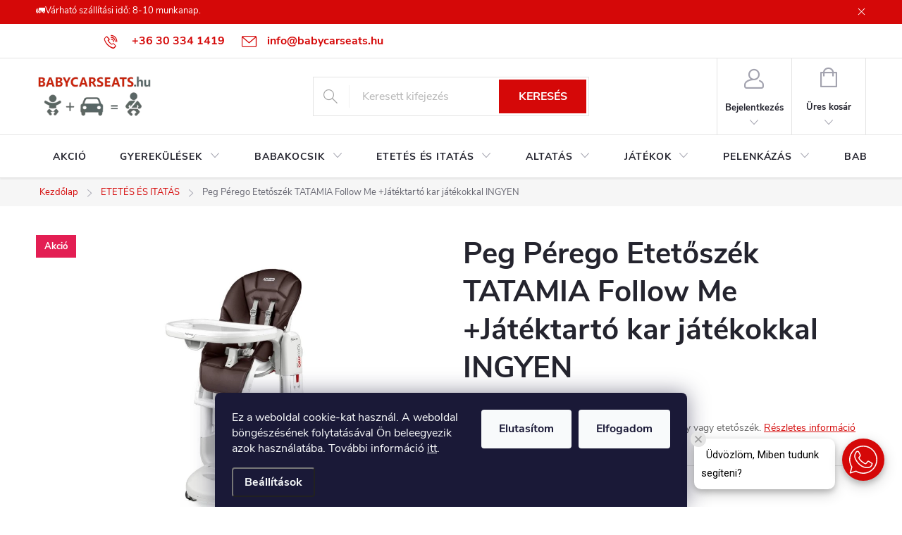

--- FILE ---
content_type: text/html; charset=utf-8
request_url: https://www.babycarseats.hu/peg-perego-etetoszek-tatamia-follow-me--jatektarto-kar-jatekokkal-ingyen/?parameterValueId=2899
body_size: 38701
content:
<!doctype html><html lang="hu" dir="ltr" class="header-background-light external-fonts-loaded"><head><meta charset="utf-8" /><meta name="viewport" content="width=device-width,initial-scale=1" /><title>Peg Pérego Etetőszék TATAMIA Follow Me +Játéktartó kar játékokkal INGYEN - Babycarseats</title><link rel="preconnect" href="https://cdn.myshoptet.com" /><link rel="dns-prefetch" href="https://cdn.myshoptet.com" /><link rel="preload" href="https://cdn.myshoptet.com/prj/dist/master/cms/libs/jquery/jquery-1.11.3.min.js" as="script" /><link href="https://cdn.myshoptet.com/prj/dist/master/cms/templates/frontend_templates/shared/css/font-face/source-sans-3.css" rel="stylesheet"><link href="https://cdn.myshoptet.com/prj/dist/master/cms/templates/frontend_templates/shared/css/font-face/exo-2.css" rel="stylesheet"><script>
dataLayer = [];
dataLayer.push({'shoptet' : {
    "pageId": 2024,
    "pageType": "productDetail",
    "currency": "HUF",
    "currencyInfo": {
        "decimalSeparator": ",",
        "exchangeRate": 1,
        "priceDecimalPlaces": 0,
        "symbol": "Ft",
        "symbolLeft": 0,
        "thousandSeparator": " "
    },
    "language": "hu",
    "projectId": 653086,
    "product": {
        "id": 145325,
        "guid": "e9168070-27c9-11ef-bc68-36345351668d",
        "hasVariants": true,
        "codes": [
            {
                "code": "2IH0201BL59",
                "quantity": "2",
                "stocks": [
                    {
                        "id": "ext",
                        "quantity": "2"
                    }
                ]
            },
            {
                "code": "2IH0201BL73",
                "quantity": "1",
                "stocks": [
                    {
                        "id": "ext",
                        "quantity": "1"
                    }
                ]
            },
            {
                "code": "2IH0201BL46",
                "quantity": "1",
                "stocks": [
                    {
                        "id": "ext",
                        "quantity": "1"
                    }
                ]
            },
            {
                "code": "2IH0201WD24",
                "quantity": "0",
                "stocks": [
                    {
                        "id": "ext",
                        "quantity": "0"
                    }
                ]
            },
            {
                "code": "2IH0201WD53",
                "quantity": "0",
                "stocks": [
                    {
                        "id": "ext",
                        "quantity": "0"
                    }
                ]
            },
            {
                "code": "2IH0201BL57",
                "quantity": "1",
                "stocks": [
                    {
                        "id": "ext",
                        "quantity": "1"
                    }
                ]
            },
            {
                "code": "2IH0201WD48",
                "quantity": "1",
                "stocks": [
                    {
                        "id": "ext",
                        "quantity": "1"
                    }
                ]
            },
            {
                "code": "2IH0201BL00",
                "quantity": "0",
                "stocks": [
                    {
                        "id": "ext",
                        "quantity": "0"
                    }
                ]
            }
        ],
        "name": "Peg P\u00e9rego Etet\u0151sz\u00e9k TATAMIA Follow Me +J\u00e1t\u00e9ktart\u00f3 kar j\u00e1t\u00e9kokkal INGYEN",
        "appendix": "",
        "weight": 14,
        "manufacturer": "PEG P\u00c9REGO",
        "manufacturerGuid": "1EF8C0BC28516AEC9E8BF6CA94FCEB77",
        "currentCategory": "ETET\u00c9S \u00c9S ITAT\u00c1S",
        "currentCategoryGuid": "7661c5ce-27bc-11ef-961a-36345351668d",
        "defaultCategory": "ETET\u00c9S \u00c9S ITAT\u00c1S",
        "defaultCategoryGuid": "7661c5ce-27bc-11ef-961a-36345351668d",
        "currency": "HUF",
        "priceWithVatMin": 122338,
        "priceWithVatMax": 126680
    },
    "stocks": [
        {
            "id": "ext",
            "title": "K\u00e9szlet",
            "isDeliveryPoint": 0,
            "visibleOnEshop": 1
        }
    ],
    "cartInfo": {
        "id": null,
        "freeShipping": false,
        "freeShippingFrom": 250000,
        "leftToFreeGift": {
            "formattedPrice": "0 Ft",
            "priceLeft": 0
        },
        "freeGift": false,
        "leftToFreeShipping": {
            "priceLeft": 250000,
            "dependOnRegion": 0,
            "formattedPrice": "250 000 Ft"
        },
        "discountCoupon": [],
        "getNoBillingShippingPrice": {
            "withoutVat": 0,
            "vat": 0,
            "withVat": 0
        },
        "cartItems": [],
        "taxMode": "OSS"
    },
    "cart": [],
    "customer": {
        "priceRatio": 1,
        "priceListId": 1,
        "groupId": null,
        "registered": false,
        "mainAccount": false
    }
}});
dataLayer.push({'cookie_consent' : {
    "marketing": "denied",
    "analytics": "denied"
}});
document.addEventListener('DOMContentLoaded', function() {
    shoptet.consent.onAccept(function(agreements) {
        if (agreements.length == 0) {
            return;
        }
        dataLayer.push({
            'cookie_consent' : {
                'marketing' : (agreements.includes(shoptet.config.cookiesConsentOptPersonalisation)
                    ? 'granted' : 'denied'),
                'analytics': (agreements.includes(shoptet.config.cookiesConsentOptAnalytics)
                    ? 'granted' : 'denied')
            },
            'event': 'cookie_consent'
        });
    });
});
</script>
<meta property="og:type" content="website"><meta property="og:site_name" content="babycarseats.hu"><meta property="og:url" content="https://www.babycarseats.hu/peg-perego-etetoszek-tatamia-follow-me--jatektarto-kar-jatekokkal-ingyen/?parameterValueId=2899"><meta property="og:title" content="Peg Pérego Etetőszék TATAMIA Follow Me +Játéktartó kar játékokkal INGYEN - Babycarseats"><meta name="author" content="Babycarseats"><meta name="web_author" content="Shoptet.sk"><meta name="dcterms.rightsHolder" content="www.babycarseats.hu"><meta name="robots" content="index,follow"><meta property="og:image" content="https://cdn.myshoptet.com/usr/www.babycarseats.hu/user/shop/big/145325-1_peg-perego-tatamia-follow-me-cacao-hrazda-zdarma--varians-cacao.png?68549811"><meta property="og:description" content="Peg Pérego Etetőszék TATAMIA Follow Me +Játéktartó kar játékokkal INGYEN. Három termék egyben - kényelmes bölcső, nyugágy vagy etetőszék."><meta name="description" content="Peg Pérego Etetőszék TATAMIA Follow Me +Játéktartó kar játékokkal INGYEN. Három termék egyben - kényelmes bölcső, nyugágy vagy etetőszék."><meta property="product:price:amount" content="122338"><meta property="product:price:currency" content="HUF"><style>:root {--color-primary: #D50808;--color-primary-h: 0;--color-primary-s: 93%;--color-primary-l: 43%;--color-primary-hover: #ff0000;--color-primary-hover-h: 0;--color-primary-hover-s: 100%;--color-primary-hover-l: 50%;--color-secondary: #D50808;--color-secondary-h: 0;--color-secondary-s: 93%;--color-secondary-l: 43%;--color-secondary-hover: #ff0000;--color-secondary-hover-h: 0;--color-secondary-hover-s: 100%;--color-secondary-hover-l: 50%;--color-tertiary: #ffc807;--color-tertiary-h: 47;--color-tertiary-s: 100%;--color-tertiary-l: 51%;--color-tertiary-hover: #ffbb00;--color-tertiary-hover-h: 44;--color-tertiary-hover-s: 100%;--color-tertiary-hover-l: 50%;--color-header-background: #ffffff;--template-font: "Source Sans 3";--template-headings-font: "Exo 2";--header-background-url: url("[data-uri]");--cookies-notice-background: #1A1937;--cookies-notice-color: #F8FAFB;--cookies-notice-button-hover: #f5f5f5;--cookies-notice-link-hover: #27263f;--templates-update-management-preview-mode-content: "A sablonok frissítéseinek előnézete aktív az Ön böngészője számára."}</style>
    <script>var shoptet = shoptet || {};</script>
    <script src="https://cdn.myshoptet.com/prj/dist/master/shop/dist/main-3g-header.js.27c4444ba5dd6be3416d.js"></script>
<!-- User include --><!-- service 776(417) html code header -->
<link type="text/css" rel="stylesheet" media="all"  href="https://cdn.myshoptet.com/usr/paxio.myshoptet.com/user/documents/blank/style.css?v1602549"/>
<link href="https://cdn.myshoptet.com/prj/dist/master/shop/dist/font-shoptet-11.css.62c94c7785ff2cea73b2.css" rel="stylesheet">
<link href="https://cdn.myshoptet.com/usr/paxio.myshoptet.com/user/documents/blank/ikony.css?v9" rel="stylesheet">
<link type="text/css" rel="stylesheet" media="screen"  href="https://cdn.myshoptet.com/usr/paxio.myshoptet.com/user/documents/blank/preklady.css?v27" />
<link rel="stylesheet" href="https://cdn.myshoptet.com/usr/paxio.myshoptet.com/user/documents/blank/Slider/slick.css" />
<link rel="stylesheet" href="https://cdn.myshoptet.com/usr/paxio.myshoptet.com/user/documents/blank/Slider/slick-theme.css?v4" />
<link rel="stylesheet" href="https://cdn.myshoptet.com/usr/paxio.myshoptet.com/user/documents/blank/Slider/slick-classic.css?v3" />

<!-- api 428(82) html code header -->
<link rel="stylesheet" href="https://cdn.myshoptet.com/usr/api2.dklab.cz/user/documents/_doplnky/oblibene/653086/10/653086_10.css" type="text/css" /><style>
        :root {
            --dklab-favourites-flag-color: #D50808;
            --dklab-favourites-flag-text-color: #FFFFFF;
            --dklab-favourites-add-text-color: #D50808;            
            --dklab-favourites-remove-text-color: #D50808;            
            --dklab-favourites-add-text-detail-color: #D50808;            
            --dklab-favourites-remove-text-detail-color: #000000;            
            --dklab-favourites-header-icon-color: #D50808;            
            --dklab-favourites-counter-color: #D50808;            
        } </style>
<!-- api 609(257) html code header -->
<link rel="stylesheet" href="https://cdn.myshoptet.com/usr/api2.dklab.cz/user/documents/css/swiper-bundle.min.css?v=1" /><link rel="stylesheet" href="https://cdn.myshoptet.com/usr/api2.dklab.cz/user/documents/_doplnky/slider/653086/34/653086_34.css" type="text/css" /><style>
        :root {
        --dklab-slider-color-arrow: #D50808;
        --dklab-slider-color-hp-dot: #A4A4A4;
        --dklab-slider-color-hp-dot-active: #D50808;
        --dklab-slider-color-l-dot: #A4A4A4;
        --dklab-slider-color-l-dot-active: #D50808;
        --dklab-slider-color-c-dot: #FFFFFF;
        --dklab-slider-color-c-dot-active: #D50808;
        --dklab-slider-color-c-arrow: #D50808;
        --dklab-slider-color-d-dot: #A4A4A4;
        --dklab-slider-color-d-dot-active: #D50808;

        }</style>
<!-- api 1004(637) html code header -->
<script>
                /* Ellity */      
                /* Compatibility */
                     
      window.mehub = window.mehub || {};
      window.mehub.bonus = {
        businessId: 'e490e7f1-98e2-483e-a8c8-2555f3517671',
        addonId: 'a88db1b3-0b5b-458e-9cbc-76172c0aa49d'
      }
    
                /* Latest */
                           
      window.ellity = window.ellity || {};
      window.ellity.bonus = {
        businessId: 'e490e7f1-98e2-483e-a8c8-2555f3517671',
        addonId: 'a88db1b3-0b5b-458e-9cbc-76172c0aa49d'
      }
    
                /* Extensions */
                
                </script>
<!-- service 1004(637) html code header -->
<script src="https://mehub-framework.web.app/main.bundle.js?v=1"></script>
<!-- service 428(82) html code header -->
<style>
@font-face {
    font-family: 'oblibene';
    src:  url('https://cdn.myshoptet.com/usr/api2.dklab.cz/user/documents/_doplnky/oblibene/font/oblibene.eot?v1');
    src:  url('https://cdn.myshoptet.com/usr/api2.dklab.cz/user/documents/_doplnky/oblibene/font/oblibene.eot?v1#iefix') format('embedded-opentype'),
    url('https://cdn.myshoptet.com/usr/api2.dklab.cz/user/documents/_doplnky/oblibene/font/oblibene.ttf?v1') format('truetype'),
    url('https://cdn.myshoptet.com/usr/api2.dklab.cz/user/documents/_doplnky/oblibene/font/oblibene.woff?v1') format('woff'),
    url('https://cdn.myshoptet.com/usr/api2.dklab.cz/user/documents/_doplnky/oblibene/font/oblibene.svg?v1') format('svg');
    font-weight: normal;
    font-style: normal;
}
</style>
<script>
var dklabFavIndividual;
</script>
<!-- service 1588(1178) html code header -->
<link rel="preconnect" href="https://fonts.googleapis.com">
<link rel="preconnect" href="https://fonts.gstatic.com" crossorigin>
<link href="https://fonts.googleapis.com/css2?family=Roboto&display=swap" rel="stylesheet">
<style>
    #chatgo-whatsapp-chat-widget {
        position: fixed;
        bottom: 25px;
        font-family: Roboto!important;
        z-index: 2147483647;
        font-size: 11pt;
    }
    #chatgo-whatsapp-chat-button {
        width: 60px;
        height: 60px;
        border-radius: 50%;
        padding: 10px;
        cursor: pointer;
        box-shadow: 0 4px 8px 0 rgba(0, 0, 0, 0.2), 0 6px 20px 0 rgba(0, 0, 0, 0.19);
        z-index: 2147483647;
        border:none;
    }
    #chatgo-whatsapp-chat-bubble {
        width: 200px;
        border-radius: 10px;
        padding: 10px;
        cursor: pointer;
        color: black;
        background: white;
        box-shadow: 0 4px 8px 0 rgba(0, 0, 0, 0.2), 0 6px 20px 0 rgba(0, 0, 0, 0.19);
        z-index: 2147483647;
    }
    #chatgo-whatsapp-chat-bubble-close-btn{
        background: #E5E5E5;
        background-image: url("https://satisflow.fra1.cdn.digitaloceanspaces.com/chatgo-whatsapp/cross-close.svg");
        background-position: center;
        background-repeat: no-repeat;
        color: black;
        padding-left: 7px;
        margin-top: -20px;
        border-radius: 50%;
        width: 22px;
        height: 22px;
        z-index: 2147483647;
        border:none;
    }
    #chatgo-whatsapp-chat-window {
        position: fixed;
        bottom: 100px;
        width: 300px;
        min-height: 450px;
        padding-bottom: 30px;
        border-radius: 15px;
        box-shadow: 0 4px 8px 0 rgba(0, 0, 0, 0.2), 0 6px 20px 0 rgba(0, 0, 0, 0.19);
        background: white;
        z-index: 2147483647;
    }
    #chatgo-whatsapp-chat-window-header{
        padding: 15px;
        color: white!important;
        border-top-left-radius: 15px;
        border-top-right-radius: 15px;
        z-index: 2147483647;
    }

    #chatgo-whatsapp-chat-window-header h2{
        color: white;
        font-size: 20pt;
        font-family: Roboto!important;
    }

    #chatgo-whatsapp-chat-window-close-btn{
        float: right;
        background: white;
        background-image: url("https://satisflow.fra1.cdn.digitaloceanspaces.com/chatgo-whatsapp/cross-close.svg");
        background-position: center;
        background-repeat: no-repeat;
        width: 25px;
        height: 25px;
        border-radius: 50%;
        padding-left: 7px;
        padding-top: 2px;
        cursor: pointer;
        z-index: 2147483647;
        border:none;
    }
    #chatgo-whatsapp-chat-window-contacts{
        background: white;
        padding: 10px;
        z-index: 2147483647;
    }
    #chatgo-whatsapp-chat-window-poweredby{
        position: fixed;
        bottom: 100px;
        background: white;
        padding: 15px;
        color: #999999;
        font-size: 9pt;
        border-bottom-left-radius: 15px;
        z-index: 2147483647;
    }
    .chatgo-whatsapp-contact{
        display: block;
        color: #0A246A;
        text-decoration: none;
        background: #F9F9F9;
        border-radius: 15px;
        padding: 10px;
        margin-bottom: 10px;
        z-index: 2147483647;
        min-height: 75px;
    }

    .chatgo-whatsapp-contact:hover{
        background: #F4F4F4;
    }
    .chatgo-whatsapp-avatar{
        display: block;
        width: 60px;
        height: 60px;
        border-radius: 50%;
        float: left;
        margin-right: 15px;
        z-index: 2147483647;
    }
    .chatgo-whatsapp-chat-online{
        color: #25D366;
    }
    .chatgo-whatsapp-chat-offline{
        color: #999999;
    }
    .chatgo-whatsapp-widget-display-invisible {
        display: none;
    }
    .chatgo-whatsapp-go-to-app-btn{
        background: #ffffff;
        display: block;
        padding: 10px;
        border-radius: 5px;
        border: 2px solid #25D366;
        color: #000000;
        font-size: 10pt;
        margin-bottom: 7px;
    }
    .chatgo-whatsapp-go-to-web-btn{
        background: #FFFFFF;
        display: block;
        padding: 10px;
        border-radius: 5px;
        border: 2px solid #DDDDDD;
        color: #999999;
        font-size: 10pt;
    }
    .chatgo-whatsapp-widget-delay-hidden {
        display: none;
    }
    @media (min-width: 768px) {
        .chatgo-whatsapp-widget-display-desktop-hidden {
            display: none;
        }
    }
    @media (max-width: 768px) {
        .chatgo-whatsapp-widget-display-mobile-hidden {
            display: none;
            width: 4px;
        }
    }

</style>
<!-- project html code header -->
<style>
/* PŘIDÁNÍ E-MAILOVÉ ADRESY DO HLAVIČKY WEBU */

@media screen and (min-width: 1200px){
.top-navigation-bar .project-email {display: inline-block;font-size: 16px;font-weight: bold;margin-left: 24px;color: var(--color-primary);}
a.project-email::before {content: '\e910';font-size: 16px;}
}
@media screen and (min-width: 360px) and (max-width: 767px){
.top-navigation-contacts{display: block !important;}
.top-navigation-contacts .project-phone{display: none !important;}
.top-navigation-contacts .project-email{display: block !important;position: absolute;right: 164px;top: 15px;color: #A3A3AF;}
a.project-email::before {content: '\e910';}
.top-navigation-contacts .project-email span{display: none;}
body.template-11 #dkLabFavHeaderWrapper {right: 219px !important;}
}

.custom-footer > div:not(.contact) { padding-bottom: 40px; }
.subcategories li a { height: 55px; }
.flag.flag-discount { background-color: #62ab00; }
.link-icon::before { color: #24242E; }
.p-detail .stars-wrapper { margin: 0; justify-content: flex-start; margin-right: 32px; display: none; }
.js-share-buttons-trigger { display: none; }
.shp-tab { display: none; }
.hu .contact-box strong::after { content: "szakmai tanácsadás"; display: none; }
.p-gifts-heading::before { color: #D41F26; }
.p-gifts-heading { font-size: 24px; color: #D41F26 !important; line-height: 29px;}

@media screen and (max-width: 767px) {
    .tab-diskuse { margin-bottom: 16px; display: none;
    }
}

@media (min-width: 1200px) {
  .content-inner {
    max-width: 1600px;
  }
}

.buy-box { padding-bottom: 2px; padding-top: 10px; }
.p-info-wrapper .dkLabFavDiv { margin: 5px 15px 0 0 !important; }

</style>
<style>
/*
.widget-parameter-wrapper {
	visibility: visible;
}
@media screen and (max-width: 767px) {
  .widget-parameter-wrapper {
  	display: inline-flex!important;
  }
  .widget-parameter-list li {
    display: none;
  }
  .widget-parameter-list li:nth-child(-n+2) {
      display: list-item;
    }
}
*/
.widget-parameter-wrapper { top: -38px; }

/*
  .widget-parameter-list {
  	flex-shrink: unset;
  }

.products-block .widget-parameter-list {
  opacity: 1;
  visibility: visible;
  transform: translate(0);
}
.widget-parameter-more.visible {
	visibility: visible;
}
*/

/*
  
  .widget-parameter-list {
  	flex-shrink: unset;
  }
  @media screen and (max-width: 767px) {
    .widget-parameter-wrapper {
      display: block !important;
    }
	}
  .widget-parameter-list li {
    display: none;
  }
    @media (max-width: 768px) {
    .widget-parameter-list li:nth-child(-n+2) {
      display: list-item;
    }
	}
  @media (min-width: 769px) {
    .widget-parameter-list li:nth-child(-n+5) {
      display: list-item;
    }
	}
  .widget-parameter-wrapper { top: -58px; }
  .products-block .image { margin-bottom: 70px; }
  */
@media screen and (max-width: 767px){
.widget-parameter-wrapper {display: flex !important;}
}
.lepsi-cena a::before{display: none;}
.lepsi-cena{width: 100%;order: 0 !important;}
.lepsi-cena a{border: 1px solid var(--color-secondary);text-decoration:none !important;line-height: 42px;display: inline-block;padding:0 20px;margin-top: 10px;font-size: 15px;text-align: center;}
.lepsi-cena a:hover{background-color: var(--color-secondary-hover); border-color: var(--color-secondary-hover); color: #fff;}
@media screen and (max-width: 479px){
.lepsi-cena a{width: 100%;}
}
#formProductQuestion label:not(.whole-width){line-height: 1.4;}
#formProductQuestion .form-group{align-items: center;}
.footer-banners{border-bottom: 0;padding-bottom: 14px;}
#dklabLogaSliderWrapper {margin: 0 auto;border-bottom: 1px solid #e4e4e4;}
@media screen and (max-width: 767px){
.footer-banners {padding-bottom: 0;}
}
</style>
<!-- /User include --><link rel="shortcut icon" href="/favicon.ico" type="image/x-icon" /><link rel="canonical" href="https://www.babycarseats.hu/peg-perego-etetoszek-tatamia-follow-me--jatektarto-kar-jatekokkal-ingyen/" />    <!-- Global site tag (gtag.js) - Google Analytics -->
    <script async src="https://www.googletagmanager.com/gtag/js?id=G-7WRLZ55C7H"></script>
    <script>
        
        window.dataLayer = window.dataLayer || [];
        function gtag(){dataLayer.push(arguments);}
        

                    console.debug('default consent data');

            gtag('consent', 'default', {"ad_storage":"denied","analytics_storage":"denied","ad_user_data":"denied","ad_personalization":"denied","wait_for_update":500});
            dataLayer.push({
                'event': 'default_consent'
            });
        
        gtag('js', new Date());

        
                gtag('config', 'G-7WRLZ55C7H', {"groups":"GA4","send_page_view":false,"content_group":"productDetail","currency":"HUF","page_language":"hu"});
        
                gtag('config', 'AW-16756887733', {"allow_enhanced_conversions":true});
        
        
        
        
        
                    gtag('event', 'page_view', {"send_to":"GA4","page_language":"hu","content_group":"productDetail","currency":"HUF"});
        
                gtag('set', 'currency', 'HUF');

        gtag('event', 'view_item', {
            "send_to": "UA",
            "items": [
                {
                    "id": "2IH0201BL59",
                    "name": "Peg P\u00e9rego Etet\u0151sz\u00e9k TATAMIA Follow Me +J\u00e1t\u00e9ktart\u00f3 kar j\u00e1t\u00e9kokkal INGYEN",
                    "category": "ETET\u00c9S \u00c9S ITAT\u00c1S",
                                        "brand": "PEG P\u00c9REGO",
                                                            "variant": "Vari\u00e1ns: Fragola",
                                        "price": 99462
                }
            ]
        });
        
        
        
        
        
                    gtag('event', 'view_item', {"send_to":"GA4","page_language":"hu","content_group":"productDetail","value":99462,"currency":"HUF","items":[{"item_id":"2IH0201BL59","item_name":"Peg P\u00e9rego Etet\u0151sz\u00e9k TATAMIA Follow Me +J\u00e1t\u00e9ktart\u00f3 kar j\u00e1t\u00e9kokkal INGYEN","item_brand":"PEG P\u00c9REGO","item_category":"ETET\u00c9S \u00c9S ITAT\u00c1S","item_variant":"2IH0201BL59~Vari\u00e1ns: Fragola","price":99462,"quantity":1,"index":0}]});
        
        
        
        
        
        
        
        document.addEventListener('DOMContentLoaded', function() {
            if (typeof shoptet.tracking !== 'undefined') {
                for (var id in shoptet.tracking.bannersList) {
                    gtag('event', 'view_promotion', {
                        "send_to": "UA",
                        "promotions": [
                            {
                                "id": shoptet.tracking.bannersList[id].id,
                                "name": shoptet.tracking.bannersList[id].name,
                                "position": shoptet.tracking.bannersList[id].position
                            }
                        ]
                    });
                }
            }

            shoptet.consent.onAccept(function(agreements) {
                if (agreements.length !== 0) {
                    console.debug('gtag consent accept');
                    var gtagConsentPayload =  {
                        'ad_storage': agreements.includes(shoptet.config.cookiesConsentOptPersonalisation)
                            ? 'granted' : 'denied',
                        'analytics_storage': agreements.includes(shoptet.config.cookiesConsentOptAnalytics)
                            ? 'granted' : 'denied',
                                                                                                'ad_user_data': agreements.includes(shoptet.config.cookiesConsentOptPersonalisation)
                            ? 'granted' : 'denied',
                        'ad_personalization': agreements.includes(shoptet.config.cookiesConsentOptPersonalisation)
                            ? 'granted' : 'denied',
                        };
                    console.debug('update consent data', gtagConsentPayload);
                    gtag('consent', 'update', gtagConsentPayload);
                    dataLayer.push(
                        { 'event': 'update_consent' }
                    );
                }
            });
        });
    </script>
</head><body class="desktop id-2024 in-etetes-es-itatas template-11 type-product type-detail one-column-body columns-mobile-2 columns-4 blank-mode blank-mode-css ums_forms_redesign--off ums_discussion_rating_forms--off ums_a11y_login--on ums_page_element_headings--off mobile-header-version-1">
        <div id="fb-root"></div>
        <script>
            window.fbAsyncInit = function() {
                FB.init({
                    autoLogAppEvents : true,
                    xfbml            : true,
                    version          : 'v24.0'
                });
            };
        </script>
        <script async defer crossorigin="anonymous" src="https://connect.facebook.net/hu_HU/sdk.js#xfbml=1&version=v24.0"></script>    <div class="siteCookies siteCookies--bottom siteCookies--dark js-siteCookies" role="dialog" data-testid="cookiesPopup" data-nosnippet>
        <div class="siteCookies__form">
            <div class="siteCookies__content">
                <div class="siteCookies__text">
                    Ez a weboldal cookie-kat használ. A weboldal böngészésének folytatásával Ön beleegyezik azok használatába. További információ <a href="/cookie--suti--szabalyzat/">itt</a>.
                </div>
                <p class="siteCookies__links">
                    <button class="siteCookies__link js-cookies-settings" aria-label="A sütik beállítása" data-testid="cookiesSettings">Beállítások</button>
                </p>
            </div>
            <div class="siteCookies__buttonWrap">
                                    <button class="siteCookies__button js-cookiesConsentSubmit" value="reject" aria-label="Sütik elutasítása" data-testid="buttonCookiesReject">Elutasítom</button>
                                <button class="siteCookies__button js-cookiesConsentSubmit" value="all" aria-label="Sütik elfogadása" data-testid="buttonCookiesAccept">Elfogadom</button>
            </div>
        </div>
        <script>
            document.addEventListener("DOMContentLoaded", () => {
                const siteCookies = document.querySelector('.js-siteCookies');
                document.addEventListener("scroll", shoptet.common.throttle(() => {
                    const st = document.documentElement.scrollTop;
                    if (st > 1) {
                        siteCookies.classList.add('siteCookies--scrolled');
                    } else {
                        siteCookies.classList.remove('siteCookies--scrolled');
                    }
                }, 100));
            });
        </script>
    </div>
<a href="#content" class="skip-link sr-only">Ugrás a fő tartalomhoz</a><div class="overall-wrapper"><div class="site-msg information"><div class="container"><div class="text">🚛Várható szállítási idő: 8-10 munkanap.</div><div class="close js-close-information-msg"></div></div></div><div class="user-action"><div class="container">
    <div class="user-action-in">
                    <div id="login" class="user-action-login popup-widget login-widget" role="dialog" aria-labelledby="loginHeading">
        <div class="popup-widget-inner">
                            <h2 id="loginHeading">Bejelentkezés az Ön fiókjába</h2><div id="customerLogin"><form action="/action/Customer/Login/" method="post" id="formLoginIncluded" class="csrf-enabled formLogin" data-testid="formLogin"><input type="hidden" name="referer" value="" /><div class="form-group"><div class="input-wrapper email js-validated-element-wrapper no-label"><input type="email" name="email" class="form-control" autofocus placeholder="E-mail cím (pl. edit@freemail.hu)" data-testid="inputEmail" autocomplete="email" required /></div></div><div class="form-group"><div class="input-wrapper password js-validated-element-wrapper no-label"><input type="password" name="password" class="form-control" placeholder="Jelszó" data-testid="inputPassword" autocomplete="current-password" required /><span class="no-display">Ezt a mezőt nem lehet kitöltetni</span><input type="text" name="surname" value="" class="no-display" /></div></div><div class="form-group"><div class="login-wrapper"><button type="submit" class="btn btn-secondary btn-text btn-login" data-testid="buttonSubmit">Bejelentkezés</button><div class="password-helper"><a href="/regisztracio/" data-testid="signup" rel="nofollow">Új regisztráció</a><a href="/ugyfel/elfelejtett-jelszo/" rel="nofollow">Elfelejtett jelszó</a></div></div></div></form>
</div>                    </div>
    </div>

                            <div id="cart-widget" class="user-action-cart popup-widget cart-widget loader-wrapper" data-testid="popupCartWidget" role="dialog" aria-hidden="true">
    <div class="popup-widget-inner cart-widget-inner place-cart-here">
        <div class="loader-overlay">
            <div class="loader"></div>
        </div>
    </div>

    <div class="cart-widget-button">
        <a href="/kosar/" class="btn btn-conversion" id="continue-order-button" rel="nofollow" data-testid="buttonNextStep">Tovább a kosárhoz</a>
    </div>
</div>
            </div>
</div>
</div><div class="top-navigation-bar" data-testid="topNavigationBar">

    <div class="container">

        <div class="top-navigation-contacts">
            <strong>Ügyfélszolgálat:</strong><a class="project-phone project-phone-info" role="text" aria-label="Telefon: +36 30 334 1419‬"><span aria-hidden="true">+36 30 334 1419‬</span></a><a href="mailto:info@babycarseats.hu" class="project-email" data-testid="contactboxEmail"><span>info@babycarseats.hu</span></a>        </div>

                
        <div class="top-navigation-tools top-navigation-tools--language">
            <div class="responsive-tools">
                <a href="#" class="toggle-window" data-target="search" aria-label="Keresés" data-testid="linkSearchIcon"></a>
                                                            <a href="#" class="toggle-window" data-target="login"></a>
                                                    <a href="#" class="toggle-window" data-target="navigation" aria-label="Menü" data-testid="hamburgerMenu"></a>
            </div>
                        <button class="top-nav-button top-nav-button-login toggle-window" type="button" data-target="login" aria-haspopup="dialog" aria-controls="login" aria-expanded="false" data-testid="signin"><span>Bejelentkezés</span></button>        </div>

    </div>

</div>
<header id="header"><div class="container navigation-wrapper">
    <div class="header-top">
        <div class="site-name-wrapper">
            <div class="site-name"><a href="/" data-testid="linkWebsiteLogo"><img src="https://cdn.myshoptet.com/usr/www.babycarseats.hu/user/logos/logo-1.png" alt="Babycarseats" fetchpriority="low" /></a></div>        </div>
        <div class="search" itemscope itemtype="https://schema.org/WebSite">
            <meta itemprop="headline" content="ETETÉS ÉS ITATÁS"/><meta itemprop="url" content="https://www.babycarseats.hu"/><meta itemprop="text" content="Peg Pérego Etetőszék TATAMIA Follow Me +Játéktartó kar játékokkal INGYEN. Három termék egyben - kényelmes bölcső, nyugágy vagy etetőszék."/>            <form action="/action/ProductSearch/prepareString/" method="post"
    id="formSearchForm" class="search-form compact-form js-search-main"
    itemprop="potentialAction" itemscope itemtype="https://schema.org/SearchAction" data-testid="searchForm">
    <fieldset>
        <meta itemprop="target"
            content="https://www.babycarseats.hu/kereses/?string={string}"/>
        <input type="hidden" name="language" value="hu"/>
        
            
<input
    type="search"
    name="string"
        class="query-input form-control search-input js-search-input"
    placeholder="Keresett kifejezés"
    autocomplete="off"
    required
    itemprop="query-input"
    aria-label="Keresés"
    data-testid="searchInput"
>
            <button type="submit" class="btn btn-default" data-testid="searchBtn">Keresés</button>
        
    </fieldset>
</form>
        </div>
        <div class="navigation-buttons">
                
    <a href="/kosar/" class="btn btn-icon toggle-window cart-count" data-target="cart" data-hover="true" data-redirect="true" data-testid="headerCart" rel="nofollow" aria-haspopup="dialog" aria-expanded="false" aria-controls="cart-widget">
        
                <span class="sr-only">Kosár</span>
        
            <span class="cart-price visible-lg-inline-block" data-testid="headerCartPrice">
                                    Üres kosár                            </span>
        
    
            </a>
        </div>
    </div>
    <nav id="navigation" aria-label="Főmenü" data-collapsible="true"><div class="navigation-in menu"><ul class="menu-level-1" role="menubar" data-testid="headerMenuItems"><li class="menu-item-2006" role="none"><a href="/akcio/" data-testid="headerMenuItem" role="menuitem" aria-expanded="false"><b>AKCIÓ</b></a></li>
<li class="menu-item-1940 ext" role="none"><a href="/gyerekulesek/" data-testid="headerMenuItem" role="menuitem" aria-haspopup="true" aria-expanded="false"><b>GYEREKÜLÉSEK</b><span class="submenu-arrow"></span></a><ul class="menu-level-2" aria-label="GYEREKÜLÉSEK" tabindex="-1" role="menu"><li class="menu-item-1952 has-third-level" role="none"><div class="menu-no-image"><a href="/magassag-szerint/" data-testid="headerMenuItem" role="menuitem"><span>Magasság szerint</span></a>
                                                    <ul class="menu-level-3" role="menu">
                                                                    <li class="menu-item-2937" role="none">
                                        <a href="/i-size-40-125-cm/" data-testid="headerMenuItem" role="menuitem">
                                            i-Size 40 - 125 cm</a>,                                    </li>
                                                                    <li class="menu-item-2465" role="none">
                                        <a href="/i-size-szuletestol-76-cm/" data-testid="headerMenuItem" role="menuitem">
                                            i-Size születéstől-76 cm</a>,                                    </li>
                                                                    <li class="menu-item-2597" role="none">
                                        <a href="/i-size-szuletestol-80-cm/" data-testid="headerMenuItem" role="menuitem">
                                            i-Size születéstől-80 cm</a>,                                    </li>
                                                                    <li class="menu-item-2255" role="none">
                                        <a href="/i-size-szuletestol-83-cm/" data-testid="headerMenuItem" role="menuitem">
                                            i-Size születéstől-83 cm</a>,                                    </li>
                                                                    <li class="menu-item-2207" role="none">
                                        <a href="/i-size-szuletestol-85-cm/" data-testid="headerMenuItem" role="menuitem">
                                            i-Size születéstől-85 cm</a>,                                    </li>
                                                                    <li class="menu-item-2405" role="none">
                                        <a href="/i-size-szuletestol-105-cm/" data-testid="headerMenuItem" role="menuitem">
                                            i-Size születéstől-105 cm</a>,                                    </li>
                                                                    <li class="menu-item-2513" role="none">
                                        <a href="/i-size-szuletestol-135-cm/" data-testid="headerMenuItem" role="menuitem">
                                            i-Size születéstől -135 cm</a>,                                    </li>
                                                                    <li class="menu-item-2567" role="none">
                                        <a href="/i-size-szuletestol-150-cm/" data-testid="headerMenuItem" role="menuitem">
                                            i-Size születéstől -150 cm</a>,                                    </li>
                                                                    <li class="menu-item-2669" role="none">
                                        <a href="/i-size-40-105-cm/" data-testid="headerMenuItem" role="menuitem">
                                            i-Size 40 -105 cm</a>,                                    </li>
                                                                    <li class="menu-item-2498" role="none">
                                        <a href="/i-size-45-86-cm/" data-testid="headerMenuItem" role="menuitem">
                                            i-Size 45 - 86 cm</a>,                                    </li>
                                                                    <li class="menu-item-2219" role="none">
                                        <a href="/i-size-45-87-cm/" data-testid="headerMenuItem" role="menuitem">
                                            i-Size 45 - 87 cm</a>,                                    </li>
                                                                    <li class="menu-item-2363" role="none">
                                        <a href="/i-size-45-105-cm/" data-testid="headerMenuItem" role="menuitem">
                                            i-Size 45 -105 cm</a>,                                    </li>
                                                                    <li class="menu-item-1979" role="none">
                                        <a href="/i-size-61-105-cm/" data-testid="headerMenuItem" role="menuitem">
                                            i-Size 61-105 cm</a>,                                    </li>
                                                                    <li class="menu-item-2378" role="none">
                                        <a href="/i-size-61-125-cm/" data-testid="headerMenuItem" role="menuitem">
                                            i-Size 61-125 cm</a>,                                    </li>
                                                                    <li class="menu-item-2773" role="none">
                                        <a href="/i-size-71-105-cm/" data-testid="headerMenuItem" role="menuitem">
                                            i-Size 71 - 105 cm</a>,                                    </li>
                                                                    <li class="menu-item-2492" role="none">
                                        <a href="/i-size-76-105-cm/" data-testid="headerMenuItem" role="menuitem">
                                            i-Size 76-105 cm</a>,                                    </li>
                                                                    <li class="menu-item-2402" role="none">
                                        <a href="/i-size-76-125-cm/" data-testid="headerMenuItem" role="menuitem">
                                            i-Size 76-125 cm</a>,                                    </li>
                                                                    <li class="menu-item-2516" role="none">
                                        <a href="/i-size-76-135-cm/" data-testid="headerMenuItem" role="menuitem">
                                            i-Size 76–135 cm</a>,                                    </li>
                                                                    <li class="menu-item-2507" role="none">
                                        <a href="/i-size-76-140-cm/" data-testid="headerMenuItem" role="menuitem">
                                            i-Size 76–140 cm</a>,                                    </li>
                                                                    <li class="menu-item-2003" role="none">
                                        <a href="/i-size-76-150-cm/" data-testid="headerMenuItem" role="menuitem">
                                            i-Size 76–150 cm</a>,                                    </li>
                                                                    <li class="menu-item-2192" role="none">
                                        <a href="/i-size-100-150-cm/" data-testid="headerMenuItem" role="menuitem">
                                            i-Size 100–150 cm</a>,                                    </li>
                                                                    <li class="menu-item-2558" role="none">
                                        <a href="/i-size-106-140-cm/" data-testid="headerMenuItem" role="menuitem">
                                            i-Size 106–140 cm</a>                                    </li>
                                                            </ul>
                        </div></li><li class="menu-item-1967 has-third-level" role="none"><div class="menu-no-image"><a href="/kor-szerint/" data-testid="headerMenuItem" role="menuitem"><span>Kor szerint</span></a>
                                                    <ul class="menu-level-3" role="menu">
                                                                    <li class="menu-item-2204" role="none">
                                        <a href="/szuletestol-15-honapos-korig/" data-testid="headerMenuItem" role="menuitem">
                                            születéstől-15 hónapos korig</a>,                                    </li>
                                                                    <li class="menu-item-2354" role="none">
                                        <a href="/szuletestol-4-eves-korig-2/" data-testid="headerMenuItem" role="menuitem">
                                            születéstől-4 éves korig</a>,                                    </li>
                                                                    <li class="menu-item-2399" role="none">
                                        <a href="/szuletestol-7-eves-korig/" data-testid="headerMenuItem" role="menuitem">
                                            születéstől - 7 éves korig</a>,                                    </li>
                                                                    <li class="menu-item-2561" role="none">
                                        <a href="/szuletestol-12-eves-korig/" data-testid="headerMenuItem" role="menuitem">
                                            születéstől-12 éves korig</a>,                                    </li>
                                                                    <li class="menu-item-1973" role="none">
                                        <a href="/3-honaptol-4-eves-korig/" data-testid="headerMenuItem" role="menuitem">
                                            3 hónaptól-4 éves korig</a>,                                    </li>
                                                                    <li class="menu-item-2375" role="none">
                                        <a href="/3-honaptol-7-eves-korig/" data-testid="headerMenuItem" role="menuitem">
                                            3 hónaptól-7 éves korig</a>,                                    </li>
                                                                    <li class="menu-item-2489" role="none">
                                        <a href="/15-honaptol-kb-4-eves-korig/" data-testid="headerMenuItem" role="menuitem">
                                            15 hónaptól - kb.4 éves korig</a>,                                    </li>
                                                                    <li class="menu-item-1997" role="none">
                                        <a href="/15-honaptol-12-eves-korig/" data-testid="headerMenuItem" role="menuitem">
                                            15 hónaptól -12 éves korig</a>,                                    </li>
                                                                    <li class="menu-item-2279" role="none">
                                        <a href="/3-evtol-12eves-korig/" data-testid="headerMenuItem" role="menuitem">
                                            3 évtől-12éves korig</a>                                    </li>
                                                            </ul>
                        </div></li><li class="menu-item-1955 has-third-level" role="none"><div class="menu-no-image"><a href="/suly-szerint-2/" data-testid="headerMenuItem" role="menuitem"><span>Súly szerint</span></a>
                                                    <ul class="menu-level-3" role="menu">
                                                                    <li class="menu-item-2216" role="none">
                                        <a href="/gyerekulesek-0-13-kg/" data-testid="headerMenuItem" role="menuitem">
                                            Gyerekülések 0 - 13 kg</a>,                                    </li>
                                                                    <li class="menu-item-1958" role="none">
                                        <a href="/gyerekulesek-0-18-kg/" data-testid="headerMenuItem" role="menuitem">
                                            Gyerekülések 0 - 18 kg</a>,                                    </li>
                                                                    <li class="menu-item-2510" role="none">
                                        <a href="/gyerekulesek-0-19-5-kg/" data-testid="headerMenuItem" role="menuitem">
                                            Gyerekülések 0 - 19.5 kg</a>,                                    </li>
                                                                    <li class="menu-item-2483" role="none">
                                        <a href="/gyerekulesek-0-25-kg/" data-testid="headerMenuItem" role="menuitem">
                                            Gyerekülések 0 - 25 kg</a>,                                    </li>
                                                                    <li class="menu-item-2564" role="none">
                                        <a href="/gyerekulesek-0-36-kg/" data-testid="headerMenuItem" role="menuitem">
                                            Gyerekülések 0 - 36 kg</a>,                                    </li>
                                                                    <li class="menu-item-2144" role="none">
                                        <a href="/gyerekulesek-9-18-kg/" data-testid="headerMenuItem" role="menuitem">
                                            Gyerekülések 9 - 18 kg</a>,                                    </li>
                                                                    <li class="menu-item-2663" role="none">
                                        <a href="/gyerekulesek-9-22-kg/" data-testid="headerMenuItem" role="menuitem">
                                            Gyerekülések 9 - 22 kg</a>,                                    </li>
                                                                    <li class="menu-item-2630" role="none">
                                        <a href="/gyerekulesek-9-25-kg/" data-testid="headerMenuItem" role="menuitem">
                                            Gyerekülések 9 - 25 kg</a>,                                    </li>
                                                                    <li class="menu-item-2000" role="none">
                                        <a href="/gyerekulesek-9-36-kg/" data-testid="headerMenuItem" role="menuitem">
                                            Gyerekülések 9 - 36 kg</a>,                                    </li>
                                                                    <li class="menu-item-2282" role="none">
                                        <a href="/gyerekulesek-15-36-kg/" data-testid="headerMenuItem" role="menuitem">
                                            Gyerekülések 15 - 36 kg</a>                                    </li>
                                                            </ul>
                        </div></li><li class="menu-item-1961 has-third-level" role="none"><div class="menu-no-image"><a href="/norma/" data-testid="headerMenuItem" role="menuitem"><span>Norma:</span></a>
                                                    <ul class="menu-level-3" role="menu">
                                                                    <li class="menu-item-1964" role="none">
                                        <a href="/i-size/" data-testid="headerMenuItem" role="menuitem">
                                            i-Size</a>,                                    </li>
                                                                    <li class="menu-item-1970" role="none">
                                        <a href="/isofix/" data-testid="headerMenuItem" role="menuitem">
                                            isofix</a>,                                    </li>
                                                                    <li class="menu-item-2468" role="none">
                                        <a href="/isense/" data-testid="headerMenuItem" role="menuitem">
                                            iSense</a>,                                    </li>
                                                                    <li class="menu-item-2471" role="none">
                                        <a href="/180-fokban-forgathato/" data-testid="headerMenuItem" role="menuitem">
                                            180 fokban forgatható</a>,                                    </li>
                                                                    <li class="menu-item-1976" role="none">
                                        <a href="/360-fokban-forgathato/" data-testid="headerMenuItem" role="menuitem">
                                            360 fokban forgatható</a>                                    </li>
                                                            </ul>
                        </div></li><li class="menu-item-2309 has-third-level" role="none"><div class="menu-no-image"><a href="/ulesmagasitok/" data-testid="headerMenuItem" role="menuitem"><span>Ülésmagasítók</span></a>
                                                    <ul class="menu-level-3" role="menu">
                                                                    <li class="menu-item-2793" role="none">
                                        <a href="/125-150-cm/" data-testid="headerMenuItem" role="menuitem">
                                            125-150 cm</a>                                    </li>
                                                            </ul>
                        </div></li><li class="menu-item-1943 has-third-level" role="none"><div class="menu-no-image"><a href="/gyerekules-tartozekok/" data-testid="headerMenuItem" role="menuitem"><span>Gyerekülés tartozékok</span></a>
                                                    <ul class="menu-level-3" role="menu">
                                                                    <li class="menu-item-2746" role="none">
                                        <a href="/labzsakok/" data-testid="headerMenuItem" role="menuitem">
                                            Lábzsákok</a>,                                    </li>
                                                                    <li class="menu-item-2432" role="none">
                                        <a href="/esovedo-es-szunyoghalo/" data-testid="headerMenuItem" role="menuitem">
                                            Esővédő és szúnyogháló</a>,                                    </li>
                                                                    <li class="menu-item-2438" role="none">
                                        <a href="/rogzitotalp-es-adapter--bazisok/" data-testid="headerMenuItem" role="menuitem">
                                            Rögzítőtalp és adapter (bázisok)</a>,                                    </li>
                                                                    <li class="menu-item-1946" role="none">
                                        <a href="/nyari-es-husito-huzatok/" data-testid="headerMenuItem" role="menuitem">
                                            Nyári és hűsítő huzatok</a>,                                    </li>
                                                                    <li class="menu-item-2252" role="none">
                                        <a href="/betetek-es-fejtamaszok-gyerekulesekbe/" data-testid="headerMenuItem" role="menuitem">
                                            Betétek és fejtámaszok gyerekülésekbe</a>,                                    </li>
                                                                    <li class="menu-item-2453" role="none">
                                        <a href="/labzsakok--polyak-es-pledek/" data-testid="headerMenuItem" role="menuitem">
                                            Lábzsákok, pólyák és plédek</a>,                                    </li>
                                                                    <li class="menu-item-2684" role="none">
                                        <a href="/pohartartok/" data-testid="headerMenuItem" role="menuitem">
                                            Pohártartók</a>                                    </li>
                                                            </ul>
                        </div></li></ul></li>
<li class="menu-item-1895 ext" role="none"><a href="/babakocsik/" data-testid="headerMenuItem" role="menuitem" aria-haspopup="true" aria-expanded="false"><b>BABAKOCSIK</b><span class="submenu-arrow"></span></a><ul class="menu-level-2" aria-label="BABAKOCSIK" tabindex="-1" role="menu"><li class="menu-item-2922" role="none"><div class="menu-no-image"><a href="/babakocsik-utazasra/" data-testid="headerMenuItem" role="menuitem"><span>BABAKOCSIK UTAZÁSRA</span></a>
                        </div></li><li class="menu-item-1898 has-third-level" role="none"><div class="menu-no-image"><a href="/tipus-szerint/" data-testid="headerMenuItem" role="menuitem"><span>Típus szerint</span></a>
                                                    <ul class="menu-level-3" role="menu">
                                                                    <li class="menu-item-1901" role="none">
                                        <a href="/babakocsi-szettek/" data-testid="headerMenuItem" role="menuitem">
                                            Babakocsi szettek</a>,                                    </li>
                                                                    <li class="menu-item-1904" role="none">
                                        <a href="/kombinalt-babakocsik/" data-testid="headerMenuItem" role="menuitem">
                                            Kombinált babakocsik</a>,                                    </li>
                                                                    <li class="menu-item-1949" role="none">
                                        <a href="/mely-babakocsik/" data-testid="headerMenuItem" role="menuitem">
                                            Mély babakocsik</a>,                                    </li>
                                                                    <li class="menu-item-2036" role="none">
                                        <a href="/sport-babakocsik/" data-testid="headerMenuItem" role="menuitem">
                                            Sport babakocsik</a>,                                    </li>
                                                                    <li class="menu-item-1922" role="none">
                                        <a href="/golfkocsik/" data-testid="headerMenuItem" role="menuitem">
                                            Golfkocsik</a>,                                    </li>
                                                                    <li class="menu-item-2444" role="none">
                                        <a href="/iker-es-testver-babakocsik/" data-testid="headerMenuItem" role="menuitem">
                                            Iker és testvér babakocsik</a>                                    </li>
                                                            </ul>
                        </div></li><li class="menu-item-2435" role="none"><div class="menu-no-image"><a href="/alvazak/" data-testid="headerMenuItem" role="menuitem"><span>Alvázak</span></a>
                        </div></li><li class="menu-item-1919" role="none"><div class="menu-no-image"><a href="/mozeskosarak-es-betetek/" data-testid="headerMenuItem" role="menuitem"><span>Mózeskosarak és betétek</span></a>
                        </div></li><li class="menu-item-2141" role="none"><div class="menu-no-image"><a href="/sport-uloreszek/" data-testid="headerMenuItem" role="menuitem"><span>Sport ülőrészek</span></a>
                        </div></li><li class="menu-item-1928 has-third-level" role="none"><div class="menu-no-image"><a href="/suly-szerint/" data-testid="headerMenuItem" role="menuitem"><span>Súly szerint</span></a>
                                                    <ul class="menu-level-3" role="menu">
                                                                    <li class="menu-item-2072" role="none">
                                        <a href="/0-9kg/" data-testid="headerMenuItem" role="menuitem">
                                            0-9kg</a>,                                    </li>
                                                                    <li class="menu-item-1931" role="none">
                                        <a href="/szuletestol-4-eves-korig/" data-testid="headerMenuItem" role="menuitem">
                                            születéstől 4 éves korig</a>,                                    </li>
                                                                    <li class="menu-item-1934" role="none">
                                        <a href="/0-22kg/" data-testid="headerMenuItem" role="menuitem">
                                            0-22kg</a>,                                    </li>
                                                                    <li class="menu-item-2033" role="none">
                                        <a href="/6-honaptol-22kg-ig/" data-testid="headerMenuItem" role="menuitem">
                                            6 hónaptól-22kg-ig</a>,                                    </li>
                                                                    <li class="menu-item-2069" role="none">
                                        <a href="/szuletestol-36honapig/" data-testid="headerMenuItem" role="menuitem">
                                            születéstöl-36hónapig</a>,                                    </li>
                                                                    <li class="menu-item-2273" role="none">
                                        <a href="/0-15kg/" data-testid="headerMenuItem" role="menuitem">
                                            0-15kg</a>,                                    </li>
                                                                    <li class="menu-item-2408" role="none">
                                        <a href="/6-honaptol-4-eves-korig/" data-testid="headerMenuItem" role="menuitem">
                                            6 hónaptól-4 éves korig</a>,                                    </li>
                                                                    <li class="menu-item-2612" role="none">
                                        <a href="/0-25kg/" data-testid="headerMenuItem" role="menuitem">
                                            0-25kg</a>,                                    </li>
                                                                    <li class="menu-item-2687" role="none">
                                        <a href="/6-honaptol-15kg-ig/" data-testid="headerMenuItem" role="menuitem">
                                            6 hónaptól-15kg-ig</a>                                    </li>
                                                            </ul>
                        </div></li><li class="menu-item-1982 has-third-level" role="none"><div class="menu-no-image"><a href="/babakocsi-kiegeszitok/" data-testid="headerMenuItem" role="menuitem"><span>Babakocsi kiegészítők</span></a>
                                                    <ul class="menu-level-3" role="menu">
                                                                    <li class="menu-item-2722" role="none">
                                        <a href="/tartalek-kerekek/" data-testid="headerMenuItem" role="menuitem">
                                            Tartalék kerekek</a>,                                    </li>
                                                                    <li class="menu-item-2796" role="none">
                                        <a href="/tartalek-kerekek--ulesek--silecek-es-fellepok/" data-testid="headerMenuItem" role="menuitem">
                                            Tartalék kerekek, ülések, sílécek és fellépők</a>,                                    </li>
                                                                    <li class="menu-item-2826" role="none">
                                        <a href="/ringato/" data-testid="headerMenuItem" role="menuitem">
                                            Ringató</a>,                                    </li>
                                                                    <li class="menu-item-2240" role="none">
                                        <a href="/adapterek/" data-testid="headerMenuItem" role="menuitem">
                                            Adapterek</a>,                                    </li>
                                                                    <li class="menu-item-2132" role="none">
                                        <a href="/tartalek-kerekek--ulesek--silecek-es-fellepok-2/" data-testid="headerMenuItem" role="menuitem">
                                            Tartalék kerekek, ülések, sílécek és fellépők</a>,                                    </li>
                                                                    <li class="menu-item-2396" role="none">
                                        <a href="/tartok-es-fogantyuk/" data-testid="headerMenuItem" role="menuitem">
                                            Tartók és fogantyúk</a>,                                    </li>
                                                                    <li class="menu-item-2210" role="none">
                                        <a href="/babakocsi-huzatok-tetok/" data-testid="headerMenuItem" role="menuitem">
                                            Babakocsi huzatok-tetők</a>,                                    </li>
                                                                    <li class="menu-item-2261" role="none">
                                        <a href="/bundazsakok-es-labzsakok-babakocsiba/" data-testid="headerMenuItem" role="menuitem">
                                            Bundazsákok és lábzsákok babakocsiba</a>,                                    </li>
                                                                    <li class="menu-item-1985" role="none">
                                        <a href="/kezmelegitok-babakocsira/" data-testid="headerMenuItem" role="menuitem">
                                            Kézmelegítők babakocsira</a>,                                    </li>
                                                                    <li class="menu-item-2348" role="none">
                                        <a href="/esovedok-es-szunyoghalok/" data-testid="headerMenuItem" role="menuitem">
                                            Esővédők és szúnyoghálók</a>,                                    </li>
                                                                    <li class="menu-item-2237" role="none">
                                        <a href="/napernyok-es-napellenzok/" data-testid="headerMenuItem" role="menuitem">
                                            Napernyők és napellenzők</a>,                                    </li>
                                                                    <li class="menu-item-1988" role="none">
                                        <a href="/pelenkazo-es-rendszerezo-taskak/" data-testid="headerMenuItem" role="menuitem">
                                            Pelenkázó és rendszerező táskák</a>,                                    </li>
                                                                    <li class="menu-item-2537" role="none">
                                        <a href="/utazotaskak-es-hatizsakok/" data-testid="headerMenuItem" role="menuitem">
                                            Utazótáskák és hátizsákok</a>,                                    </li>
                                                                    <li class="menu-item-2096" role="none">
                                        <a href="/babakocsi-betetek-es-pledek/" data-testid="headerMenuItem" role="menuitem">
                                            Babakocsi betétek és plédek</a>,                                    </li>
                                                                    <li class="menu-item-2387" role="none">
                                        <a href="/jatekok-babakocsira/" data-testid="headerMenuItem" role="menuitem">
                                            Játékok babakocsira</a>                                    </li>
                                                            </ul>
                        </div></li></ul></li>
<li class="menu-item-2024 ext" role="none"><a href="/etetes-es-itatas/" class="active" data-testid="headerMenuItem" role="menuitem" aria-haspopup="true" aria-expanded="false"><b>ETETÉS ÉS ITATÁS</b><span class="submenu-arrow"></span></a><ul class="menu-level-2" aria-label="ETETÉS ÉS ITATÁS" tabindex="-1" role="menu"><li class="menu-item-2847" role="none"><div class="menu-no-image"><a href="/szivoszalas-poharak--palackok--kulacsok/" data-testid="headerMenuItem" role="menuitem"><span>Szívószálas poharak, palackok, kulacsok</span></a>
                        </div></li><li class="menu-item-2853" role="none"><div class="menu-no-image"><a href="/szilikon-alatetek--elokek/" data-testid="headerMenuItem" role="menuitem"><span>Szilikon alátétek, előkék</span></a>
                        </div></li><li class="menu-item-2904" role="none"><div class="menu-no-image"><a href="/szivoszalas-poharak/" data-testid="headerMenuItem" role="menuitem"><span>Szívószálas poharak</span></a>
                        </div></li><li class="menu-item-2907" role="none"><div class="menu-no-image"><a href="/etetes-es-itatas-2/" data-testid="headerMenuItem" role="menuitem"><span>Etetés és itatás</span></a>
                        </div></li><li class="menu-item-2931" role="none"><div class="menu-no-image"><a href="/szilikon-edenyek/" data-testid="headerMenuItem" role="menuitem"><span>Szilikon edények</span></a>
                        </div></li><li class="menu-item-2222 has-third-level" role="none"><div class="menu-no-image"><a href="/etetoszekek/" data-testid="headerMenuItem" role="menuitem"><span>Etetőszékek</span></a>
                                                    <ul class="menu-level-3" role="menu">
                                                                    <li class="menu-item-2799" role="none">
                                        <a href="/etetoszekek-2/" data-testid="headerMenuItem" role="menuitem">
                                            Etetőszékek</a>,                                    </li>
                                                                    <li class="menu-item-2381" role="none">
                                        <a href="/ulohuzatok/" data-testid="headerMenuItem" role="menuitem">
                                            Ülőhuzatok</a>,                                    </li>
                                                                    <li class="menu-item-2318" role="none">
                                        <a href="/tanulotorony/" data-testid="headerMenuItem" role="menuitem">
                                            Tanulótorony</a>,                                    </li>
                                                                    <li class="menu-item-2770" role="none">
                                        <a href="/szekmagasitok/" data-testid="headerMenuItem" role="menuitem">
                                            Székmagasítók</a>,                                    </li>
                                                                    <li class="menu-item-2474" role="none">
                                        <a href="/talcak/" data-testid="headerMenuItem" role="menuitem">
                                            Tálcák</a>                                    </li>
                                                            </ul>
                        </div></li><li class="menu-item-2153 has-third-level" role="none"><div class="menu-no-image"><a href="/cumisuvegek-es-bogrek/" data-testid="headerMenuItem" role="menuitem"><span>Cumisüvegek és bögrék</span></a>
                                                    <ul class="menu-level-3" role="menu">
                                                                    <li class="menu-item-2820" role="none">
                                        <a href="/sterilizatorok-es-eszkozok/" data-testid="headerMenuItem" role="menuitem">
                                            Sterilizátorok és eszközök</a>,                                    </li>
                                                                    <li class="menu-item-2291" role="none">
                                        <a href="/cumisuveg-tartozekok/" data-testid="headerMenuItem" role="menuitem">
                                            Cumisüveg tartozékok</a>,                                    </li>
                                                                    <li class="menu-item-2156" role="none">
                                        <a href="/cumisuveg-melegitok-es-fozok/" data-testid="headerMenuItem" role="menuitem">
                                            Cumisüveg melegítők és főzők</a>,                                    </li>
                                                                    <li class="menu-item-2384" role="none">
                                        <a href="/etetocumik-es-ivocsorok/" data-testid="headerMenuItem" role="menuitem">
                                            Etetőcumik és ivócsőrök</a>,                                    </li>
                                                                    <li class="menu-item-2525" role="none">
                                        <a href="/sterilizatorok/" data-testid="headerMenuItem" role="menuitem">
                                            Sterilizátorok</a>                                    </li>
                                                            </ul>
                        </div></li><li class="menu-item-2027 has-third-level" role="none"><div class="menu-no-image"><a href="/cumik/" data-testid="headerMenuItem" role="menuitem"><span>Cumik</span></a>
                                                    <ul class="menu-level-3" role="menu">
                                                                    <li class="menu-item-2213" role="none">
                                        <a href="/cumitartok/" data-testid="headerMenuItem" role="menuitem">
                                            Cumitartók</a>,                                    </li>
                                                                    <li class="menu-item-2928" role="none">
                                        <a href="/szilikon-etetocumik/" data-testid="headerMenuItem" role="menuitem">
                                            Szilikon etetőcumik</a>                                    </li>
                                                            </ul>
                        </div></li><li class="menu-item-2357" role="none"><div class="menu-no-image"><a href="/elokek-es-nyalkendok/" data-testid="headerMenuItem" role="menuitem"><span>Előkék és nyálkendők</span></a>
                        </div></li><li class="menu-item-2333" role="none"><div class="menu-no-image"><a href="/tanyerok--talak-es-etkeszletek/" data-testid="headerMenuItem" role="menuitem"><span>Tányérok, tálak és étkészletek</span></a>
                        </div></li><li class="menu-item-2054" role="none"><div class="menu-no-image"><a href="/edenyek-es-evoeszkozok/" data-testid="headerMenuItem" role="menuitem"><span>Edények és evőeszközök</span></a>
                        </div></li><li class="menu-item-2752" role="none"><div class="menu-no-image"><a href="/melamin-edenyek-es-evoeszkozok/" data-testid="headerMenuItem" role="menuitem"><span>Melamin edények és evőeszközök</span></a>
                        </div></li><li class="menu-item-2429" role="none"><div class="menu-no-image"><a href="/etel-tasakok/" data-testid="headerMenuItem" role="menuitem"><span>Étel tasakok</span></a>
                        </div></li><li class="menu-item-2441" role="none"><div class="menu-no-image"><a href="/szilikon-etkeszlet-es-tanyerok/" data-testid="headerMenuItem" role="menuitem"><span>Szilikon étkészlet és tányérok</span></a>
                        </div></li><li class="menu-item-2225" role="none"><div class="menu-no-image"><a href="/szilikon-edenyek-es-fagyasztoformak/" data-testid="headerMenuItem" role="menuitem"><span>Szilikon edények és fagyasztóformák</span></a>
                        </div></li><li class="menu-item-2099" role="none"><div class="menu-no-image"><a href="/szilikon-evoeszkozok-es-poharak/" data-testid="headerMenuItem" role="menuitem"><span>Szilikon evőeszközök és poharak</span></a>
                        </div></li><li class="menu-item-2369" role="none"><div class="menu-no-image"><a href="/szilikon-alatetek--elokek--fedelek/" data-testid="headerMenuItem" role="menuitem"><span>Szilikon alátétek, előkék, fedelek</span></a>
                        </div></li><li class="menu-item-2570" role="none"><div class="menu-no-image"><a href="/tizorais-dobozok/" data-testid="headerMenuItem" role="menuitem"><span>Tízórais dobozok</span></a>
                        </div></li><li class="menu-item-2171" role="none"><div class="menu-no-image"><a href="/termoszok/" data-testid="headerMenuItem" role="menuitem"><span>Termoszok</span></a>
                        </div></li><li class="menu-item-2366" role="none"><div class="menu-no-image"><a href="/szivoszalas-poharak--kulacsok--szivoszalak/" data-testid="headerMenuItem" role="menuitem"><span>Szívószálas poharak, kulacsok, szívószálak</span></a>
                        </div></li><li class="menu-item-2648" role="none"><div class="menu-no-image"><a href="/talcak-2/" data-testid="headerMenuItem" role="menuitem"><span>Tálcák</span></a>
                        </div></li><li class="menu-item-2681" role="none"><div class="menu-no-image"><a href="/paroloedenyek-es-turmixgepek/" data-testid="headerMenuItem" role="menuitem"><span>Párolóedények és turmixgépek</span></a>
                        </div></li><li class="menu-item-2814" role="none"><div class="menu-no-image"><a href="/viz-es-tej-melegitok--tapszer-keszulekek/" data-testid="headerMenuItem" role="menuitem"><span>Víz és tej melegítők, tápszer készülékek</span></a>
                        </div></li></ul></li>
<li class="menu-item-2039 ext" role="none"><a href="/altatas/" data-testid="headerMenuItem" role="menuitem" aria-haspopup="true" aria-expanded="false"><b>ALTATÁS</b><span class="submenu-arrow"></span></a><ul class="menu-level-2" aria-label="ALTATÁS" tabindex="-1" role="menu"><li class="menu-item-2042 has-third-level" role="none"><div class="menu-no-image"><a href="/kisagyak/" data-testid="headerMenuItem" role="menuitem"><span>Kiságyak</span></a>
                                                    <ul class="menu-level-3" role="menu">
                                                                    <li class="menu-item-2045" role="none">
                                        <a href="/fa-kisagyak/" data-testid="headerMenuItem" role="menuitem">
                                            Fa kiságyak</a>,                                    </li>
                                                                    <li class="menu-item-2360" role="none">
                                        <a href="/utazoagyak-es-babaoblok/" data-testid="headerMenuItem" role="menuitem">
                                            Utazóágyak és babaöblök</a>,                                    </li>
                                                                    <li class="menu-item-2600" role="none">
                                        <a href="/allokak/" data-testid="headerMenuItem" role="menuitem">
                                            Állókák</a>                                    </li>
                                                            </ul>
                        </div></li><li class="menu-item-2231" role="none"><div class="menu-no-image"><a href="/baba-pihenoszekek--hintaszekek-es-nyugagyak/" data-testid="headerMenuItem" role="menuitem"><span>Baba pihenőszékek, hintaszékek és nyugágyak</span></a>
                        </div></li><li class="menu-item-2666" role="none"><div class="menu-no-image"><a href="/bolcsok/" data-testid="headerMenuItem" role="menuitem"><span>Bölcsők</span></a>
                        </div></li><li class="menu-item-2264" role="none"><div class="menu-no-image"><a href="/babafeszkek/" data-testid="headerMenuItem" role="menuitem"><span>Babafészkek</span></a>
                        </div></li><li class="menu-item-2678" role="none"><div class="menu-no-image"><a href="/szekrenyek-es-komodok/" data-testid="headerMenuItem" role="menuitem"><span>Szekrények és komódok</span></a>
                        </div></li><li class="menu-item-2147 has-third-level" role="none"><div class="menu-no-image"><a href="/altatas-tartozekok/" data-testid="headerMenuItem" role="menuitem"><span>Altatás tartozékok</span></a>
                                                    <ul class="menu-level-3" role="menu">
                                                                    <li class="menu-item-2749" role="none">
                                        <a href="/agynemuk--lepedok-es-baba-halozsakok/" data-testid="headerMenuItem" role="menuitem">
                                            Ágyneműk, lepedők és baba hálózsákok</a>,                                    </li>
                                                                    <li class="menu-item-2829" role="none">
                                        <a href="/matracok--matracvedok-es-betetek/" data-testid="headerMenuItem" role="menuitem">
                                            Matracok, matracvédők és betétek</a>,                                    </li>
                                                                    <li class="menu-item-2615" role="none">
                                        <a href="/matracok-es-matracvedok/" data-testid="headerMenuItem" role="menuitem">
                                            Matracok és matracvédők</a>,                                    </li>
                                                                    <li class="menu-item-2606" role="none">
                                        <a href="/agynemuk-es-lepedok/" data-testid="headerMenuItem" role="menuitem">
                                            Ágyneműk és lepedők</a>,                                    </li>
                                                                    <li class="menu-item-2315" role="none">
                                        <a href="/pokrocok-es-polyak/" data-testid="headerMenuItem" role="menuitem">
                                            Pokrócok és pólyák</a>,                                    </li>
                                                                    <li class="menu-item-2258" role="none">
                                        <a href="/paplanok-es-parnak/" data-testid="headerMenuItem" role="menuitem">
                                            Paplanok és párnák</a>,                                    </li>
                                                                    <li class="menu-item-2150" role="none">
                                        <a href="/takarok-es-parnak/" data-testid="headerMenuItem" role="menuitem">
                                            Takarók és párnák</a>                                    </li>
                                                            </ul>
                        </div></li><li class="menu-item-2102 has-third-level" role="none"><div class="menu-no-image"><a href="/biztonsagos-alvas/" data-testid="headerMenuItem" role="menuitem"><span>Biztonságos alvás</span></a>
                                                    <ul class="menu-level-3" role="menu">
                                                                    <li class="menu-item-2949" role="none">
                                        <a href="/legzesfigyelok-es-bebiorok/" data-testid="headerMenuItem" role="menuitem">
                                            Légzésfigyelők és bébiőrök</a>,                                    </li>
                                                                    <li class="menu-item-2423" role="none">
                                        <a href="/racsvedo-es-baldachin/" data-testid="headerMenuItem" role="menuitem">
                                            Rácsvédő és baldachin</a>,                                    </li>
                                                                    <li class="menu-item-2327" role="none">
                                        <a href="/leesesgatlo-agyhoz/" data-testid="headerMenuItem" role="menuitem">
                                            Leesésgátló ágyhoz</a>,                                    </li>
                                                                    <li class="menu-item-2450" role="none">
                                        <a href="/szunyoghalok-kisagyra/" data-testid="headerMenuItem" role="menuitem">
                                            Szúnyoghálók kiságyra</a>,                                    </li>
                                                                    <li class="menu-item-2636" role="none">
                                        <a href="/parasitok-es-legtisztitok/" data-testid="headerMenuItem" role="menuitem">
                                            Párásítók és légtisztítók</a>,                                    </li>
                                                                    <li class="menu-item-2105" role="none">
                                        <a href="/legzesfigyelok--bebiorok--altato-modulok/" data-testid="headerMenuItem" role="menuitem">
                                            Légzésfigyelők, bébiőrök, altató modulok</a>                                    </li>
                                                            </ul>
                        </div></li></ul></li>
<li class="menu-item-1910 ext" role="none"><a href="/jatekok/" data-testid="headerMenuItem" role="menuitem" aria-haspopup="true" aria-expanded="false"><b>JÁTÉKOK</b><span class="submenu-arrow"></span></a><ul class="menu-level-2" aria-label="JÁTÉKOK" tabindex="-1" role="menu"><li class="menu-item-1913 has-third-level" role="none"><div class="menu-no-image"><a href="/otthoni-jatekok/" data-testid="headerMenuItem" role="menuitem"><span>Otthoni játékok</span></a>
                                                    <ul class="menu-level-3" role="menu">
                                                                    <li class="menu-item-2823" role="none">
                                        <a href="/kisagyra/" data-testid="headerMenuItem" role="menuitem">
                                            Kiságyra</a>,                                    </li>
                                                                    <li class="menu-item-2728" role="none">
                                        <a href="/oktato/" data-testid="headerMenuItem" role="menuitem">
                                            Oktató</a>,                                    </li>
                                                                    <li class="menu-item-2758" role="none">
                                        <a href="/hintalovak--babafotelek-es-ugralok/" data-testid="headerMenuItem" role="menuitem">
                                            Hintalovak, babafotelek és ugrálók</a>,                                    </li>
                                                                    <li class="menu-item-2764" role="none">
                                        <a href="/babak-es-babjatekok/" data-testid="headerMenuItem" role="menuitem">
                                            Babák és bábjátékok</a>,                                    </li>
                                                                    <li class="menu-item-2030" role="none">
                                        <a href="/fabol-keszult-jatekok/" data-testid="headerMenuItem" role="menuitem">
                                            Fából készült játékok</a>,                                    </li>
                                                                    <li class="menu-item-1916" role="none">
                                        <a href="/pluss-jatekok/" data-testid="headerMenuItem" role="menuitem">
                                            Plüss játékok</a>,                                    </li>
                                                                    <li class="menu-item-2312" role="none">
                                        <a href="/kotott-jatekok/" data-testid="headerMenuItem" role="menuitem">
                                            Kötött játékok</a>,                                    </li>
                                                                    <li class="menu-item-2180" role="none">
                                        <a href="/csorgok-es-ragokak/" data-testid="headerMenuItem" role="menuitem">
                                            Csörgők és rágókák</a>,                                    </li>
                                                                    <li class="menu-item-2123" role="none">
                                        <a href="/szundikendok-es-olelni-valo-jatekok/" data-testid="headerMenuItem" role="menuitem">
                                            Szundikendők és ölelni való játékok</a>,                                    </li>
                                                                    <li class="menu-item-2426" role="none">
                                        <a href="/korforgok-kisagyra/" data-testid="headerMenuItem" role="menuitem">
                                            Körforgók kiságyra</a>,                                    </li>
                                                                    <li class="menu-item-2591" role="none">
                                        <a href="/projektorok-kivetitok/" data-testid="headerMenuItem" role="menuitem">
                                            Projektorok - kivetítők</a>,                                    </li>
                                                                    <li class="menu-item-2228" role="none">
                                        <a href="/jatszoszonyegek-es-alatetek/" data-testid="headerMenuItem" role="menuitem">
                                            Játszószőnyegek és alátétek</a>,                                    </li>
                                                                    <li class="menu-item-2573" role="none">
                                        <a href="/hintalovak-es-babafotelek/" data-testid="headerMenuItem" role="menuitem">
                                            Hintalovak és babafotelek</a>,                                    </li>
                                                                    <li class="menu-item-2528" role="none">
                                        <a href="/tolojatekok/" data-testid="headerMenuItem" role="menuitem">
                                            Tolójátékok</a>,                                    </li>
                                                                    <li class="menu-item-2841" role="none">
                                        <a href="/hangszerek/" data-testid="headerMenuItem" role="menuitem">
                                            Hangszerek</a>,                                    </li>
                                                                    <li class="menu-item-1937" role="none">
                                        <a href="/zenelo-jatekok/" data-testid="headerMenuItem" role="menuitem">
                                            Zenélő játékok</a>,                                    </li>
                                                                    <li class="menu-item-2585" role="none">
                                        <a href="/autok/" data-testid="headerMenuItem" role="menuitem">
                                            Autók</a>,                                    </li>
                                                                    <li class="menu-item-2642" role="none">
                                        <a href="/babak/" data-testid="headerMenuItem" role="menuitem">
                                            Babák</a>,                                    </li>
                                                                    <li class="menu-item-2618" role="none">
                                        <a href="/kockak/" data-testid="headerMenuItem" role="menuitem">
                                            Kockák</a>,                                    </li>
                                                                    <li class="menu-item-2603" role="none">
                                        <a href="/jatekok-vizbe/" data-testid="headerMenuItem" role="menuitem">
                                            Játékok vízbe</a>,                                    </li>
                                                                    <li class="menu-item-2300" role="none">
                                        <a href="/babakocsira/" data-testid="headerMenuItem" role="menuitem">
                                            Babakocsira</a>,                                    </li>
                                                                    <li class="menu-item-2303" role="none">
                                        <a href="/autosulesre/" data-testid="headerMenuItem" role="menuitem">
                                            Autósülésre</a>,                                    </li>
                                                                    <li class="menu-item-2633" role="none">
                                        <a href="/hintak-es-tartozekok/" data-testid="headerMenuItem" role="menuitem">
                                            Hinták és tartozékok</a>,                                    </li>
                                                                    <li class="menu-item-2075" role="none">
                                        <a href="/jarokak-es-bebikompok/" data-testid="headerMenuItem" role="menuitem">
                                            Járókák és bébikompok</a>,                                    </li>
                                                                    <li class="menu-item-2195" role="none">
                                        <a href="/oktato--logikai--interaktiv/" data-testid="headerMenuItem" role="menuitem">
                                            Oktató, logikai, interaktív</a>,                                    </li>
                                                                    <li class="menu-item-2621" role="none">
                                        <a href="/tarolok/" data-testid="headerMenuItem" role="menuitem">
                                            Tárolók</a>                                    </li>
                                                            </ul>
                        </div></li><li class="menu-item-2021 has-third-level" role="none"><div class="menu-no-image"><a href="/montessori-jatekok/" data-testid="headerMenuItem" role="menuitem"><span>Montessori játékok</span></a>
                                                    <ul class="menu-level-3" role="menu">
                                                                    <li class="menu-item-2120" role="none">
                                        <a href="/fabol-keszult-jatekok-2/" data-testid="headerMenuItem" role="menuitem">
                                            Fából készült játékok</a>                                    </li>
                                                            </ul>
                        </div></li><li class="menu-item-2009 has-third-level" role="none"><div class="menu-no-image"><a href="/szabadteri-jatekok/" data-testid="headerMenuItem" role="menuitem"><span>Szabadtéri játékok</span></a>
                                                    <ul class="menu-level-3" role="menu">
                                                                    <li class="menu-item-2716" role="none">
                                        <a href="/maszokak/" data-testid="headerMenuItem" role="menuitem">
                                            Mászókák</a>,                                    </li>
                                                                    <li class="menu-item-2654" role="none">
                                        <a href="/jatek-babakocsik/" data-testid="headerMenuItem" role="menuitem">
                                            Játék babakocsik</a>,                                    </li>
                                                                    <li class="menu-item-2060" role="none">
                                        <a href="/babakocsira-rogzitheto-jatekok/" data-testid="headerMenuItem" role="menuitem">
                                            Babakocsira rögzíthető játékok</a>,                                    </li>
                                                                    <li class="menu-item-2012" role="none">
                                        <a href="/maszokak--hintak--mini-jatszoterek/" data-testid="headerMenuItem" role="menuitem">
                                            Mászókák, hinták, mini játszóterek</a>,                                    </li>
                                                                    <li class="menu-item-2330" role="none">
                                        <a href="/kerti-jatekok/" data-testid="headerMenuItem" role="menuitem">
                                            Kerti játékok</a>                                    </li>
                                                            </ul>
                        </div></li></ul></li>
<li class="menu-item-2114 ext" role="none"><a href="/pelenkazas/" data-testid="headerMenuItem" role="menuitem" aria-haspopup="true" aria-expanded="false"><b>PELENKÁZÁS</b><span class="submenu-arrow"></span></a><ul class="menu-level-2" aria-label="PELENKÁZÁS" tabindex="-1" role="menu"><li class="menu-item-2865" role="none"><div class="menu-no-image"><a href="/pelenkazo-alatetek/" data-testid="headerMenuItem" role="menuitem"><span>Pelenkázó alátétek</span></a>
                        </div></li><li class="menu-item-2504" role="none"><div class="menu-no-image"><a href="/pelenkatarolo-kukak/" data-testid="headerMenuItem" role="menuitem"><span>Pelenkatároló kukák</span></a>
                        </div></li><li class="menu-item-2501" role="none"><div class="menu-no-image"><a href="/pelenkak/" data-testid="headerMenuItem" role="menuitem"><span>Pelenkák</span></a>
                        </div></li><li class="menu-item-2690 has-third-level" role="none"><div class="menu-no-image"><a href="/nedves-torlokendok/" data-testid="headerMenuItem" role="menuitem"><span>Nedves törlőkendők</span></a>
                                                    <ul class="menu-level-3" role="menu">
                                                                    <li class="menu-item-2811" role="none">
                                        <a href="/melegito-box-nedves-torlokendokre/" data-testid="headerMenuItem" role="menuitem">
                                            Melegítő box nedves törlőkendőkre</a>                                    </li>
                                                            </ul>
                        </div></li><li class="menu-item-2117" role="none"><div class="menu-no-image"><a href="/pelenkazo-alatetek--huzatok--fotoalatetek/" data-testid="headerMenuItem" role="menuitem"><span>Pelenkázó alátétek, huzatok, fotóalátétek</span></a>
                        </div></li><li class="menu-item-2411" role="none"><div class="menu-no-image"><a href="/bugyipelenkak/" data-testid="headerMenuItem" role="menuitem"><span>Bugyipelenkák</span></a>
                        </div></li><li class="menu-item-2495" role="none"><div class="menu-no-image"><a href="/pelenkazoasztalok-es-komodok/" data-testid="headerMenuItem" role="menuitem"><span>Pelenkázóasztalok és komódok</span></a>
                        </div></li><li class="menu-item-2486" role="none"><div class="menu-no-image"><a href="/pelenkazotaska-hatizsak/" data-testid="headerMenuItem" role="menuitem"><span>Pelenkázótáska / Hátizsák</span></a>
                        </div></li></ul></li>
<li class="menu-item-2063 ext" role="none"><a href="/babaapolas/" data-testid="headerMenuItem" role="menuitem" aria-haspopup="true" aria-expanded="false"><b>BABAÁPOLÁS</b><span class="submenu-arrow"></span></a><ul class="menu-level-2" aria-label="BABAÁPOLÁS" tabindex="-1" role="menu"><li class="menu-item-2660" role="none"><div class="menu-no-image"><a href="/orrszivo-es-inhalalo-keszulekek/" data-testid="headerMenuItem" role="menuitem"><span>Orrszívó és inhaláló készülékek</span></a>
                        </div></li><li class="menu-item-2066" role="none"><div class="menu-no-image"><a href="/homerok/" data-testid="headerMenuItem" role="menuitem"><span>Hőmérők</span></a>
                        </div></li><li class="menu-item-2582" role="none"><div class="menu-no-image"><a href="/babamerlegek/" data-testid="headerMenuItem" role="menuitem"><span>Babamérlegek</span></a>
                        </div></li><li class="menu-item-2779" role="none"><div class="menu-no-image"><a href="/melegitheto-pluss-parnak/" data-testid="headerMenuItem" role="menuitem"><span>Melegíthető plüss párnák</span></a>
                        </div></li><li class="menu-item-2609" role="none"><div class="menu-no-image"><a href="/fogkefek/" data-testid="headerMenuItem" role="menuitem"><span>Fogkefék</span></a>
                        </div></li></ul></li>
<li class="menu-item-2078 ext" role="none"><a href="/szobatisztasag/" data-testid="headerMenuItem" role="menuitem" aria-haspopup="true" aria-expanded="false"><b>SZOBATISZTASÁG</b><span class="submenu-arrow"></span></a><ul class="menu-level-2" aria-label="SZOBATISZTASÁG" tabindex="-1" role="menu"><li class="menu-item-2351" role="none"><div class="menu-no-image"><a href="/bilik/" data-testid="headerMenuItem" role="menuitem"><span>Bilik</span></a>
                        </div></li><li class="menu-item-2267" role="none"><div class="menu-no-image"><a href="/wc-szukitok--adapterek/" data-testid="headerMenuItem" role="menuitem"><span>WC szűkítők, adapterek</span></a>
                        </div></li><li class="menu-item-2081" role="none"><div class="menu-no-image"><a href="/wc-es-mosdo-gyerekfellepok--lepcsos-fellepok/" data-testid="headerMenuItem" role="menuitem"><span>WC és mosdó gyerekfellépők, lépcsős fellépők</span></a>
                        </div></li></ul></li>
<li class="menu-item-1889 ext" role="none"><a href="/furdetes/" data-testid="headerMenuItem" role="menuitem" aria-haspopup="true" aria-expanded="false"><b>FÜRDETÉS</b><span class="submenu-arrow"></span></a><ul class="menu-level-2" aria-label="FÜRDETÉS" tabindex="-1" role="menu"><li class="menu-item-1925" role="none"><div class="menu-no-image"><a href="/babakadak--allvanyok-es-furdetoulesek/" data-testid="headerMenuItem" role="menuitem"><span>Babakádak, állványok és fürdetőülések</span></a>
                        </div></li><li class="menu-item-2588" role="none"><div class="menu-no-image"><a href="/csuszasgatlo-furdoszonyegek/" data-testid="headerMenuItem" role="menuitem"><span>Csúszásgátló fürdőszőnyegek</span></a>
                        </div></li><li class="menu-item-2910 has-third-level" role="none"><div class="menu-no-image"><a href="/babakozmetikumok/" data-testid="headerMenuItem" role="menuitem"><span>Babakozmetikumok</span></a>
                                                    <ul class="menu-level-3" role="menu">
                                                                    <li class="menu-item-2913" role="none">
                                        <a href="/furdetoszerek/" data-testid="headerMenuItem" role="menuitem">
                                            Fürdetőszerek</a>,                                    </li>
                                                                    <li class="menu-item-2916" role="none">
                                        <a href="/samponok-es-balzsamok/" data-testid="headerMenuItem" role="menuitem">
                                            Samponok és balzsamok</a>,                                    </li>
                                                                    <li class="menu-item-2919" role="none">
                                        <a href="/parfumok/" data-testid="headerMenuItem" role="menuitem">
                                            Parfümök</a>                                    </li>
                                                            </ul>
                        </div></li><li class="menu-item-2339" role="none"><div class="menu-no-image"><a href="/furdetokarikak--babatartok-kadba/" data-testid="headerMenuItem" role="menuitem"><span>Fürdetőkarikák, babatartók kádba</span></a>
                        </div></li><li class="menu-item-2549" role="none"><div class="menu-no-image"><a href="/furdokopenyek-es-poncsok/" data-testid="headerMenuItem" role="menuitem"><span>Fürdőköpenyek és poncsók</span></a>
                        </div></li><li class="menu-item-1892" role="none"><div class="menu-no-image"><a href="/furdolepedok/" data-testid="headerMenuItem" role="menuitem"><span>Fürdőlepedők</span></a>
                        </div></li><li class="menu-item-2546" role="none"><div class="menu-no-image"><a href="/mosdokesztyuk--szivacsok/" data-testid="headerMenuItem" role="menuitem"><span>Mosdókesztyűk, szivacsok</span></a>
                        </div></li><li class="menu-item-2159" role="none"><div class="menu-no-image"><a href="/fesuk--kefek--kisollok/" data-testid="headerMenuItem" role="menuitem"><span>Fésűk, kefék, kisollók</span></a>
                        </div></li><li class="menu-item-2390" role="none"><div class="menu-no-image"><a href="/szervezok/" data-testid="headerMenuItem" role="menuitem"><span>Szervezők</span></a>
                        </div></li><li class="menu-item-2462" role="none"><div class="menu-no-image"><a href="/jatekok-kadba/" data-testid="headerMenuItem" role="menuitem"><span>Játékok kádba</span></a>
                        </div></li><li class="menu-item-2871" role="none"><div class="menu-no-image"><a href="/mosdokesztyuk/" data-testid="headerMenuItem" role="menuitem"><span>Mosdókesztyűk</span></a>
                        </div></li></ul></li>
<li class="menu-item-2243 ext" role="none"><a href="/divat/" data-testid="headerMenuItem" role="menuitem" aria-haspopup="true" aria-expanded="false"><b>DIVAT</b><span class="submenu-arrow"></span></a><ul class="menu-level-2" aria-label="DIVAT" tabindex="-1" role="menu"><li class="menu-item-2294" role="none"><div class="menu-no-image"><a href="/gyermek-hatizsakok--borondok--taskak-es-tokok/" data-testid="headerMenuItem" role="menuitem"><span>Gyermek hátizsákok, bőröndök, táskák és tokok</span></a>
                        </div></li><li class="menu-item-2892" role="none"><div class="menu-no-image"><a href="/baba-szettek/" data-testid="headerMenuItem" role="menuitem"><span>Baba szettek</span></a>
                        </div></li><li class="menu-item-2889" role="none"><div class="menu-no-image"><a href="/zoknik--harisnyak--papucsok-es-ujszulott-kesztyuk/" data-testid="headerMenuItem" role="menuitem"><span>Zoknik, harisnyák, papucsok és újszülött kesztyűk</span></a>
                        </div></li><li class="menu-item-2883" role="none"><div class="menu-no-image"><a href="/zoknik--harisnyak--ujszulott-kesztyuk--papucsok-es-cipocskek/" data-testid="headerMenuItem" role="menuitem"><span>Zoknik, harisnyák, újszülött kesztyűk, papucsok és cipőcskék</span></a>
                        </div></li><li class="menu-item-2246 has-third-level" role="none"><div class="menu-no-image"><a href="/gyerek-bodyk/" data-testid="headerMenuItem" role="menuitem"><span>Gyerek bodyk</span></a>
                                                    <ul class="menu-level-3" role="menu">
                                                                    <li class="menu-item-2285" role="none">
                                        <a href="/minden-evszakhoz/" data-testid="headerMenuItem" role="menuitem">
                                            Minden évszakhoz</a>,                                    </li>
                                                                    <li class="menu-item-2249" role="none">
                                        <a href="/telre/" data-testid="headerMenuItem" role="menuitem">
                                            Télre</a>,                                    </li>
                                                                    <li class="menu-item-2306" role="none">
                                        <a href="/nyarra/" data-testid="headerMenuItem" role="menuitem">
                                            Nyárra</a>                                    </li>
                                                            </ul>
                        </div></li><li class="menu-item-2844" role="none"><div class="menu-no-image"><a href="/gyerek-kalapok/" data-testid="headerMenuItem" role="menuitem"><span>Gyerek kalapok</span></a>
                        </div></li><li class="menu-item-2645" role="none"><div class="menu-no-image"><a href="/terdvedok-kuszashoz/" data-testid="headerMenuItem" role="menuitem"><span>Térdvédők kűszáshoz</span></a>
                        </div></li></ul></li>
<li class="menu-item-1991 ext" role="none"><a href="/kismama/" data-testid="headerMenuItem" role="menuitem" aria-haspopup="true" aria-expanded="false"><b>KISMAMA</b><span class="submenu-arrow"></span></a><ul class="menu-level-2" aria-label="KISMAMA" tabindex="-1" role="menu"><li class="menu-item-1994 has-third-level" role="none"><div class="menu-no-image"><a href="/terhesseg-es-szoptatas/" data-testid="headerMenuItem" role="menuitem"><span>Terhesség és szoptatás</span></a>
                                                    <ul class="menu-level-3" role="menu">
                                                                    <li class="menu-item-2817" role="none">
                                        <a href="/anyatejtarolo-zacskok/" data-testid="headerMenuItem" role="menuitem">
                                            Anyatejtároló zacskók</a>                                    </li>
                                                            </ul>
                        </div></li><li class="menu-item-2952 has-third-level" role="none"><div class="menu-no-image"><a href="/kismama-divat/" data-testid="headerMenuItem" role="menuitem"><span>Kismama divat</span></a>
                                                    <ul class="menu-level-3" role="menu">
                                                                    <li class="menu-item-2955" role="none">
                                        <a href="/penztarcak--taskak--kezitaskak--hatizsakok/" data-testid="headerMenuItem" role="menuitem">
                                            Pénztárcák, táskák, kézitáskák, hátizsákok</a>,                                    </li>
                                                                    <li class="menu-item-2958" role="none">
                                        <a href="/laptop-es-telefon-tokok/" data-testid="headerMenuItem" role="menuitem">
                                            Laptop és telefon tokok</a>                                    </li>
                                                            </ul>
                        </div></li><li class="menu-item-2531" role="none"><div class="menu-no-image"><a href="/szoptatos-parnak/" data-testid="headerMenuItem" role="menuitem"><span>Szoptatós párnák</span></a>
                        </div></li><li class="menu-item-2057" role="none"><div class="menu-no-image"><a href="/multifunkcios-parnak/" data-testid="headerMenuItem" role="menuitem"><span>Multifunkciós párnák</span></a>
                        </div></li><li class="menu-item-2393" role="none"><div class="menu-no-image"><a href="/mellszivok--mellbetetek-es-tisztasagi-betetek/" data-testid="headerMenuItem" role="menuitem"><span>Mellszívók, mellbetétek és tisztasági betétek</span></a>
                        </div></li></ul></li>
<li class="menu-item-2108 ext" role="none"><a href="/sport/" data-testid="headerMenuItem" role="menuitem" aria-haspopup="true" aria-expanded="false"><b>SPORT</b><span class="submenu-arrow"></span></a><ul class="menu-level-2" aria-label="SPORT" tabindex="-1" role="menu"><li class="menu-item-2321" role="none"><div class="menu-no-image"><a href="/kerekparok/" data-testid="headerMenuItem" role="menuitem"><span>Kerékpárok</span></a>
                        </div></li><li class="menu-item-2129" role="none"><div class="menu-no-image"><a href="/triciklik/" data-testid="headerMenuItem" role="menuitem"><span>Triciklik</span></a>
                        </div></li><li class="menu-item-2111" role="none"><div class="menu-no-image"><a href="/futobiciklik-es-rollerek/" data-testid="headerMenuItem" role="menuitem"><span>Futóbiciklik és rollerek</span></a>
                        </div></li><li class="menu-item-2276" role="none"><div class="menu-no-image"><a href="/sisakok/" data-testid="headerMenuItem" role="menuitem"><span>Sisakok</span></a>
                        </div></li><li class="menu-item-2174 has-third-level" role="none"><div class="menu-no-image"><a href="/felnott-kerekpar-tartozekok/" data-testid="headerMenuItem" role="menuitem"><span>Felnőtt kerékpár tartozékok</span></a>
                                                    <ul class="menu-level-3" role="menu">
                                                                    <li class="menu-item-2345" role="none">
                                        <a href="/vedouveg/" data-testid="headerMenuItem" role="menuitem">
                                            Védőüveg</a>,                                    </li>
                                                                    <li class="menu-item-2177" role="none">
                                        <a href="/kerekparulesek/" data-testid="headerMenuItem" role="menuitem">
                                            Kerékpárülések</a>,                                    </li>
                                                                    <li class="menu-item-2895" role="none">
                                        <a href="/kerekparkocsik/" data-testid="headerMenuItem" role="menuitem">
                                            Kerékpárkocsik</a>                                    </li>
                                                            </ul>
                        </div></li></ul></li>
<li class="menu-item-2048 ext" role="none"><a href="/biztonsag/" data-testid="headerMenuItem" role="menuitem" aria-haspopup="true" aria-expanded="false"><b>BIZTONSÁG</b><span class="submenu-arrow"></span></a><ul class="menu-level-2" aria-label="BIZTONSÁG" tabindex="-1" role="menu"><li class="menu-item-2459" role="none"><div class="menu-no-image"><a href="/sarok-vedelem/" data-testid="headerMenuItem" role="menuitem"><span>Sarok védelem</span></a>
                        </div></li><li class="menu-item-2594" role="none"><div class="menu-no-image"><a href="/ajto-stop/" data-testid="headerMenuItem" role="menuitem"><span>Ajtó stop</span></a>
                        </div></li><li class="menu-item-2186 has-third-level" role="none"><div class="menu-no-image"><a href="/biztonsagi-korlatok/" data-testid="headerMenuItem" role="menuitem"><span>Biztonsági korlátok</span></a>
                                                    <ul class="menu-level-3" role="menu">
                                                                    <li class="menu-item-2480" role="none">
                                        <a href="/biztonsagi-korlat-kellekek/" data-testid="headerMenuItem" role="menuitem">
                                            Biztonsági korlát kellékek</a>,                                    </li>
                                                                    <li class="menu-item-2189" role="none">
                                        <a href="/korlatok-ajtohoz/" data-testid="headerMenuItem" role="menuitem">
                                            Korlátok ajtóhoz</a>,                                    </li>
                                                                    <li class="menu-item-2627" role="none">
                                        <a href="/kombinalt-korlatok/" data-testid="headerMenuItem" role="menuitem">
                                            Kombinált korlátok</a>                                    </li>
                                                            </ul>
                        </div></li><li class="menu-item-2657" role="none"><div class="menu-no-image"><a href="/fiokvedelem/" data-testid="headerMenuItem" role="menuitem"><span>Fiókvédelem</span></a>
                        </div></li><li class="menu-item-2672" role="none"><div class="menu-no-image"><a href="/ablakok/" data-testid="headerMenuItem" role="menuitem"><span>Ablakok</span></a>
                        </div></li><li class="menu-item-2534" role="none"><div class="menu-no-image"><a href="/asztalsarok-vedelem/" data-testid="headerMenuItem" role="menuitem"><span>Asztalsarok védelem</span></a>
                        </div></li><li class="menu-item-2168" role="none"><div class="menu-no-image"><a href="/ajtokilincs-vedelem/" data-testid="headerMenuItem" role="menuitem"><span>Ajtókilincs védelem</span></a>
                        </div></li><li class="menu-item-2288" role="none"><div class="menu-no-image"><a href="/biztonsagi-zarak/" data-testid="headerMenuItem" role="menuitem"><span>Biztonsági zárak</span></a>
                        </div></li><li class="menu-item-2051" role="none"><div class="menu-no-image"><a href="/ejszakai-fenyek/" data-testid="headerMenuItem" role="menuitem"><span>Éjszakai fények</span></a>
                        </div></li><li class="menu-item-2862" role="none"><div class="menu-no-image"><a href="/biztonsagi-sisak/" data-testid="headerMenuItem" role="menuitem"><span>Biztonsági sisak</span></a>
                        </div></li></ul></li>
<li class="menu-item-2087 ext" role="none"><a href="/egyeb/" data-testid="headerMenuItem" role="menuitem" aria-haspopup="true" aria-expanded="false"><b>EGYÉB</b><span class="submenu-arrow"></span></a><ul class="menu-level-2" aria-label="EGYÉB" tabindex="-1" role="menu"><li class="menu-item-2886" role="none"><div class="menu-no-image"><a href="/babahordozok-kenguruk-2/" data-testid="headerMenuItem" role="menuitem"><span>Babahordozók - kenguruk</span></a>
                        </div></li><li class="menu-item-2898" role="none"><div class="menu-no-image"><a href="/kepkeretek--albumok-es-lenyomatok/" data-testid="headerMenuItem" role="menuitem"><span>Képkeretek, albumok és lenyomatok</span></a>
                        </div></li><li class="menu-item-2767" role="none"><div class="menu-no-image"><a href="/babafotelek/" data-testid="headerMenuItem" role="menuitem"><span>Babafotelek</span></a>
                        </div></li><li class="menu-item-2126 has-third-level" role="none"><div class="menu-no-image"><a href="/babahordozok-kenguruk-es-hordozokendok/" data-testid="headerMenuItem" role="menuitem"><span>Babahordozók - kenguruk és hordozókendők</span></a>
                                                    <ul class="menu-level-3" role="menu">
                                                                    <li class="menu-item-2880" role="none">
                                        <a href="/babahordozok-kenguruk/" data-testid="headerMenuItem" role="menuitem">
                                            Babahordozók - kenguruk</a>                                    </li>
                                                            </ul>
                        </div></li><li class="menu-item-2477" role="none"><div class="menu-no-image"><a href="/babahamok/" data-testid="headerMenuItem" role="menuitem"><span>Babahámok</span></a>
                        </div></li><li class="menu-item-2701" role="none"><div class="menu-no-image"><a href="/meroszalagok/" data-testid="headerMenuItem" role="menuitem"><span>Mérőszalagok</span></a>
                        </div></li><li class="menu-item-2710" role="none"><div class="menu-no-image"><a href="/tarolo-dobozok-2/" data-testid="headerMenuItem" role="menuitem"><span>Tároló dobozok</span></a>
                        </div></li><li class="menu-item-2552" role="none"><div class="menu-no-image"><a href="/kepkeretek--albumok--lenyomatok--aprosagok/" data-testid="headerMenuItem" role="menuitem"><span>Képkeretek, albumok, lenyomatok, apróságok</span></a>
                        </div></li><li class="menu-item-2090 has-third-level" role="none"><div class="menu-no-image"><a href="/autos-kiegeszitok/" data-testid="headerMenuItem" role="menuitem"><span>Autós kiegészítök</span></a>
                                                    <ul class="menu-level-3" role="menu">
                                                                    <li class="menu-item-2776" role="none">
                                        <a href="/utazoparnak/" data-testid="headerMenuItem" role="menuitem">
                                            Utazópárnák</a>,                                    </li>
                                                                    <li class="menu-item-2579" role="none">
                                        <a href="/napellenzok-autoba/" data-testid="headerMenuItem" role="menuitem">
                                            Napellenzők autóba</a>,                                    </li>
                                                                    <li class="menu-item-2183" role="none">
                                        <a href="/rendszerezok-autoba/" data-testid="headerMenuItem" role="menuitem">
                                            Rendszerezők autóba</a>,                                    </li>
                                                                    <li class="menu-item-2093" role="none">
                                        <a href="/visszapillanto-tukrok/" data-testid="headerMenuItem" role="menuitem">
                                            Visszapillantó tükrök</a>,                                    </li>
                                                                    <li class="menu-item-2414" role="none">
                                        <a href="/ulesvedok/" data-testid="headerMenuItem" role="menuitem">
                                            Ülésvédők</a>,                                    </li>
                                                                    <li class="menu-item-2651" role="none">
                                        <a href="/biztonsagi-ov-vedok-es-tartok/" data-testid="headerMenuItem" role="menuitem">
                                            Biztonsági öv védők és tartók</a>                                    </li>
                                                            </ul>
                        </div></li></ul></li>
<li class="menu-item-2782" role="none"><a href="/britax-romer-stlye-lux-collection/" data-testid="headerMenuItem" role="menuitem" aria-expanded="false"><b>BRITAX RÖMER STLYE &amp; LUX COLLECTION</b></a></li>
<li class="menu-item-2940" role="none"><a href="/petite--mars-labzsakok/" data-testid="headerMenuItem" role="menuitem" aria-expanded="false"><b>Petite&amp;Mars lábzsákok</b></a></li>
<li class="menu-item-2946" role="none"><a href="/akcios-kiallitott-darabok/" data-testid="headerMenuItem" role="menuitem" aria-expanded="false"><b>AKCIÓS KIÁLLÍTOTT DARABOK</b></a></li>
<li class="ext" id="nav-manufacturers" role="none"><a href="https://www.babycarseats.hu/marka/" data-testid="brandsText" role="menuitem"><b>Márkák</b><span class="submenu-arrow"></span></a><ul class="menu-level-2 expanded" role="menu"><li role="none"><a href="/marka/abc-design/" data-testid="brandName" role="menuitem"><span>ABC DESIGN</span></a></li><li role="none"><a href="/marka/academy/" data-testid="brandName" role="menuitem"><span>ACADEMY</span></a></li><li role="none"><a href="/marka/adamex/" data-testid="brandName" role="menuitem"><span>ADAMEX</span></a></li><li role="none"><a href="/marka/aeromoov/" data-testid="brandName" role="menuitem"><span>AEROMOOV</span></a></li><li role="none"><a href="/marka/anex/" data-testid="brandName" role="menuitem"><span>ANEX</span></a></li><li role="none"><a href="/marka/angelcare/" data-testid="brandName" role="menuitem"><span>ANGELCARE</span></a></li><li role="none"><a href="/marka/bababing/" data-testid="brandName" role="menuitem"><span>BABABING</span></a></li><li role="none"><a href="/marka/baby-einstein/" data-testid="brandName" role="menuitem"><span>BABY EINSTEIN</span></a></li><li role="none"><a href="/marka/baby-fehn/" data-testid="brandName" role="menuitem"><span>BABY FEHN</span></a></li><li role="none"><a href="/marka/babyono/" data-testid="brandName" role="menuitem"><span>BABYONO</span></a></li><li role="none"><a href="/marka/bambam/" data-testid="brandName" role="menuitem"><span>BAMBAM</span></a></li><li role="none"><a href="/marka/banwood/" data-testid="brandName" role="menuitem"><span>BANWOOD</span></a></li><li role="none"><a href="/marka/benbat/" data-testid="brandName" role="menuitem"><span>BENBAT</span></a></li><li role="none"><a href="/marka/bibs/" data-testid="brandName" role="menuitem"><span>BIBS</span></a></li><li role="none"><a href="/marka/bobbin/" data-testid="brandName" role="menuitem"><span>BOBBIN</span></a></li><li role="none"><a href="/marka/bonikka/" data-testid="brandName" role="menuitem"><span>BONIKKA</span></a></li><li role="none"><a href="/marka/bright-starts/" data-testid="brandName" role="menuitem"><span>BRIGHT STARTS</span></a></li><li role="none"><a href="/marka/britax/" data-testid="brandName" role="menuitem"><span>BRITAX</span></a></li><li role="none"><a href="/marka/britax-romer/" data-testid="brandName" role="menuitem"><span>BRITAX RÖMER</span></a></li><li role="none"><a href="/marka/cam/" data-testid="brandName" role="menuitem"><span>CAM</span></a></li><li role="none"><a href="/marka/ceba/" data-testid="brandName" role="menuitem"><span>CEBA</span></a></li><li role="none"><a href="/marka/citron/" data-testid="brandName" role="menuitem"><span>CITRON</span></a></li><li role="none"><a href="/marka/clippasafe/" data-testid="brandName" role="menuitem"><span>CLIPPASAFE</span></a></li><li role="none"><a href="/marka/cuddleco/" data-testid="brandName" role="menuitem"><span>CUDDLECO</span></a></li><li role="none"><a href="/marka/danihel/" data-testid="brandName" role="menuitem"><span>DANIHEL</span></a></li><li role="none"><a href="/marka/doomoo/" data-testid="brandName" role="menuitem"><span>DOOMOO</span></a></li><li role="none"><a href="/marka/doona/" data-testid="brandName" role="menuitem"><span>DOONA</span></a></li><li role="none"><a href="/marka/easywalker/" data-testid="brandName" role="menuitem"><span>EASYWALKER</span></a></li><li role="none"><a href="/marka/eichhorn/" data-testid="brandName" role="menuitem"><span>EICHHORN</span></a></li><li role="none"><a href="/marka/ergobaby/" data-testid="brandName" role="menuitem"><span>ERGOBABY</span></a></li><li role="none"><a href="/marka/ergopouch/" data-testid="brandName" role="menuitem"><span>ERGOPOUCH</span></a></li><li role="none"><a href="/marka/fillikid/" data-testid="brandName" role="menuitem"><span>FILLIKID</span></a></li><li role="none"><a href="/marka/frog-bikes/" data-testid="brandName" role="menuitem"><span>Frog Bikes</span></a></li><li role="none"><a href="/marka/grada-cosmopolis/" data-testid="brandName" role="menuitem"><span>Grada - COSMOPOLIS</span></a></li><li role="none"><a href="/marka/happy-horse/" data-testid="brandName" role="menuitem"><span>HAPPY HORSE</span></a></li><li role="none"><a href="/marka/hartan/" data-testid="brandName" role="menuitem"><span>HARTAN</span></a></li><li role="none"><a href="/marka/holle/" data-testid="brandName" role="menuitem"><span>HOLLE</span></a></li><li role="none"><a href="/marka/hybrid-by-babystyle/" data-testid="brandName" role="menuitem"><span>hyBrid by BabyStyle</span></a></li><li role="none"><a href="/marka/chicco/" data-testid="brandName" role="menuitem"><span>CHICCO</span></a></li><li role="none"><a href="/marka/ingenuity/" data-testid="brandName" role="menuitem"><span>INGENUITY</span></a></li><li role="none"><a href="/marka/interbaby/" data-testid="brandName" role="menuitem"><span>INTERBABY</span></a></li><li role="none"><a href="/marka/j-bimbi/" data-testid="brandName" role="menuitem"><span>J BIMBI</span></a></li><li role="none"><a href="/marka/jane/" data-testid="brandName" role="menuitem"><span>JANE</span></a></li><li role="none"><a href="/marka/keeeper/" data-testid="brandName" role="menuitem"><span>KEEEPER</span></a></li><li role="none"><a href="/marka/kiddy/" data-testid="brandName" role="menuitem"><span>KIDDY</span></a></li><li role="none"><a href="/marka/kikido/" data-testid="brandName" role="menuitem"><span>KIKIDO</span></a></li><li role="none"><a href="/marka/kinderkraft/" data-testid="brandName" role="menuitem"><span>KINDERKRAFT</span></a></li><li role="none"><a href="/marka/klups/" data-testid="brandName" role="menuitem"><span>KLUPS</span></a></li><li role="none"><a href="/marka/korbel/" data-testid="brandName" role="menuitem"><span>KORBEL</span></a></li><li role="none"><a href="/marka/korbell/" data-testid="brandName" role="menuitem"><span>KORBELL</span></a></li><li role="none"><a href="/marka/kunert/" data-testid="brandName" role="menuitem"><span>KUNERT</span></a></li><li role="none"><a href="/marka/label-label/" data-testid="brandName" role="menuitem"><span>LABEL LABEL</span></a></li><li role="none"><a href="/marka/maltex/" data-testid="brandName" role="menuitem"><span>MALTEX</span></a></li><li role="none"><a href="/marka/mast-swiss/" data-testid="brandName" role="menuitem"><span>MAST SWISS Design</span></a></li><li role="none"><a href="/marka/maud-n-lil/" data-testid="brandName" role="menuitem"><span>MAUD N LIL</span></a></li><li role="none"><a href="/marka/meiya-alvin/" data-testid="brandName" role="menuitem"><span>MEIYA&amp;ALVIN</span></a></li><li role="none"><a href="/marka/motherhood/" data-testid="brandName" role="menuitem"><span>MOTHERHOOD</span></a></li><li role="none"><a href="/marka/muuvo/" data-testid="brandName" role="menuitem"><span>MUUVO</span></a></li><li role="none"><a href="/marka/nania/" data-testid="brandName" role="menuitem"><span>NANIA</span></a></li><li role="none"><a href="/marka/nattou/" data-testid="brandName" role="menuitem"><span>NATTOU</span></a></li><li role="none"><a href="/marka/neno/" data-testid="brandName" role="menuitem"><span>NENO</span></a></li><li role="none"><a href="/marka/nuvita/" data-testid="brandName" role="menuitem"><span>NUVITA</span></a></li><li role="none"><a href="/marka/oball/" data-testid="brandName" role="menuitem"><span>OBALL</span></a></li><li role="none"><a href="/marka/okbaby/" data-testid="brandName" role="menuitem"><span>OKBABY</span></a></li><li role="none"><a href="/marka/pampers/" data-testid="brandName" role="menuitem"><span>PAMPERS</span></a></li><li role="none"><a href="/marka/peg-perego-2/" data-testid="brandName" role="menuitem"><span>PEG PÉREGO</span></a></li><li role="none"><a href="/marka/petite-mars/" data-testid="brandName" role="menuitem"><span>PETITE&amp;MARS</span></a></li><li role="none"><a href="/marka/philips-avent/" data-testid="brandName" role="menuitem"><span>PHILIPS AVENT</span></a></li><li role="none"><a href="/marka/pillo/" data-testid="brandName" role="menuitem"><span>PILLO</span></a></li><li role="none"><a href="/marka/piqipi/" data-testid="brandName" role="menuitem"><span>PIQIPI</span></a></li><li role="none"><a href="/marka/pura/" data-testid="brandName" role="menuitem"><span>PURA</span></a></li><li role="none"><a href="/marka/qplay/" data-testid="brandName" role="menuitem"><span>QPLAY</span></a></li><li role="none"><a href="/marka/reer/" data-testid="brandName" role="menuitem"><span>REER</span></a></li><li role="none"><a href="/marka/scool/" data-testid="brandName" role="menuitem"><span>SCOOL</span></a></li><li role="none"><a href="/marka/skiphop/" data-testid="brandName" role="menuitem"><span>SKIPHOP</span></a></li><li role="none"><a href="/marka/stonozka/" data-testid="brandName" role="menuitem"><span>Stonožka</span></a></li><li role="none"><a href="/marka/studio-noos/" data-testid="brandName" role="menuitem"><span>STUDIO NOOS</span></a></li><li role="none"><a href="/marka/suavinex/" data-testid="brandName" role="menuitem"><span>Suavinex</span></a></li><li role="none"><a href="/marka/taxxi/" data-testid="brandName" role="menuitem"><span>TaXXi</span></a></li><li role="none"><a href="/marka/thermobaby/" data-testid="brandName" role="menuitem"><span>THERMOBABY</span></a></li><li role="none"><a href="/marka/tikiri/" data-testid="brandName" role="menuitem"><span>TIKIRI</span></a></li><li role="none"><a href="/marka/timba/" data-testid="brandName" role="menuitem"><span>TIMBA</span></a></li><li role="none"><a href="/marka/tiny-twinkle/" data-testid="brandName" role="menuitem"><span>TINY TWINKLE</span></a></li><li role="none"><a href="/marka/tryco/" data-testid="brandName" role="menuitem"><span>TRYCO</span></a></li><li role="none"><a href="/marka/tula/" data-testid="brandName" role="menuitem"><span>TULA</span></a></li><li role="none"><a href="/marka/urban-iki/" data-testid="brandName" role="menuitem"><span>URBAN IKI</span></a></li><li role="none"><a href="/marka/valco-baby/" data-testid="brandName" role="menuitem"><span>VALCO BABY</span></a></li><li role="none"><a href="/marka/venicci/" data-testid="brandName" role="menuitem"><span>VENICCI</span></a></li><li role="none"><a href="/marka/vici/" data-testid="brandName" role="menuitem"><span>Vici</span></a></li><li role="none"><a href="/marka/vulli/" data-testid="brandName" role="menuitem"><span>Vulli</span></a></li><li role="none"><a href="/marka/waterwipes/" data-testid="brandName" role="menuitem"><span>WATERWIPES</span></a></li><li role="none"><a href="/marka/woodandhearts/" data-testid="brandName" role="menuitem"><span>WOODANDHEARTS</span></a></li><li role="none"><a href="/marka/woody/" data-testid="brandName" role="menuitem"><span>WOODY</span></a></li><li role="none"><a href="/marka/zopa/" data-testid="brandName" role="menuitem"><span>ZOPA</span></a></li></ul>
</li></ul>
    <ul class="navigationActions" role="menu">
                            <li role="none">
                                    <a href="/bejelentkezes/?backTo=%2Fpeg-perego-etetoszek-tatamia-follow-me--jatektarto-kar-jatekokkal-ingyen%2F%3FparameterValueId%3D2899" rel="nofollow" data-testid="signin" role="menuitem"><span>Bejelentkezés</span></a>
                            </li>
                        </ul>
</div><span class="navigation-close"></span></nav><div class="menu-helper" data-testid="hamburgerMenu"><span>Tovább</span></div>
</div></header><!-- / header -->


                    <div class="container breadcrumbs-wrapper">
            <div class="breadcrumbs" itemscope itemtype="https://schema.org/BreadcrumbList">
                                                                            <span id="navigation-first" data-basetitle="Babycarseats" itemprop="itemListElement" itemscope itemtype="https://schema.org/ListItem">
                <a href="/" itemprop="item" ><span itemprop="name">Kezdőlap</span></a>
                <span class="navigation-bullet">/</span>
                <meta itemprop="position" content="1" />
            </span>
                                <span id="navigation-1" itemprop="itemListElement" itemscope itemtype="https://schema.org/ListItem">
                <a href="/etetes-es-itatas/" itemprop="item" data-testid="breadcrumbsSecondLevel"><span itemprop="name">ETETÉS ÉS ITATÁS</span></a>
                <span class="navigation-bullet">/</span>
                <meta itemprop="position" content="2" />
            </span>
                                            <span id="navigation-2" itemprop="itemListElement" itemscope itemtype="https://schema.org/ListItem" data-testid="breadcrumbsLastLevel">
                <meta itemprop="item" content="https://www.babycarseats.hu/peg-perego-etetoszek-tatamia-follow-me--jatektarto-kar-jatekokkal-ingyen/?parameterValueId=2899" />
                <meta itemprop="position" content="3" />
                <span itemprop="name" data-title="Peg Pérego Etetőszék TATAMIA Follow Me +Játéktartó kar játékokkal INGYEN">Peg Pérego Etetőszék TATAMIA Follow Me +Játéktartó kar játékokkal INGYEN <span class="appendix"></span></span>
            </span>
            </div>
        </div>
    
<div id="content-wrapper" class="container content-wrapper">
    
    <div class="content-wrapper-in">
                <main id="content" class="content wide">
                                                                                                                                                                                                        
<div class="p-detail" itemscope itemtype="https://schema.org/Product">

    
    <meta itemprop="name" content="Peg Pérego Etetőszék TATAMIA Follow Me +Játéktartó kar játékokkal INGYEN" />
    <meta itemprop="category" content="Úvodná stránka &gt; ETETÉS ÉS ITATÁS &gt; Peg Pérego Etetőszék TATAMIA Follow Me +Játéktartó kar játékokkal INGYEN" />
    <meta itemprop="url" content="https://www.babycarseats.hu/peg-perego-etetoszek-tatamia-follow-me--jatektarto-kar-jatekokkal-ingyen/" />
    <meta itemprop="image" content="https://cdn.myshoptet.com/usr/www.babycarseats.hu/user/shop/big/145325-1_peg-perego-tatamia-follow-me-cacao-hrazda-zdarma--varians-cacao.png?68549811" />
            <meta itemprop="description" content="Három termék egyben - kényelmes bölcső, nyugágy vagy etetőszék." />
                <span class="js-hidden" itemprop="manufacturer" itemscope itemtype="https://schema.org/Organization">
            <meta itemprop="name" content="PEG PÉREGO" />
        </span>
        <span class="js-hidden" itemprop="brand" itemscope itemtype="https://schema.org/Brand">
            <meta itemprop="name" content="PEG PÉREGO" />
        </span>
                            <meta itemprop="gtin13" content="8005475421468" />                    <meta itemprop="gtin13" content="8005475421451" />                    <meta itemprop="gtin13" content="8005475421482" />                    <meta itemprop="gtin13" content="8005475421833" />                    <meta itemprop="gtin13" content="8005475421840" />            
        <div class="p-detail-inner">

        <div class="p-detail-inner-header">
            <h1>
                  Peg Pérego Etetőszék TATAMIA Follow Me +Játéktartó kar játékokkal INGYEN            </h1>

                <span class="p-code">
        <span class="p-code-label">Kód:</span>
                                                        <span class="choose-variant
 no-display 1">
                    2IH0201BL59
                </span>
                                    <span class="choose-variant
 no-display 2">
                    2IH0201BL73
                </span>
                                    <span class="choose-variant
 no-display 3">
                    2IH0201BL46
                </span>
                                    <span class="choose-variant
 no-display 4">
                    2IH0201WD48
                </span>
                                    <span class="choose-variant
 no-display 5">
                    2IH0201BL57
                </span>
                                <span class="choose-variant default-variant">Változat kiválasztása</span>
                        </span>
        </div>

        <form action="/action/Cart/addCartItem/" method="post" id="product-detail-form" class="pr-action csrf-enabled" data-testid="formProduct">

            <meta itemprop="productID" content="145325" /><meta itemprop="identifier" content="e9168070-27c9-11ef-bc68-36345351668d" /><span itemprop="offers" itemscope itemtype="https://schema.org/Offer"><meta itemprop="sku" content="2IH0201BL59" /><link itemprop="availability" href="https://schema.org/InStock" /><meta itemprop="url" content="https://www.babycarseats.hu/peg-perego-etetoszek-tatamia-follow-me--jatektarto-kar-jatekokkal-ingyen/" /><meta itemprop="price" content="122338.00" /><meta itemprop="priceCurrency" content="HUF" /><link itemprop="itemCondition" href="https://schema.org/NewCondition" /></span><span itemprop="offers" itemscope itemtype="https://schema.org/Offer"><meta itemprop="sku" content="2IH0201BL73" /><link itemprop="availability" href="https://schema.org/InStock" /><meta itemprop="url" content="https://www.babycarseats.hu/peg-perego-etetoszek-tatamia-follow-me--jatektarto-kar-jatekokkal-ingyen/" /><meta itemprop="price" content="122338.00" /><meta itemprop="priceCurrency" content="HUF" /><link itemprop="itemCondition" href="https://schema.org/NewCondition" /></span><span itemprop="offers" itemscope itemtype="https://schema.org/Offer"><meta itemprop="sku" content="2IH0201BL46" /><link itemprop="availability" href="https://schema.org/InStock" /><meta itemprop="url" content="https://www.babycarseats.hu/peg-perego-etetoszek-tatamia-follow-me--jatektarto-kar-jatekokkal-ingyen/" /><meta itemprop="price" content="122338.00" /><meta itemprop="priceCurrency" content="HUF" /><link itemprop="itemCondition" href="https://schema.org/NewCondition" /></span><span itemprop="offers" itemscope itemtype="https://schema.org/Offer"><meta itemprop="sku" content="2IH0201WD48" /><link itemprop="availability" href="https://schema.org/InStock" /><meta itemprop="url" content="https://www.babycarseats.hu/peg-perego-etetoszek-tatamia-follow-me--jatektarto-kar-jatekokkal-ingyen/" /><meta itemprop="price" content="126680.00" /><meta itemprop="priceCurrency" content="HUF" /><link itemprop="itemCondition" href="https://schema.org/NewCondition" /></span><span itemprop="offers" itemscope itemtype="https://schema.org/Offer"><meta itemprop="sku" content="2IH0201BL57" /><link itemprop="availability" href="https://schema.org/InStock" /><meta itemprop="url" content="https://www.babycarseats.hu/peg-perego-etetoszek-tatamia-follow-me--jatektarto-kar-jatekokkal-ingyen/" /><meta itemprop="price" content="122338.00" /><meta itemprop="priceCurrency" content="HUF" /><link itemprop="itemCondition" href="https://schema.org/NewCondition" /></span><input type="hidden" name="productId" value="145325" /><input type="hidden" name="priceId" value="115568" /><input type="hidden" name="language" value="hu" />

            <div class="row product-top">

                <div class="col-xs-12">

                    <div class="p-detail-info">
                                                    
                <div class="flags flags-default flags-inline">            <span class="flag flag-action">
            Akció
    </span>
        
                        
    </div>
    

    
                        
                                    <div class="stars-wrapper">
            
<span class="stars star-list">
                                                <span class="star star-off show-tooltip is-active productRatingAction" data-productid="145325" data-score="1" title="    Értékelés:
            Nincs értékelés    "></span>
                    
                                                <span class="star star-off show-tooltip is-active productRatingAction" data-productid="145325" data-score="2" title="    Értékelés:
            Nincs értékelés    "></span>
                    
                                                <span class="star star-off show-tooltip is-active productRatingAction" data-productid="145325" data-score="3" title="    Értékelés:
            Nincs értékelés    "></span>
                    
                                                <span class="star star-off show-tooltip is-active productRatingAction" data-productid="145325" data-score="4" title="    Értékelés:
            Nincs értékelés    "></span>
                    
                                                <span class="star star-off show-tooltip is-active productRatingAction" data-productid="145325" data-score="5" title="    Értékelés:
            Nincs értékelés    "></span>
                    
    </span>
            <span class="stars-label">
                                Nincs értékelés                    </span>
        </div>
    
                                                    <div><a href="/marka/peg-perego-2/" data-testid="productCardBrandName">Márka: <span>PEG PÉREGO</span></a></div>
                        
                    </div>

                </div>

                <div class="col-xs-12 col-lg-6 p-image-wrapper">

                    
                    <div class="p-image" style="" data-testid="mainImage">

                        

    

    <div class="flags flags-extra">
      
                
                                                                              
            <span class="flag flag-discount">
                                                                    <span class="price-standard">
                                                                                                                                <span class="choose-variant
 no-display 1">
                                                    122 523 Ft
                                            </span>
                                                                                                    <span class="choose-variant
 no-display 2">
                                                    123 362 Ft
                                            </span>
                                                                                                    <span class="choose-variant
 no-display 3">
                                                    123 362 Ft
                                            </span>
                                                                                                    <span class="choose-variant
 no-display 4">
                                                    127 740 Ft
                                            </span>
                                                                                                    <span class="choose-variant
 no-display 5">
                                                    123 362 Ft
                                            </span>
                                <span class="choose-variant default-variant">
                                            122 523 Ft-tól                                    </span>
                        </span>
                                                                                                            <span class="price-save">
            
                         &ndash;0 %
                </span>
                                    </span>
              </div>

                        

<a href="https://cdn.myshoptet.com/usr/www.babycarseats.hu/user/shop/big/145325-1_peg-perego-tatamia-follow-me-cacao-hrazda-zdarma--varians-cacao.png?68549811" class="p-main-image cloud-zoom" data-href="https://cdn.myshoptet.com/usr/www.babycarseats.hu/user/shop/orig/145325-1_peg-perego-tatamia-follow-me-cacao-hrazda-zdarma--varians-cacao.png?68549811" data-alt="Peg Pérego TATAMIA Follow Me Cacao + hrazda zdarma (Variáns Cacao)"><img src="https://cdn.myshoptet.com/usr/www.babycarseats.hu/user/shop/big/145325-1_peg-perego-tatamia-follow-me-cacao-hrazda-zdarma--varians-cacao.png?68549811" alt="Peg Pérego TATAMIA Follow Me Cacao + hrazda zdarma (Variáns Cacao)" width="1024" height="768"  fetchpriority="high" />
</a>                    </div>

                    
    <div class="p-thumbnails-wrapper">

        <div class="p-thumbnails">

            <div class="p-thumbnails-inner">

                <div>
                                                                                        <a href="https://cdn.myshoptet.com/usr/www.babycarseats.hu/user/shop/big/145325-1_peg-perego-tatamia-follow-me-cacao-hrazda-zdarma--varians-cacao.png?68549811" class="p-thumbnail highlighted">
                            <img src="data:image/svg+xml,%3Csvg%20width%3D%22100%22%20height%3D%22100%22%20xmlns%3D%22http%3A%2F%2Fwww.w3.org%2F2000%2Fsvg%22%3E%3C%2Fsvg%3E" alt="Peg Pérego TATAMIA Follow Me Cacao + hrazda zdarma (Variáns Cacao)" width="100" height="100"  data-src="https://cdn.myshoptet.com/usr/www.babycarseats.hu/user/shop/related/145325-1_peg-perego-tatamia-follow-me-cacao-hrazda-zdarma--varians-cacao.png?68549811" fetchpriority="low" />
                        </a>
                        <a href="https://cdn.myshoptet.com/usr/www.babycarseats.hu/user/shop/big/145325-1_peg-perego-tatamia-follow-me-cacao-hrazda-zdarma--varians-cacao.png?68549811" class="cbox-gal" data-gallery="lightbox[gallery]" data-alt="Peg Pérego TATAMIA Follow Me Cacao + hrazda zdarma (Variáns Cacao)"></a>
                                                                    <a href="https://cdn.myshoptet.com/usr/www.babycarseats.hu/user/shop/big/145325-2_peg-perego-tatamia-follow-me-cacao-hrazda-zdarma--varians-cacao.png?68549811" class="p-thumbnail">
                            <img src="data:image/svg+xml,%3Csvg%20width%3D%22100%22%20height%3D%22100%22%20xmlns%3D%22http%3A%2F%2Fwww.w3.org%2F2000%2Fsvg%22%3E%3C%2Fsvg%3E" alt="Peg Pérego TATAMIA Follow Me Cacao + hrazda zdarma (Variáns Cacao)" width="100" height="100"  data-src="https://cdn.myshoptet.com/usr/www.babycarseats.hu/user/shop/related/145325-2_peg-perego-tatamia-follow-me-cacao-hrazda-zdarma--varians-cacao.png?68549811" fetchpriority="low" />
                        </a>
                        <a href="https://cdn.myshoptet.com/usr/www.babycarseats.hu/user/shop/big/145325-2_peg-perego-tatamia-follow-me-cacao-hrazda-zdarma--varians-cacao.png?68549811" class="cbox-gal" data-gallery="lightbox[gallery]" data-alt="Peg Pérego TATAMIA Follow Me Cacao + hrazda zdarma (Variáns Cacao)"></a>
                                                                    <a href="https://cdn.myshoptet.com/usr/www.babycarseats.hu/user/shop/big/145325-3_peg-perego-tatamia-follow-me-cacao-hrazda-zdarma--varians-cacao.png?68549811" class="p-thumbnail">
                            <img src="data:image/svg+xml,%3Csvg%20width%3D%22100%22%20height%3D%22100%22%20xmlns%3D%22http%3A%2F%2Fwww.w3.org%2F2000%2Fsvg%22%3E%3C%2Fsvg%3E" alt="Peg Pérego TATAMIA Follow Me Cacao + hrazda zdarma (Variáns Cacao)" width="100" height="100"  data-src="https://cdn.myshoptet.com/usr/www.babycarseats.hu/user/shop/related/145325-3_peg-perego-tatamia-follow-me-cacao-hrazda-zdarma--varians-cacao.png?68549811" fetchpriority="low" />
                        </a>
                        <a href="https://cdn.myshoptet.com/usr/www.babycarseats.hu/user/shop/big/145325-3_peg-perego-tatamia-follow-me-cacao-hrazda-zdarma--varians-cacao.png?68549811" class="cbox-gal" data-gallery="lightbox[gallery]" data-alt="Peg Pérego TATAMIA Follow Me Cacao + hrazda zdarma (Variáns Cacao)"></a>
                                                                    <a href="https://cdn.myshoptet.com/usr/www.babycarseats.hu/user/shop/big/145325-4_peg-perego-tatamia-follow-me-cacao-hrazda-zdarma--varians-cacao.png?68549811" class="p-thumbnail">
                            <img src="data:image/svg+xml,%3Csvg%20width%3D%22100%22%20height%3D%22100%22%20xmlns%3D%22http%3A%2F%2Fwww.w3.org%2F2000%2Fsvg%22%3E%3C%2Fsvg%3E" alt="Peg Pérego TATAMIA Follow Me Cacao + hrazda zdarma (Variáns Cacao)" width="100" height="100"  data-src="https://cdn.myshoptet.com/usr/www.babycarseats.hu/user/shop/related/145325-4_peg-perego-tatamia-follow-me-cacao-hrazda-zdarma--varians-cacao.png?68549811" fetchpriority="low" />
                        </a>
                        <a href="https://cdn.myshoptet.com/usr/www.babycarseats.hu/user/shop/big/145325-4_peg-perego-tatamia-follow-me-cacao-hrazda-zdarma--varians-cacao.png?68549811" class="cbox-gal" data-gallery="lightbox[gallery]" data-alt="Peg Pérego TATAMIA Follow Me Cacao + hrazda zdarma (Variáns Cacao)"></a>
                                                                    <a href="https://cdn.myshoptet.com/usr/www.babycarseats.hu/user/shop/big/145325-5_peg-perego-tatamia-follow-me-cacao-hrazda-zdarma--varians-cacao.png?68549811" class="p-thumbnail">
                            <img src="data:image/svg+xml,%3Csvg%20width%3D%22100%22%20height%3D%22100%22%20xmlns%3D%22http%3A%2F%2Fwww.w3.org%2F2000%2Fsvg%22%3E%3C%2Fsvg%3E" alt="Peg Pérego TATAMIA Follow Me Cacao + hrazda zdarma (Variáns Cacao)" width="100" height="100"  data-src="https://cdn.myshoptet.com/usr/www.babycarseats.hu/user/shop/related/145325-5_peg-perego-tatamia-follow-me-cacao-hrazda-zdarma--varians-cacao.png?68549811" fetchpriority="low" />
                        </a>
                        <a href="https://cdn.myshoptet.com/usr/www.babycarseats.hu/user/shop/big/145325-5_peg-perego-tatamia-follow-me-cacao-hrazda-zdarma--varians-cacao.png?68549811" class="cbox-gal" data-gallery="lightbox[gallery]" data-alt="Peg Pérego TATAMIA Follow Me Cacao + hrazda zdarma (Variáns Cacao)"></a>
                                                                    <a href="https://cdn.myshoptet.com/usr/www.babycarseats.hu/user/shop/big/145325-6_peg-perego-tatamia-follow-me-cacao-hrazda-zdarma--varians-cacao.png?68549811" class="p-thumbnail">
                            <img src="data:image/svg+xml,%3Csvg%20width%3D%22100%22%20height%3D%22100%22%20xmlns%3D%22http%3A%2F%2Fwww.w3.org%2F2000%2Fsvg%22%3E%3C%2Fsvg%3E" alt="Peg Pérego TATAMIA Follow Me Cacao + hrazda zdarma (Variáns Cacao)" width="100" height="100"  data-src="https://cdn.myshoptet.com/usr/www.babycarseats.hu/user/shop/related/145325-6_peg-perego-tatamia-follow-me-cacao-hrazda-zdarma--varians-cacao.png?68549811" fetchpriority="low" />
                        </a>
                        <a href="https://cdn.myshoptet.com/usr/www.babycarseats.hu/user/shop/big/145325-6_peg-perego-tatamia-follow-me-cacao-hrazda-zdarma--varians-cacao.png?68549811" class="cbox-gal" data-gallery="lightbox[gallery]" data-alt="Peg Pérego TATAMIA Follow Me Cacao + hrazda zdarma (Variáns Cacao)"></a>
                                                                    <a href="https://cdn.myshoptet.com/usr/www.babycarseats.hu/user/shop/big/145325-7_peg-perego-tatamia-follow-me-cacao-hrazda-zdarma--varians-cacao.png?68549811" class="p-thumbnail">
                            <img src="data:image/svg+xml,%3Csvg%20width%3D%22100%22%20height%3D%22100%22%20xmlns%3D%22http%3A%2F%2Fwww.w3.org%2F2000%2Fsvg%22%3E%3C%2Fsvg%3E" alt="Peg Pérego TATAMIA Follow Me Cacao + hrazda zdarma (Variáns Cacao)" width="100" height="100"  data-src="https://cdn.myshoptet.com/usr/www.babycarseats.hu/user/shop/related/145325-7_peg-perego-tatamia-follow-me-cacao-hrazda-zdarma--varians-cacao.png?68549811" fetchpriority="low" />
                        </a>
                        <a href="https://cdn.myshoptet.com/usr/www.babycarseats.hu/user/shop/big/145325-7_peg-perego-tatamia-follow-me-cacao-hrazda-zdarma--varians-cacao.png?68549811" class="cbox-gal" data-gallery="lightbox[gallery]" data-alt="Peg Pérego TATAMIA Follow Me Cacao + hrazda zdarma (Variáns Cacao)"></a>
                                                                    <a href="https://cdn.myshoptet.com/usr/www.babycarseats.hu/user/shop/big/145325-8_peg-perego-tatamia-follow-me-cacao-hrazda-zdarma--varians-cacao.png?68549811" class="p-thumbnail">
                            <img src="data:image/svg+xml,%3Csvg%20width%3D%22100%22%20height%3D%22100%22%20xmlns%3D%22http%3A%2F%2Fwww.w3.org%2F2000%2Fsvg%22%3E%3C%2Fsvg%3E" alt="Peg Pérego TATAMIA Follow Me Cacao + hrazda zdarma (Variáns Cacao)" width="100" height="100"  data-src="https://cdn.myshoptet.com/usr/www.babycarseats.hu/user/shop/related/145325-8_peg-perego-tatamia-follow-me-cacao-hrazda-zdarma--varians-cacao.png?68549811" fetchpriority="low" />
                        </a>
                        <a href="https://cdn.myshoptet.com/usr/www.babycarseats.hu/user/shop/big/145325-8_peg-perego-tatamia-follow-me-cacao-hrazda-zdarma--varians-cacao.png?68549811" class="cbox-gal" data-gallery="lightbox[gallery]" data-alt="Peg Pérego TATAMIA Follow Me Cacao + hrazda zdarma (Variáns Cacao)"></a>
                                                                    <a href="https://cdn.myshoptet.com/usr/www.babycarseats.hu/user/shop/big/145325-9_peg-perego-tatamia-follow-me-cacao-hrazda-zdarma--varians-cacao.png?68549811" class="p-thumbnail">
                            <img src="data:image/svg+xml,%3Csvg%20width%3D%22100%22%20height%3D%22100%22%20xmlns%3D%22http%3A%2F%2Fwww.w3.org%2F2000%2Fsvg%22%3E%3C%2Fsvg%3E" alt="Peg Pérego TATAMIA Follow Me Cacao + hrazda zdarma (Variáns Cacao)" width="100" height="100"  data-src="https://cdn.myshoptet.com/usr/www.babycarseats.hu/user/shop/related/145325-9_peg-perego-tatamia-follow-me-cacao-hrazda-zdarma--varians-cacao.png?68549811" fetchpriority="low" />
                        </a>
                        <a href="https://cdn.myshoptet.com/usr/www.babycarseats.hu/user/shop/big/145325-9_peg-perego-tatamia-follow-me-cacao-hrazda-zdarma--varians-cacao.png?68549811" class="cbox-gal" data-gallery="lightbox[gallery]" data-alt="Peg Pérego TATAMIA Follow Me Cacao + hrazda zdarma (Variáns Cacao)"></a>
                                                                    <a href="https://cdn.myshoptet.com/usr/www.babycarseats.hu/user/shop/big/145325-10_peg-perego-tatamia-follow-me-cacao-hrazda-zdarma--varians-cacao.png?68549811" class="p-thumbnail">
                            <img src="data:image/svg+xml,%3Csvg%20width%3D%22100%22%20height%3D%22100%22%20xmlns%3D%22http%3A%2F%2Fwww.w3.org%2F2000%2Fsvg%22%3E%3C%2Fsvg%3E" alt="Peg Pérego TATAMIA Follow Me Cacao + hrazda zdarma (Variáns Cacao)" width="100" height="100"  data-src="https://cdn.myshoptet.com/usr/www.babycarseats.hu/user/shop/related/145325-10_peg-perego-tatamia-follow-me-cacao-hrazda-zdarma--varians-cacao.png?68549811" fetchpriority="low" />
                        </a>
                        <a href="https://cdn.myshoptet.com/usr/www.babycarseats.hu/user/shop/big/145325-10_peg-perego-tatamia-follow-me-cacao-hrazda-zdarma--varians-cacao.png?68549811" class="cbox-gal" data-gallery="lightbox[gallery]" data-alt="Peg Pérego TATAMIA Follow Me Cacao + hrazda zdarma (Variáns Cacao)"></a>
                                                                    <a href="https://cdn.myshoptet.com/usr/www.babycarseats.hu/user/shop/big/145325-11_peg-perego-tatamia-follow-me-cacao-hrazda-zdarma--varians-cacao.png?68549811" class="p-thumbnail">
                            <img src="data:image/svg+xml,%3Csvg%20width%3D%22100%22%20height%3D%22100%22%20xmlns%3D%22http%3A%2F%2Fwww.w3.org%2F2000%2Fsvg%22%3E%3C%2Fsvg%3E" alt="Peg Pérego TATAMIA Follow Me Cacao + hrazda zdarma (Variáns Cacao)" width="100" height="100"  data-src="https://cdn.myshoptet.com/usr/www.babycarseats.hu/user/shop/related/145325-11_peg-perego-tatamia-follow-me-cacao-hrazda-zdarma--varians-cacao.png?68549811" fetchpriority="low" />
                        </a>
                        <a href="https://cdn.myshoptet.com/usr/www.babycarseats.hu/user/shop/big/145325-11_peg-perego-tatamia-follow-me-cacao-hrazda-zdarma--varians-cacao.png?68549811" class="cbox-gal" data-gallery="lightbox[gallery]" data-alt="Peg Pérego TATAMIA Follow Me Cacao + hrazda zdarma (Variáns Cacao)"></a>
                                                                    <a href="https://cdn.myshoptet.com/usr/www.babycarseats.hu/user/shop/big/145325-12_peg-perego-tatamia-follow-me-cacao-hrazda-zdarma--varians-cacao.png?68549811" class="p-thumbnail">
                            <img src="data:image/svg+xml,%3Csvg%20width%3D%22100%22%20height%3D%22100%22%20xmlns%3D%22http%3A%2F%2Fwww.w3.org%2F2000%2Fsvg%22%3E%3C%2Fsvg%3E" alt="Peg Pérego TATAMIA Follow Me Cacao + hrazda zdarma (Variáns Cacao)" width="100" height="100"  data-src="https://cdn.myshoptet.com/usr/www.babycarseats.hu/user/shop/related/145325-12_peg-perego-tatamia-follow-me-cacao-hrazda-zdarma--varians-cacao.png?68549811" fetchpriority="low" />
                        </a>
                        <a href="https://cdn.myshoptet.com/usr/www.babycarseats.hu/user/shop/big/145325-12_peg-perego-tatamia-follow-me-cacao-hrazda-zdarma--varians-cacao.png?68549811" class="cbox-gal" data-gallery="lightbox[gallery]" data-alt="Peg Pérego TATAMIA Follow Me Cacao + hrazda zdarma (Variáns Cacao)"></a>
                                                                    <a href="https://cdn.myshoptet.com/usr/www.babycarseats.hu/user/shop/big/145325-13_peg-perego-tatamia-follow-me-cacao-hrazda-zdarma--varians-cacao.png?68549811" class="p-thumbnail">
                            <img src="data:image/svg+xml,%3Csvg%20width%3D%22100%22%20height%3D%22100%22%20xmlns%3D%22http%3A%2F%2Fwww.w3.org%2F2000%2Fsvg%22%3E%3C%2Fsvg%3E" alt="Peg Pérego TATAMIA Follow Me Cacao + hrazda zdarma (Variáns Cacao)" width="100" height="100"  data-src="https://cdn.myshoptet.com/usr/www.babycarseats.hu/user/shop/related/145325-13_peg-perego-tatamia-follow-me-cacao-hrazda-zdarma--varians-cacao.png?68549811" fetchpriority="low" />
                        </a>
                        <a href="https://cdn.myshoptet.com/usr/www.babycarseats.hu/user/shop/big/145325-13_peg-perego-tatamia-follow-me-cacao-hrazda-zdarma--varians-cacao.png?68549811" class="cbox-gal" data-gallery="lightbox[gallery]" data-alt="Peg Pérego TATAMIA Follow Me Cacao + hrazda zdarma (Variáns Cacao)"></a>
                                                                    <a href="https://cdn.myshoptet.com/usr/www.babycarseats.hu/user/shop/big/145325-14_peg-perego-tatamia-follow-me-cacao-hrazda-zdarma--varians-cacao.png?68549811" class="p-thumbnail">
                            <img src="data:image/svg+xml,%3Csvg%20width%3D%22100%22%20height%3D%22100%22%20xmlns%3D%22http%3A%2F%2Fwww.w3.org%2F2000%2Fsvg%22%3E%3C%2Fsvg%3E" alt="Peg Pérego TATAMIA Follow Me Cacao + hrazda zdarma (Variáns Cacao)" width="100" height="100"  data-src="https://cdn.myshoptet.com/usr/www.babycarseats.hu/user/shop/related/145325-14_peg-perego-tatamia-follow-me-cacao-hrazda-zdarma--varians-cacao.png?68549811" fetchpriority="low" />
                        </a>
                        <a href="https://cdn.myshoptet.com/usr/www.babycarseats.hu/user/shop/big/145325-14_peg-perego-tatamia-follow-me-cacao-hrazda-zdarma--varians-cacao.png?68549811" class="cbox-gal" data-gallery="lightbox[gallery]" data-alt="Peg Pérego TATAMIA Follow Me Cacao + hrazda zdarma (Variáns Cacao)"></a>
                                                                    <a href="https://cdn.myshoptet.com/usr/www.babycarseats.hu/user/shop/big/145325-15_peg-perego-tatamia-follow-me-cacao-hrazda-zdarma--varians-cacao.png?68549811" class="p-thumbnail">
                            <img src="data:image/svg+xml,%3Csvg%20width%3D%22100%22%20height%3D%22100%22%20xmlns%3D%22http%3A%2F%2Fwww.w3.org%2F2000%2Fsvg%22%3E%3C%2Fsvg%3E" alt="Peg Pérego TATAMIA Follow Me Cacao + hrazda zdarma (Variáns Cacao)" width="100" height="100"  data-src="https://cdn.myshoptet.com/usr/www.babycarseats.hu/user/shop/related/145325-15_peg-perego-tatamia-follow-me-cacao-hrazda-zdarma--varians-cacao.png?68549811" fetchpriority="low" />
                        </a>
                        <a href="https://cdn.myshoptet.com/usr/www.babycarseats.hu/user/shop/big/145325-15_peg-perego-tatamia-follow-me-cacao-hrazda-zdarma--varians-cacao.png?68549811" class="cbox-gal" data-gallery="lightbox[gallery]" data-alt="Peg Pérego TATAMIA Follow Me Cacao + hrazda zdarma (Variáns Cacao)"></a>
                                                                    <a href="https://cdn.myshoptet.com/usr/www.babycarseats.hu/user/shop/big/145325-16_peg-perego-tatamia-follow-me-cacao-hrazda-zdarma--varians-cacao.png?68549811" class="p-thumbnail">
                            <img src="data:image/svg+xml,%3Csvg%20width%3D%22100%22%20height%3D%22100%22%20xmlns%3D%22http%3A%2F%2Fwww.w3.org%2F2000%2Fsvg%22%3E%3C%2Fsvg%3E" alt="Peg Pérego TATAMIA Follow Me Cacao + hrazda zdarma (Variáns Cacao)" width="100" height="100"  data-src="https://cdn.myshoptet.com/usr/www.babycarseats.hu/user/shop/related/145325-16_peg-perego-tatamia-follow-me-cacao-hrazda-zdarma--varians-cacao.png?68549811" fetchpriority="low" />
                        </a>
                        <a href="https://cdn.myshoptet.com/usr/www.babycarseats.hu/user/shop/big/145325-16_peg-perego-tatamia-follow-me-cacao-hrazda-zdarma--varians-cacao.png?68549811" class="cbox-gal" data-gallery="lightbox[gallery]" data-alt="Peg Pérego TATAMIA Follow Me Cacao + hrazda zdarma (Variáns Cacao)"></a>
                                                                    <a href="https://cdn.myshoptet.com/usr/www.babycarseats.hu/user/shop/big/145325-17_peg-perego-tatamia-follow-me-cacao-hrazda-zdarma--varians-cacao.png?68549811" class="p-thumbnail">
                            <img src="data:image/svg+xml,%3Csvg%20width%3D%22100%22%20height%3D%22100%22%20xmlns%3D%22http%3A%2F%2Fwww.w3.org%2F2000%2Fsvg%22%3E%3C%2Fsvg%3E" alt="Peg Pérego TATAMIA Follow Me Cacao + hrazda zdarma (Variáns Cacao)" width="100" height="100"  data-src="https://cdn.myshoptet.com/usr/www.babycarseats.hu/user/shop/related/145325-17_peg-perego-tatamia-follow-me-cacao-hrazda-zdarma--varians-cacao.png?68549811" fetchpriority="low" />
                        </a>
                        <a href="https://cdn.myshoptet.com/usr/www.babycarseats.hu/user/shop/big/145325-17_peg-perego-tatamia-follow-me-cacao-hrazda-zdarma--varians-cacao.png?68549811" class="cbox-gal" data-gallery="lightbox[gallery]" data-alt="Peg Pérego TATAMIA Follow Me Cacao + hrazda zdarma (Variáns Cacao)"></a>
                                                                    <a href="https://cdn.myshoptet.com/usr/www.babycarseats.hu/user/shop/big/145325-18_peg-perego-tatamia-follow-me-cacao-hrazda-zdarma--varians-cacao.png?68549811" class="p-thumbnail">
                            <img src="data:image/svg+xml,%3Csvg%20width%3D%22100%22%20height%3D%22100%22%20xmlns%3D%22http%3A%2F%2Fwww.w3.org%2F2000%2Fsvg%22%3E%3C%2Fsvg%3E" alt="Peg Pérego TATAMIA Follow Me Cacao + hrazda zdarma (Variáns Cacao)" width="100" height="100"  data-src="https://cdn.myshoptet.com/usr/www.babycarseats.hu/user/shop/related/145325-18_peg-perego-tatamia-follow-me-cacao-hrazda-zdarma--varians-cacao.png?68549811" fetchpriority="low" />
                        </a>
                        <a href="https://cdn.myshoptet.com/usr/www.babycarseats.hu/user/shop/big/145325-18_peg-perego-tatamia-follow-me-cacao-hrazda-zdarma--varians-cacao.png?68549811" class="cbox-gal" data-gallery="lightbox[gallery]" data-alt="Peg Pérego TATAMIA Follow Me Cacao + hrazda zdarma (Variáns Cacao)"></a>
                                                                    <a href="https://cdn.myshoptet.com/usr/www.babycarseats.hu/user/shop/big/145325-19_peg-perego-tatamia-follow-me-cacao-hrazda-zdarma--varians-cacao.png?68549811" class="p-thumbnail">
                            <img src="data:image/svg+xml,%3Csvg%20width%3D%22100%22%20height%3D%22100%22%20xmlns%3D%22http%3A%2F%2Fwww.w3.org%2F2000%2Fsvg%22%3E%3C%2Fsvg%3E" alt="Peg Pérego TATAMIA Follow Me Cacao + hrazda zdarma (Variáns Cacao)" width="100" height="100"  data-src="https://cdn.myshoptet.com/usr/www.babycarseats.hu/user/shop/related/145325-19_peg-perego-tatamia-follow-me-cacao-hrazda-zdarma--varians-cacao.png?68549811" fetchpriority="low" />
                        </a>
                        <a href="https://cdn.myshoptet.com/usr/www.babycarseats.hu/user/shop/big/145325-19_peg-perego-tatamia-follow-me-cacao-hrazda-zdarma--varians-cacao.png?68549811" class="cbox-gal" data-gallery="lightbox[gallery]" data-alt="Peg Pérego TATAMIA Follow Me Cacao + hrazda zdarma (Variáns Cacao)"></a>
                                                                    <a href="https://cdn.myshoptet.com/usr/www.babycarseats.hu/user/shop/big/145325-21_peg-perego-tatamia-follow-me-cacao-hrazda-zdarma--varians-cacao.png?68549811" class="p-thumbnail">
                            <img src="data:image/svg+xml,%3Csvg%20width%3D%22100%22%20height%3D%22100%22%20xmlns%3D%22http%3A%2F%2Fwww.w3.org%2F2000%2Fsvg%22%3E%3C%2Fsvg%3E" alt="Peg Pérego TATAMIA Follow Me Cacao + hrazda zdarma (Variáns Cacao)" width="100" height="100"  data-src="https://cdn.myshoptet.com/usr/www.babycarseats.hu/user/shop/related/145325-21_peg-perego-tatamia-follow-me-cacao-hrazda-zdarma--varians-cacao.png?68549811" fetchpriority="low" />
                        </a>
                        <a href="https://cdn.myshoptet.com/usr/www.babycarseats.hu/user/shop/big/145325-21_peg-perego-tatamia-follow-me-cacao-hrazda-zdarma--varians-cacao.png?68549811" class="cbox-gal" data-gallery="lightbox[gallery]" data-alt="Peg Pérego TATAMIA Follow Me Cacao + hrazda zdarma (Variáns Cacao)"></a>
                                    </div>

            </div>

            <a href="#" class="thumbnail-prev"></a>
            <a href="#" class="thumbnail-next"></a>

        </div>

    </div>


                </div>

                <div class="col-xs-12 col-lg-6 p-info-wrapper">

                    
                    
                        <div class="p-final-price-wrapper">

                                <span class="price-standard">
                                                                                                                                <span class="choose-variant
 no-display 1">
                                                    122 523 Ft
                                            </span>
                                                                                                    <span class="choose-variant
 no-display 2">
                                                    123 362 Ft
                                            </span>
                                                                                                    <span class="choose-variant
 no-display 3">
                                                    123 362 Ft
                                            </span>
                                                                                                    <span class="choose-variant
 no-display 4">
                                                    127 740 Ft
                                            </span>
                                                                                                    <span class="choose-variant
 no-display 5">
                                                    123 362 Ft
                                            </span>
                                <span class="choose-variant default-variant">
                                            122 523 Ft-tól                                    </span>
                        </span>
                                <span class="price-save">
            
                         &ndash;0 %
                </span>
                            <strong class="price-final" data-testid="productCardPrice">
                                                            <span class="price-final-holder choose-variant
 no-display 1">
                        122 338 Ft
                        

                    </span>
                                                                <span class="price-final-holder choose-variant
 no-display 2">
                        122 338 Ft
                        

                    </span>
                                                                <span class="price-final-holder choose-variant
 no-display 3">
                        122 338 Ft
                        

                    </span>
                                                                <span class="price-final-holder choose-variant
 no-display 4">
                        126 680 Ft
                        

                    </span>
                                                                <span class="price-final-holder choose-variant
 no-display 5">
                        122 338 Ft
                        

                    </span>
                                        <span class="price-final-holder choose-variant default-variant">
                        <span class="nowrap">122 338 Ft</span>-tól    

            </span>
            </strong>
                                                            <span class="price-measure">
                    
                        </span>
                            

                        </div>

                    
                    
                                                                                    <div class="availability-value" title="Elérhetőség">
                                    

                                                <span class="choose-variant
 no-display 1">
                <span class="availability-label" style="color: #6da815">
                                            Raktáron
                                    </span>
                    <span class="availability-amount" data-testid="numberAvailabilityAmount">(2&nbsp;db)</span>
            </span>
                                            <span class="choose-variant
 no-display 2">
                <span class="availability-label" style="color: #6da815">
                                            Raktáron
                                    </span>
                    <span class="availability-amount" data-testid="numberAvailabilityAmount">(1&nbsp;db)</span>
            </span>
                                            <span class="choose-variant
 no-display 3">
                <span class="availability-label" style="color: #6da815">
                                            Raktáron
                                    </span>
                    <span class="availability-amount" data-testid="numberAvailabilityAmount">(1&nbsp;db)</span>
            </span>
                                            <span class="choose-variant
 no-display 4">
                <span class="availability-label" style="color: #6da815">
                                            Raktáron
                                    </span>
                    <span class="availability-amount" data-testid="numberAvailabilityAmount">(1&nbsp;db)</span>
            </span>
                                            <span class="choose-variant
 no-display 5">
                <span class="availability-label" style="color: #6da815">
                                            Raktáron
                                    </span>
                    <span class="availability-amount" data-testid="numberAvailabilityAmount">(1&nbsp;db)</span>
            </span>
                <span class="choose-variant default-variant">
            <span class="availability-label">
                Változat kiválasztása            </span>
        </span>
                                    </div>
                                                    
                        <table class="detail-parameters">
                            <tbody>
                                                            <tr class="variant-list variant-not-chosen-anchor">
                                    <th>
                                        Változat                                    </th>
                                    <td>
                                        <div id="simple-variants" class="clearfix">
                                                                                            <span><input type="radio" name="priceId" value="" class="variant-default" checked="checked" /></span><label class="advanced-parameter has-image"><span class="advanced-parameter-inner show-tooltip" title="Variáns: Fragola"><img src="data:image/svg+xml,%3Csvg%20width%3D%22100%22%20height%3D%22100%22%20xmlns%3D%22http%3A%2F%2Fwww.w3.org%2F2000%2Fsvg%22%3E%3C%2Fsvg%3E" alt="" width="100" height="100"  data-src="https://cdn.myshoptet.com/usr/www.babycarseats.hu/user/shop/related/145325-3_peg-perego-tatamia-follow-me-cacao-hrazda-zdarma--varians-cacao.png?68549811" fetchpriority="low" /></span><input type="radio" name="priceId" value="115568"data-min="1"data-max="9999"data-decimals="0"data-codeid="115568"data-customerprice="122338"data-big="https://cdn.myshoptet.com/usr/www.babycarseats.hu/user/shop/big/145325-3_peg-perego-tatamia-follow-me-cacao-hrazda-zdarma--varians-cacao.png?68549811"data-detail="https://cdn.myshoptet.com/usr/www.babycarseats.hu/user/shop/detail/145325-3_peg-perego-tatamia-follow-me-cacao-hrazda-zdarma--varians-cacao.png?68549811"data-detail_small="https://cdn.myshoptet.com/usr/www.babycarseats.hu/user/shop/detail_small/145325-3_peg-perego-tatamia-follow-me-cacao-hrazda-zdarma--varians-cacao.png?68549811"data-index="1"/></label><label class="advanced-parameter has-image"><span class="advanced-parameter-inner show-tooltip" title="Variáns: Ice"><img src="data:image/svg+xml,%3Csvg%20width%3D%22100%22%20height%3D%22100%22%20xmlns%3D%22http%3A%2F%2Fwww.w3.org%2F2000%2Fsvg%22%3E%3C%2Fsvg%3E" alt="" width="100" height="100"  data-src="https://cdn.myshoptet.com/usr/www.babycarseats.hu/user/shop/related/145325-4_peg-perego-tatamia-follow-me-cacao-hrazda-zdarma--varians-cacao.png?68549811" fetchpriority="low" /></span><input type="radio" name="priceId" value="118730"data-min="1"data-max="9999"data-decimals="0"data-codeid="118730"data-customerprice="122338"data-big="https://cdn.myshoptet.com/usr/www.babycarseats.hu/user/shop/big/145325-4_peg-perego-tatamia-follow-me-cacao-hrazda-zdarma--varians-cacao.png?68549811"data-detail="https://cdn.myshoptet.com/usr/www.babycarseats.hu/user/shop/detail/145325-4_peg-perego-tatamia-follow-me-cacao-hrazda-zdarma--varians-cacao.png?68549811"data-detail_small="https://cdn.myshoptet.com/usr/www.babycarseats.hu/user/shop/detail_small/145325-4_peg-perego-tatamia-follow-me-cacao-hrazda-zdarma--varians-cacao.png?68549811"data-index="2"/></label><label class="advanced-parameter has-image"><span class="advanced-parameter-inner show-tooltip" title="Variáns: Paloma"><img src="data:image/svg+xml,%3Csvg%20width%3D%22100%22%20height%3D%22100%22%20xmlns%3D%22http%3A%2F%2Fwww.w3.org%2F2000%2Fsvg%22%3E%3C%2Fsvg%3E" alt="" width="100" height="100"  data-src="https://cdn.myshoptet.com/usr/www.babycarseats.hu/user/shop/related/145325-2_peg-perego-tatamia-follow-me-cacao-hrazda-zdarma--varians-cacao.png?68549811" fetchpriority="low" /></span><input type="radio" name="priceId" value="134270"data-min="1"data-max="9999"data-decimals="0"data-codeid="134270"data-customerprice="122338"data-big="https://cdn.myshoptet.com/usr/www.babycarseats.hu/user/shop/big/145325-2_peg-perego-tatamia-follow-me-cacao-hrazda-zdarma--varians-cacao.png?68549811"data-detail="https://cdn.myshoptet.com/usr/www.babycarseats.hu/user/shop/detail/145325-2_peg-perego-tatamia-follow-me-cacao-hrazda-zdarma--varians-cacao.png?68549811"data-detail_small="https://cdn.myshoptet.com/usr/www.babycarseats.hu/user/shop/detail_small/145325-2_peg-perego-tatamia-follow-me-cacao-hrazda-zdarma--varians-cacao.png?68549811"data-index="3"/></label><label class="advanced-parameter has-image"><span class="advanced-parameter-inner show-tooltip" title="Variáns: Wonder Orange"><img src="data:image/svg+xml,%3Csvg%20width%3D%22100%22%20height%3D%22100%22%20xmlns%3D%22http%3A%2F%2Fwww.w3.org%2F2000%2Fsvg%22%3E%3C%2Fsvg%3E" alt="" width="100" height="100"  data-src="https://cdn.myshoptet.com/usr/www.babycarseats.hu/user/shop/related/145325-21_peg-perego-tatamia-follow-me-cacao-hrazda-zdarma--varians-cacao.png?68549811" fetchpriority="low" /></span><input type="radio" name="priceId" value="157436"data-min="1"data-max="9999"data-decimals="0"data-codeid="157436"data-customerprice="126680"data-big="https://cdn.myshoptet.com/usr/www.babycarseats.hu/user/shop/big/145325-21_peg-perego-tatamia-follow-me-cacao-hrazda-zdarma--varians-cacao.png?68549811"data-detail="https://cdn.myshoptet.com/usr/www.babycarseats.hu/user/shop/detail/145325-21_peg-perego-tatamia-follow-me-cacao-hrazda-zdarma--varians-cacao.png?68549811"data-detail_small="https://cdn.myshoptet.com/usr/www.babycarseats.hu/user/shop/detail_small/145325-21_peg-perego-tatamia-follow-me-cacao-hrazda-zdarma--varians-cacao.png?68549811"data-index="4"/></label><label class="advanced-parameter has-image"><span class="advanced-parameter-inner show-tooltip" title="Variáns: Cacao"><img src="data:image/svg+xml,%3Csvg%20width%3D%22100%22%20height%3D%22100%22%20xmlns%3D%22http%3A%2F%2Fwww.w3.org%2F2000%2Fsvg%22%3E%3C%2Fsvg%3E" alt="" width="100" height="100"  data-src="https://cdn.myshoptet.com/usr/www.babycarseats.hu/user/shop/related/145325-1_peg-perego-tatamia-follow-me-cacao-hrazda-zdarma--varians-cacao.png?68549811" fetchpriority="low" /></span><input type="radio" name="priceId" value="145475"data-min="1"data-max="9999"data-decimals="0"data-codeid="145475"data-customerprice="122338"data-big="https://cdn.myshoptet.com/usr/www.babycarseats.hu/user/shop/big/145325-1_peg-perego-tatamia-follow-me-cacao-hrazda-zdarma--varians-cacao.png?68549811"data-detail="https://cdn.myshoptet.com/usr/www.babycarseats.hu/user/shop/detail/145325-1_peg-perego-tatamia-follow-me-cacao-hrazda-zdarma--varians-cacao.png?68549811"data-detail_small="https://cdn.myshoptet.com/usr/www.babycarseats.hu/user/shop/detail_small/145325-1_peg-perego-tatamia-follow-me-cacao-hrazda-zdarma--varians-cacao.png?68549811"data-index="5"/></label>                                                                                    </div>
                                    </td>
                                </tr>
                            
                            
                            
                                                                                    </tbody>
                        </table>

                                                                            
                            <div class="add-to-cart" data-testid="divAddToCart">
                
<span class="quantity">
    <span
        class="increase-tooltip js-increase-tooltip"
        data-trigger="manual"
        data-container="body"
        data-original-title="A maximális vásárolható mennyiség: 9999 db db."
        aria-hidden="true"
        role="tooltip"
        data-testid="tooltip">
    </span>

    <span
        class="decrease-tooltip js-decrease-tooltip"
        data-trigger="manual"
        data-container="body"
        data-original-title="A minimális vásárolható mennyiség: 1 db. db."
        aria-hidden="true"
        role="tooltip"
        data-testid="tooltip">
    </span>
    <label>
        <input
            type="number"
            name="amount"
            value="1"
            class="amount"
            autocomplete="off"
            data-decimals="0"
                        step="1"
            min="1"
            max="9999"
            aria-label="Mennyiség"
            data-testid="cartAmount"/>
    </label>

    <button
        class="increase"
        type="button"
        aria-label="Növelés: +1"
        data-testid="increase">
            <span class="increase__sign">&plus;</span>
    </button>

    <button
        class="decrease"
        type="button"
        aria-label="Csökkentés: -1"
        data-testid="decrease">
            <span class="decrease__sign">&minus;</span>
    </button>
</span>
                    
    <button type="submit" class="btn btn-lg btn-conversion add-to-cart-button" data-testid="buttonAddToCart" aria-label="Hozzáadás a kosárhoz Peg Pérego Etetőszék TATAMIA Follow Me +Játéktartó kar játékokkal INGYEN">Hozzáadás a kosárhoz</button>

            </div>
                    
                    
                    

                                            <div class="p-short-description" data-testid="productCardShortDescr">
                            <p>Három termék egyben - kényelmes bölcső, nyugágy vagy etetőszék.</p>
                        </div>
                    
                                            <p data-testid="productCardDescr">
                            <a href="#description" class="chevron-after chevron-down-after" data-toggle="tab" data-external="1" data-force-scroll="true">Részletes információ</a>
                        </p>
                    
                    <div class="social-buttons-wrapper">
                        <div class="link-icons" data-testid="productDetailActionIcons">
    <a href="#" class="link-icon print" title="Termék nyomtatása"><span>Nyomtatás</span></a>
    <a href="/peg-perego-etetoszek-tatamia-follow-me--jatektarto-kar-jatekokkal-ingyen:kerdes/" class="link-icon chat" title="Beszéljen egy értékesítési tanácsadóval" rel="nofollow"><span>Kérdés</span></a>
                <a href="#" class="link-icon share js-share-buttons-trigger" title="Termék megosztása"><span>Megosztás</span></a>
    </div>
                            <div class="social-buttons no-display">
                    <div class="twitter">
                <script>
        window.twttr = (function(d, s, id) {
            var js, fjs = d.getElementsByTagName(s)[0],
                t = window.twttr || {};
            if (d.getElementById(id)) return t;
            js = d.createElement(s);
            js.id = id;
            js.src = "https://platform.twitter.com/widgets.js";
            fjs.parentNode.insertBefore(js, fjs);
            t._e = [];
            t.ready = function(f) {
                t._e.push(f);
            };
            return t;
        }(document, "script", "twitter-wjs"));
        </script>

<a
    href="https://twitter.com/share"
    class="twitter-share-button"
        data-lang="hu"
    data-url="https://www.babycarseats.hu/peg-perego-etetoszek-tatamia-follow-me--jatektarto-kar-jatekokkal-ingyen/?parameterValueId=2899"
>Tweet</a>

            </div>
                    <div class="facebook">
                <div
            data-layout="button"
        class="fb-share-button"
    >
</div>

            </div>
                                <div class="close-wrapper">
        <a href="#" class="close-after js-share-buttons-trigger" title="Termék megosztása">Bezár</a>
    </div>

            </div>
                    </div>

                    
                </div>

            </div>

        </form>
    </div>

                            <div class="benefitBanner position--benefitProduct">
                                    <div class="benefitBanner__item"><div class="benefitBanner__picture"><img src="data:image/svg+xml,%3Csvg%20width%3D%2256%22%20height%3D%2255%22%20xmlns%3D%22http%3A%2F%2Fwww.w3.org%2F2000%2Fsvg%22%3E%3C%2Fsvg%3E" data-src="https://cdn.myshoptet.com/usr/www.babycarseats.hu/user/banners/kamion_hu.png?67d41618" class="benefitBanner__img" alt="Ingyenes szállítás" fetchpriority="low" width="56" height="55"></div><div class="benefitBanner__content"><strong class="benefitBanner__title">Ingyenes szállítás</strong><div class="benefitBanner__data">250.000Ft feletti vásárlás esetén a szállítás ingyenes</div></div></div>
                                                <div class="benefitBanner__item"><div class="benefitBanner__picture"><img src="data:image/svg+xml,%3Csvg%20width%3D%2256%22%20height%3D%2255%22%20xmlns%3D%22http%3A%2F%2Fwww.w3.org%2F2000%2Fsvg%22%3E%3C%2Fsvg%3E" data-src="https://cdn.myshoptet.com/usr/www.babycarseats.hu/user/banners/ikona-2_hu.png?66d85162" class="benefitBanner__img" alt="Minőségi termékek" fetchpriority="low" width="56" height="55"></div><div class="benefitBanner__content"><strong class="benefitBanner__title">Minőségi termékek</strong><div class="benefitBanner__data">Csak minőségi termékeket találsz kínálatunkban</div></div></div>
                                                <div class="benefitBanner__item"><div class="benefitBanner__picture"><img src="data:image/svg+xml,%3Csvg%20width%3D%2256%22%20height%3D%2255%22%20xmlns%3D%22http%3A%2F%2Fwww.w3.org%2F2000%2Fsvg%22%3E%3C%2Fsvg%3E" data-src="https://cdn.myshoptet.com/usr/www.babycarseats.hu/user/banners/planeta_hu.png?66d82e59" class="benefitBanner__img" alt="ország" fetchpriority="low" width="56" height="55"></div><div class="benefitBanner__content"><strong class="benefitBanner__title">Ország</strong><div class="benefitBanner__data">Magyaroszágon és Szlovákiában is jelen vagyunk</div></div></div>
                                                <div class="benefitBanner__item"><div class="benefitBanner__picture"><img src="data:image/svg+xml,%3Csvg%20width%3D%2256%22%20height%3D%2255%22%20xmlns%3D%22http%3A%2F%2Fwww.w3.org%2F2000%2Fsvg%22%3E%3C%2Fsvg%3E" data-src="https://cdn.myshoptet.com/usr/www.babycarseats.hu/user/banners/shop_hu.png?66d82f96" class="benefitBanner__img" alt="Üzletünk" fetchpriority="low" width="56" height="55"></div><div class="benefitBanner__content"><strong class="benefitBanner__title">Üzletünk</strong><div class="benefitBanner__data">Hadovská cesta 5034, Komárno, Szlovákia</div></div></div>
                        </div>

        
    
        
    <div class="shp-tabs-wrapper p-detail-tabs-wrapper">
        <div class="row">
            <div class="col-sm-12 shp-tabs-row responsive-nav">
                <div class="shp-tabs-holder">
    <ul id="p-detail-tabs" class="shp-tabs p-detail-tabs visible-links" role="tablist">
                            <li class="shp-tab active" data-testid="tabDescription">
                <a href="#description" class="shp-tab-link" role="tab" data-toggle="tab">Leírás</a>
            </li>
                                                                                                                         <li class="shp-tab" data-testid="tabDiscussion">
                                <a href="#productDiscussion" class="shp-tab-link" role="tab" data-toggle="tab">Beszélgetés</a>
            </li>
                                        </ul>
</div>
            </div>
            <div class="col-sm-12 ">
                <div id="tab-content" class="tab-content">
                                                                                                            <div id="description" class="tab-pane fade in active" role="tabpanel">
        <div class="description-inner">
            <div class="basic-description">
                <h3>Termék részletes leírása</h3>
                                    <h3><span style="font-size: 11pt;"><strong><span style="font-family: 'Source Sans 3', sans-serif;">Peg Pérego Etetőszék TATAMIA Follow Me +Játéktartó kar játékokkal INGYEN&nbsp;</span></strong></span><br /><span style="font-size: 11pt;"><strong><span style="font-family: 'Source Sans 3', sans-serif;"><em></em></span></strong></span></h3>
<h3><span style="font-size: 11pt;"><strong><span style="font-family: 'Source Sans 3', sans-serif;"><em>A Tatamia Follow Me többfunkciós állítható etetőszék háromszoros kényelmet nyújt gyermekének és születéstől 3 éves korig használható.</em> </span></strong></span><br /> <br /><span style="font-family: 'Source Sans 3', sans-serif; font-size: 11pt;">Három termék egyben - kényelmes bölcső, nyugágy vagy etetőszék. A Tatamia Follow Me szék Stop &amp; Go fékrendszerrel van felszerelve a szék biztonságos és könnyű mozgatása érdekében. Az állítható háttámla és lábtartó lehetővé teszik az ideális pozíciót még az újszülöttek számára is. Az egész szék magassága állítható és a felhasznált anyagoknak köszönhetően könnyen tisztítható. A dupla pult pohártartóval van felszerelve, a teteje mosogatógépben mosható és teljesen levehető. A pult alsó része mostantól egy további korlátot tartalmaz, amely tovább növeli a szék biztonságát, amelyet különösen az 5 pontos gyermekbiztonsági öv biztosít. </span><br /> <br /><span style="font-family: 'Source Sans 3', sans-serif; font-size: 11pt;"><strong>Huzat:</strong></span><br /><span style="font-family: 'Source Sans 3', sans-serif; font-size: 11pt;">ECO bőr - puha és kényelmes, nedves ruhával tisztítható </span><br /> <br /><span style="font-family: 'Source Sans 3', sans-serif; font-size: 11pt;"><strong>Jellemzők</strong>: </span><br /><span style="font-family: 'Source Sans 3', sans-serif; font-size: 11pt;">- 3 termék 1-ben - nyugágy, bölcső, etetőszék </span><br /><span style="font-family: 'Source Sans 3', sans-serif; font-size: 11pt;">- az új EN 14988:2017 szabvány szerint </span><br /><span style="font-family: 'Source Sans 3', sans-serif; font-size: 11pt;">- állítható háttámla és lábtartó </span><br /><span style="font-family: 'Source Sans 3', sans-serif; font-size: 11pt;">- zseniális zárrendszer </span><br /><span style="font-family: 'Source Sans 3', sans-serif; font-size: 11pt;">- könnyű karbantartás </span><br /><span style="font-family: 'Source Sans 3', sans-serif; font-size: 11pt;">- könnyen összecsukható és önállóan állítható </span><br /><span style="font-family: 'Source Sans 3', sans-serif; font-size: 11pt;">- 5 pontos biztonsági öv </span><br /><span style="font-family: 'Source Sans 3', sans-serif; font-size: 11pt;">- magasságállítás </span><br /><span style="font-family: 'Source Sans 3', sans-serif; font-size: 11pt;">- alkalmas születéstől 36 hónapos korig </span><br /> <br /><span style="font-family: 'Source Sans 3', sans-serif; font-size: 11pt;"><strong>Méretek</strong>: </span><br /><span style="font-family: 'Source Sans 3', sans-serif; font-size: 11pt;">- szétnyitva 59 x 107 x 78 cm (sz x m x m) </span><br /><span style="font-family: 'Source Sans 3', sans-serif; font-size: 11pt;">- összecsukva: 59 x 94,5 x 35 cm (sz x m x m) </span><br /> <br /><span style="font-family: 'Source Sans 3', sans-serif; font-size: 11pt;"><strong>Szín</strong>: barna/fehér</span><br /><span style="font-family: 'Source Sans 3', sans-serif; font-size: 11pt;"><strong>Súly</strong>: 14 kg</span><br /><span style="font-family: 'Source Sans 3', sans-serif; font-size: 11pt;"><strong>Megvásárolható tartozékok:</strong> </span><br /><span style="font-family: 'Source Sans 3', sans-serif; font-size: 11pt;">- Baba betét </span><br /><span style="font-family: 'Source Sans 3', sans-serif; font-size: 11pt;">- Kit Tatamia</span></h3>
                            </div>
            
            <div class="extended-description">
            <h3>Kiegészítő paraméterek</h3>
            <table class="detail-parameters">
                <tbody>
                    <tr>
    <th>
        <span class="row-header-label">
            Kategória<span class="row-header-label-colon">:</span>
        </span>
    </th>
    <td>
        <a href="/etetes-es-itatas/">ETETÉS ÉS ITATÁS</a>    </td>
</tr>
    <tr class="productEan">
      <th>
          <span class="row-header-label productEan__label">
              EAN vonalkód<span class="row-header-label-colon">:</span>
          </span>
      </th>
      <td>
          <span class="productEan__value js-productEan__value">Változat kiválasztása</span>
      </td>
  </tr>
                </tbody>
            </table>
        </div>
    
        </div>
    </div>
                                                                                                                                                    <div id="productDiscussion" class="tab-pane fade" role="tabpanel" data-testid="areaDiscussion">
        <div id="discussionWrapper" class="discussion-wrapper unveil-wrapper" data-parent-tab="productDiscussion" data-testid="wrapperDiscussion">
                                    
    <div class="discussionContainer js-discussion-container" data-editorid="discussion">
                    <p data-testid="textCommentNotice">Legyen az első, aki véleményt ír ehhez a tételhez!</p>
                                                        <div class="add-comment discussion-form-trigger" data-unveil="discussion-form" aria-expanded="false" aria-controls="discussion-form" role="button">
                <span class="link-like comment-icon" data-testid="buttonAddComment">Hozzászólás hozzáadása</span>
                        </div>
                        <div id="discussion-form" class="discussion-form vote-form js-hidden">
                            <form action="/action/ProductDiscussion/addPost/" method="post" id="formDiscussion" data-testid="formDiscussion">
    <input type="hidden" name="formId" value="9" />
    <input type="hidden" name="discussionEntityId" value="145325" />
            <div class="row">
        <div class="form-group col-xs-12 col-sm-6">
            <input type="text" name="fullName" value="" id="fullName" class="form-control" placeholder="Név" data-testid="inputUserName"/>
                        <span class="no-display">Ezt a mezőt ne töltse ki:</span>
            <input type="text" name="surname" value="" class="no-display" />
        </div>
        <div class="form-group js-validated-element-wrapper no-label col-xs-12 col-sm-6">
            <input type="email" name="email" value="" id="email" class="form-control js-validate-required" placeholder="E-mail" data-testid="inputEmail"/>
        </div>
        <div class="col-xs-12">
            <div class="form-group">
                <input type="text" name="title" id="title" class="form-control" placeholder="Név" data-testid="inputTitle" />
            </div>
            <div class="form-group no-label js-validated-element-wrapper">
                <textarea name="message" id="message" class="form-control js-validate-required" rows="7" placeholder="Hozzászólás" data-testid="inputMessage"></textarea>
            </div>
                                <div class="form-group js-validated-element-wrapper consents consents-first">
            <input
                type="hidden"
                name="consents[]"
                id="discussionConsents13"
                value="13"
                                                        data-special-message="validatorConsent"
                            />
                                        <label for="discussionConsents13" class="whole-width">
                                        A regisztrációval Ön elfogadja az <a href="/altalanos-szerzodesi-feltetelek/">Általános szerződési feltételek</a>et és a <a href="/a-szemelyes-adatok-vedelmenek-feltetelei/">Személyes adatok védelmének feltételei</a>re vonatkozó üzleti feltételeket.
                </label>
                    </div>
                    <div class="form-group js-validated-element-wrapper consents">
            <input
                type="hidden"
                name="consents[]"
                id="discussionConsents22"
                value="22"
                                                        data-special-message="validatorConsent"
                            />
                                        <label for="discussionConsents22" class="whole-width">
                                        Vložením komentáre súhlasíte s <a href="/podmienky-ochrany-osobnych-udajov/" rel="noopener noreferrer">podmienkami ochrany osobných údajov</a>
                </label>
                    </div>
                            <fieldset class="box box-sm box-bg-default">
    <h4>Biztonsági ellenőrzés</h4>
    <div class="form-group captcha-image">
        <img src="[data-uri]" alt="" data-testid="imageCaptcha" width="150" height="40"  fetchpriority="low" />
    </div>
    <div class="form-group js-validated-element-wrapper smart-label-wrapper">
        <label for="captcha"><span class="required-asterisk">Adja meg a képen látható karaktereket</span></label>
        <input type="text" id="captcha" name="captcha" class="form-control js-validate js-validate-required">
    </div>
</fieldset>
            <div class="form-group">
                <input type="submit" value="Megjegyzés küldése" class="btn btn-sm btn-primary" data-testid="buttonSendComment" />
            </div>
        </div>
    </div>
</form>

                    </div>
                    </div>

        </div>
    </div>
                                                        </div>
            </div>
        </div>
    </div>

</div>
                    </main>
    </div>
    
            
    
</div>
        
        
                            <footer id="footer" class="footer">
                    <h2 class="sr-only">Lábléc</h2>
                    
                                                                <div class="container footer-rows">
                            
    

<div class="site-name"><a href="/" data-testid="linkWebsiteLogo"><img src="data:image/svg+xml,%3Csvg%20width%3D%221%22%20height%3D%221%22%20xmlns%3D%22http%3A%2F%2Fwww.w3.org%2F2000%2Fsvg%22%3E%3C%2Fsvg%3E" alt="Babycarseats" data-src="https://cdn.myshoptet.com/usr/www.babycarseats.hu/user/logos/logo-1.png" fetchpriority="low" /></a></div>
<div class="custom-footer elements-6">
                    
                
        <div class="custom-footer__banner2 ">
                            <div class="banner">
                    <div class="banner-wrapper">
                        <span data-ec-promo-id="12"><img src='https://cdn.myshoptet.com/usr/www.babycarseats.hu/user/documents/upload/logo-footer.png' alt="babycarseats-logo"></span>
                    </div>
                </div>
                    </div>
                    
                
        <div class="custom-footer__banner5 ">
                            <div class="banner">
                    <div class="banner-wrapper">
                        <span data-ec-promo-id="15"><h4>Adataink</h4>
NoDim s. r. o. , </br> Družstevná 280/15, </br> 945 01 Komárno </br>IČO: 53756827  </br> DIČ: 2121480999  </br> IČ DPH: SK2121480999</br></span>
                    </div>
                </div>
                    </div>
                    
                
        <div class="custom-footer__banner3 ">
                            <div class="banner">
                    <div class="banner-wrapper">
                        <span data-ec-promo-id="13"><h4>Információ</h4>
<a href="/szallitas">Szállítás</a></br>
<a href="/altalanos-szerzodesi-feltetelek">Általános szerződési feltételek</a></br>
<a href="/cookie--suti--szabalyzat">Cookie (Süti) Szabályzat</a></br>
<a href="/a-szemelyes-adatok-vedelmenek-feltetelei">Adatvédelmi szabályzat</a></br>
<a href="/user/documents/upload/Elállási jog-2.pdf">Elállási jog</a></br>
<a href="/user/documents/upload/PANASZTÉTELI PROTOKOLL.pdf" target="_blank" >Panasztételi protokoll</a></br>
<a href="/visszakuldes/" target="_blank" >Visszaküldés</a></br></span>
                    </div>
                </div>
                    </div>
                    
                
        <div class="custom-footer__banner1 ">
                            <div class="banner">
                    <div class="banner-wrapper">
                        <span data-ec-promo-id="11"><h4>Biztonságos fizetések</h4>
<img src='https://cdn.myshoptet.com/usr/www.babycarseats.hu/user/documents/upload/google-pay-1.png' alt="Google-pay"></br>
<img src='https://cdn.myshoptet.com/usr/www.babycarseats.hu/user/documents/upload/master-card-3.png' alt="Master-cerdy">
<img src='https://cdn.myshoptet.com/usr/www.babycarseats.hu/user/documents/upload/visa-2.png' alt="Visa">
<img src='https://cdn.myshoptet.com/usr/www.babycarseats.hu/user/documents/upload/apple-pay-2.png' alt="Apple-pay"></br></br>
<p>Szállitó partnerünk:</br>
<img src='https://cdn.myshoptet.com/usr/www.babycarseats.hu/user/documents/upload/gls-logo-footer.png' alt="GLS"></p></span>
                    </div>
                </div>
                    </div>
                    
                
        <div class="custom-footer__newsletter extended">
                                                                                                                <div class="newsletter-header">
                    <h4 class="topic"><span>Feliratkozás hírlevélre</span></h4>
                
    </div>
            <form action="/action/MailForm/subscribeToNewsletters/" method="post" id="formNewsletterWidget" class="subscribe-form compact-form">
    <fieldset>
        <input type="hidden" name="formId" value="2" />
                <span class="no-display">Ezt a mezőt ne töltse ki:</span>
        <input type="text" name="surname" class="no-display" />
        <div class="validator-msg-holder js-validated-element-wrapper">
            <input type="email" name="email" class="form-control" placeholder="Az Ön e-mail címe" required />
        </div>
                                <br />
            <div>
                                    <div class="form-group js-validated-element-wrapper consents consents-first">
            <input
                type="hidden"
                name="consents[]"
                id="newsletterWidgetConsents66"
                value="66"
                                                        data-special-message="validatorConsent"
                            />
                                        <label for="newsletterWidgetConsents66" class="whole-width">
                                        Az e-mail cím megadásával <a href="/altalanos-szerzodesi-feltetelek/" target="_blank" rel="noopener noreferrer">Ön elfogadja az Adatvédelmi szabályzatot.</a>
                </label>
                    </div>
                </div>
                <fieldset class="box box-sm box-bg-default">
    <h4>Biztonsági ellenőrzés</h4>
    <div class="form-group captcha-image">
        <img src="[data-uri]" alt="" data-testid="imageCaptcha" width="150" height="40"  fetchpriority="low" />
    </div>
    <div class="form-group js-validated-element-wrapper smart-label-wrapper">
        <label for="captcha"><span class="required-asterisk">Adja meg a képen látható karaktereket</span></label>
        <input type="text" id="captcha" name="captcha" class="form-control js-validate js-validate-required">
    </div>
</fieldset>
        <button type="submit" class="btn btn-default btn-arrow-right"><span class="sr-only">Feliratkozás</span></button>
    </fieldset>
</form>

    
                                                        </div>
                    
                
        <div class="custom-footer__banner4 ">
                            <div class="banner">
                    <div class="banner-wrapper">
                        <span data-ec-promo-id="14"><h4>Hasznos linkek</h4>
<a href="tel:+36 30 334 1419‬">+36 30 334 1419‬</a></br>
<a href="mailto: info@babycarseats.hu"> info@babycarseats.hu</a></br></br>

<a href="https://www.facebook.com/profile.php?id=100093281645962" target="_blank"><img src='https://cdn.myshoptet.com/usr/www.babycarseats.hu/user/documents/upload/facebook.svg' alt="Facebook" width="30" height="30" /></a>
<a href="https://www.instagram.com/babycarseats_hu?igsh=cDFndWhmNzJicWpv&utm_source=qr" target="_blank"><img src='https://cdn.myshoptet.com/usr/www.babycarseats.hu/user/documents/upload/instagram-footer-2.svg' alt="Facebook" width="30" height="30" /></a>
<a href="https://www.tiktok.com/@babycarseats.hu" target="_blank"><img src='https://cdn.myshoptet.com/usr/www.babycarseats.hu/user/documents/upload/tiktok.svg' alt="Tiktok" width="30" height="30" /></a></span>
                    </div>
                </div>
                    </div>
    </div>
                        </div>
                                        
            
                    
                        <div class="container footer-bottom">
                            <span id="signature" style="display: inline-block !important; visibility: visible !important;"><a href="https://www.shoptet.hu/?utm_source=footer&utm_medium=link&utm_campaign=create_by_shoptet" class="image" target="_blank"><img src="data:image/svg+xml,%3Csvg%20width%3D%2217%22%20height%3D%2217%22%20xmlns%3D%22http%3A%2F%2Fwww.w3.org%2F2000%2Fsvg%22%3E%3C%2Fsvg%3E" data-src="https://cdn.myshoptet.com/prj/dist/master/cms/img/common/logo/shoptetLogo.svg" width="17" height="17" alt="Shoptet" class="vam" fetchpriority="low" /></a><a href="https://www.shoptet.hu/?utm_source=footer&utm_medium=link&utm_campaign=create_by_shoptet" class="title" target="_blank">Shoptet készítette</a></span>
                            <span class="copyright" data-testid="textCopyright">
                                Copyright 2026 <strong>Babycarseats</strong>. Minden jog fenntartva.                                                            </span>
                        </div>
                    
                    
                                            
                </footer>
                <!-- / footer -->
                    
        </div>
        <!-- / overall-wrapper -->

                    <script src="https://cdn.myshoptet.com/prj/dist/master/cms/libs/jquery/jquery-1.11.3.min.js"></script>
                <script>var shoptet = shoptet || {};shoptet.abilities = {"about":{"generation":3,"id":"11"},"config":{"category":{"product":{"image_size":"detail"}},"navigation_breakpoint":767,"number_of_active_related_products":4,"product_slider":{"autoplay":false,"autoplay_speed":3000,"loop":true,"navigation":true,"pagination":true,"shadow_size":0}},"elements":{"recapitulation_in_checkout":true},"feature":{"directional_thumbnails":false,"extended_ajax_cart":false,"extended_search_whisperer":false,"fixed_header":false,"images_in_menu":true,"product_slider":false,"simple_ajax_cart":true,"smart_labels":false,"tabs_accordion":false,"tabs_responsive":true,"top_navigation_menu":true,"user_action_fullscreen":false}};shoptet.design = {"template":{"name":"Classic","colorVariant":"11-one"},"layout":{"homepage":"catalog4","subPage":"catalog4","productDetail":"catalog4"},"colorScheme":{"conversionColor":"#D50808","conversionColorHover":"#ff0000","color1":"#D50808","color2":"#ff0000","color3":"#ffc807","color4":"#ffbb00"},"fonts":{"heading":"Exo 2","text":"Source Sans 3"},"header":{"backgroundImage":"https:\/\/www.babycarseats.hudata:image\/gif;base64,R0lGODlhAQABAIAAAAAAAP\/\/\/yH5BAEAAAAALAAAAAABAAEAAAIBRAA7","image":null,"logo":"https:\/\/www.babycarseats.huuser\/logos\/logo-1.png","color":"#ffffff"},"background":{"enabled":false,"color":null,"image":null}};shoptet.config = {};shoptet.events = {};shoptet.runtime = {};shoptet.content = shoptet.content || {};shoptet.updates = {};shoptet.messages = [];shoptet.messages['lightboxImg'] = "Kép";shoptet.messages['lightboxOf'] = "/";shoptet.messages['more'] = "Tovább";shoptet.messages['cancel'] = "Megszakítás";shoptet.messages['removedItem'] = "A tétel el lett távolítva a kosárból.";shoptet.messages['discountCouponWarning'] = "Elfelejtette használni a kedvezménykupont. A felhasználáshoz kattintson a beviteli terület mellett levő gombra, vagy törölje a továbblépéshez.";shoptet.messages['charsNeeded'] = "Kérjük, használjon legalább 3 karaktert!";shoptet.messages['invalidCompanyId'] = "Érvénytelen cégazonosító, csak számjegyeket lehet megadni";shoptet.messages['needHelp'] = "Segítségre van szüksége?";shoptet.messages['showContacts'] = "Az elérhetőségek megjelenítése";shoptet.messages['hideContacts'] = "A kapcsolatok elrejtése";shoptet.messages['ajaxError'] = "Hiba történt; kérjük, frissítse az oldalt, és próbálja újra.";shoptet.messages['variantWarning'] = "Kérjük, válassza ki a termékvariáns paramétereit.";shoptet.messages['chooseVariant'] = "Változat kiválasztása";shoptet.messages['unavailableVariant'] = "Ez a változat nem érhető el és nem rendelhető meg.";shoptet.messages['withVat'] = "ÁFA-val";shoptet.messages['withoutVat'] = "ÁFA nélkül";shoptet.messages['toCart'] = "Kosárba";shoptet.messages['emptyCart'] = "Üres kosár";shoptet.messages['change'] = "Módosítás";shoptet.messages['chosenBranch'] = "Választott kirendeltség";shoptet.messages['validatorRequired'] = "A mező kitöltése kötelező";shoptet.messages['validatorEmail'] = "Kérjük, érvényes e-mail címet adjon meg";shoptet.messages['validatorUrl'] = "Kérjük, érvényes URL címet adjon meg";shoptet.messages['validatorDate'] = "Kérjük, érvényes dátumot írjon be";shoptet.messages['validatorNumber'] = "Írjon be egy számot";shoptet.messages['validatorDigits'] = "Kérjük, csak számokat írjon be";shoptet.messages['validatorCheckbox'] = "Kérjük, ellenőrizze az összes kötelező mezőt";shoptet.messages['validatorConsent'] = "Nem lehet befejezni a jóváhagyás nélkül.";shoptet.messages['validatorPassword'] = "A jelszavak nem egyeznek meg";shoptet.messages['validatorInvalidPhoneNumber'] = "Kérjük, érvényes telefonszámot adjon meg az előtag nélkül.";shoptet.messages['validatorInvalidPhoneNumberSuggestedRegion'] = "Érvénytelen szám — javasolt régió: %1";shoptet.messages['validatorInvalidCompanyId'] = "Érvénytelen cégjegyzékszám, a következő formátumot használja: %1";shoptet.messages['validatorFullName'] = "Kérjük, adja meg a teljes nevét.";shoptet.messages['validatorHouseNumber'] = "Kérjük, adja meg a helyes házszámot";shoptet.messages['validatorZipCode'] = "Helyesen van megadva az irányítószám?";shoptet.messages['validatorShortPhoneNumber'] = "A telefonszámnak legalább 8 számjegyet kell tartalmaznia";shoptet.messages['choose-personal-collection'] = "Folytatáshoz kérjük, válasszon egy felvevőpontot a személyes átvételhez.";shoptet.messages['choose-external-shipping'] = "Kérjük, válasszon szállítási módot!";shoptet.messages['choose-ceska-posta'] = "A Cseh Posta egyik irodája sincs kiválasztva. Kérjük, válasszon egyet";shoptet.messages['choose-hupostPostaPont'] = "Kérjük, válasszon egy Magyar Posta csomagkiadó pontot";shoptet.messages['choose-postSk'] = "A Slovenská pošta egyik irodája sincs kiválasztva. Kérjük, válasszon egyet";shoptet.messages['choose-ulozenka'] = "Csomagpont nem lett kiválasztva, kérem válasszon egyet";shoptet.messages['choose-zasilkovna'] = "Nincs kiválasztva csomagpont, kérem válasszon egyet";shoptet.messages['choose-ppl-cz'] = "PPL ParcelShop nincs kiválasztva, kérem válasszon egyet";shoptet.messages['choose-glsCz'] = "GLS csomagpont nincs meghatározva, kérjük, válasszon egyet";shoptet.messages['choose-dpd-cz'] = "A DPD Parcel Shop irodái közül egy sem lett kiválasztva, kérjük, válasszon egyet a lehetőségek közül";shoptet.messages['watchdogType'] = "A nyomon követési opciót még nem állították be, kérjük, válasszon a lehetőségek közül.";shoptet.messages['watchdog-consent-required'] = "Ellenőriznie kell minden kért jóváhagyást";shoptet.messages['watchdogEmailEmpty'] = "Kérjük, töltse ki az értesítő e-mailt";shoptet.messages['privacyPolicy'] = 'El kell fogadnia az adatvédelmi irányelvet';shoptet.messages['amountChanged'] = '(a mennyiséget módosították)';shoptet.messages['unavailableCombination'] = 'Nem áll rendelkezésre ilyen kombinációban';shoptet.messages['specifyShippingMethod'] = 'Szállítási mód pontosítása szükséges';shoptet.messages['PIScountryOptionMoreBanks'] = 'Fizetési lehetőség %1 bankból';shoptet.messages['PIScountryOptionOneBank'] = 'Fizetési lehetőség 1 bankból';shoptet.messages['PIScurrencyInfoCZK'] = 'A CZK pénznemben történő fizetés csak cseh bankokon keresztül lehetséges.';shoptet.messages['PIScurrencyInfoHUF'] = 'HUF pénznemben csak magyar bankokon keresztül lehetséges fizetni.';shoptet.messages['validatorVatIdWaiting'] = "Hitelesítés folyamatban";shoptet.messages['validatorVatIdValid'] = "Hitelesítve";shoptet.messages['validatorVatIdInvalid'] = "Az adószámot (VAT ID) nem lehetett hitelesíteni. A megrendelést ettől függetlenül befejezheti";shoptet.messages['validatorVatIdInvalidOrderForbid'] = "A megadott közösségi adószám ellenőrzése jelenleg nem lehetséges, mert a hitelesítő szolgáltatás átmenetileg nem elérhető. Próbálja meg az azonosítót újból megadni később, vagy törölje a közösségi adószámot és a megrendelést fejezze be OSS módban. Kérdés esetén kérjük, vegye fel a kapcsolatot az eladóval.";shoptet.messages['validatorVatIdInvalidOssRegime'] = "A megadott közösségi adószám ellenőrzése nem lehetséges, mert a hitelesítő szolgáltatás átmenetileg nem elérhető. Megrendelését OSS módban fogjuk befejezni. Kérdés esetén kérjük, lépjen kapcsolatba az eladóval.";shoptet.messages['previous'] = "Előző";shoptet.messages['next'] = "Következő";shoptet.messages['close'] = "Bezár";shoptet.messages['imageWithoutAlt'] = "Ennél a képnél hiányzik a leírás";shoptet.messages['newQuantity'] = "Új mennyiség:";shoptet.messages['currentQuantity'] = "Jelenlegi mennyiség:";shoptet.messages['quantityRange'] = "Kérjük, adjon meg egy számot %1 és %2 között";shoptet.messages['skipped'] = "Átugorva";shoptet.messages.validator = {};shoptet.messages.validator.nameRequired = "Add meg a teljes neved.";shoptet.messages.validator.emailRequired = "Add meg az e-mail-címed (pl. kiss.janos@example.com).";shoptet.messages.validator.phoneRequired = "Add meg a telefonszámod.";shoptet.messages.validator.messageRequired = "Írj megjegyzést.";shoptet.messages.validator.descriptionRequired = shoptet.messages.validator.messageRequired;shoptet.messages.validator.captchaRequired = "A captcha kitöltése kötelező.";shoptet.messages.validator.consentsRequired = "Hozzájárulás megerősítése szükséges.";shoptet.messages.validator.scoreRequired = "Add meg az értékelésedet.";shoptet.messages.validator.passwordRequired = "Adjon meg egy jelszót, amely legalább 4 karaktert tartalmaz.";shoptet.messages.validator.passwordAgainRequired = shoptet.messages.validator.passwordRequired;shoptet.messages.validator.currentPasswordRequired = shoptet.messages.validator.passwordRequired;shoptet.messages.validator.birthdateRequired = "Add meg a születési dátumod.";shoptet.messages.validator.billFullNameRequired = "Add meg a teljes neved.";shoptet.messages.validator.deliveryFullNameRequired = shoptet.messages.validator.billFullNameRequired;shoptet.messages.validator.billStreetRequired = "Add meg az utca nevét.";shoptet.messages.validator.deliveryStreetRequired = shoptet.messages.validator.billStreetRequired;shoptet.messages.validator.billHouseNumberRequired = "Add meg a házszámot.";shoptet.messages.validator.deliveryHouseNumberRequired = shoptet.messages.validator.billHouseNumberRequired;shoptet.messages.validator.billZipRequired = "Add meg az irányítószámot.";shoptet.messages.validator.deliveryZipRequired = shoptet.messages.validator.billZipRequired;shoptet.messages.validator.billCityRequired = "Add meg a város nevét.";shoptet.messages.validator.deliveryCityRequired = shoptet.messages.validator.billCityRequired;shoptet.messages.validator.companyIdRequired = "Cégjegyzékszám szükséges.";shoptet.messages.validator.vatIdRequired = "Közösségi adószám szükséges.";shoptet.messages.validator.billCompanyRequired = "Add meg a cég nevét.";shoptet.messages['loading'] = "Betöltés…";shoptet.messages['stillLoading'] = "Betöltés folyamatban…";shoptet.messages['loadingFailed'] = "A betöltés sikertelen volt. Kérjük, próbáld újra.";shoptet.messages['productsSorted'] = "Termékek rendezve.";shoptet.messages['formLoadingFailed'] = "Az űrlap nem tölthető be. Kérjük, próbáld meg újra.";shoptet.messages.moreInfo = "További információ";shoptet.config.orderingProcess = {active: false,step: false};shoptet.config.documentsRounding = '3';shoptet.config.documentPriceDecimalPlaces = '0';shoptet.config.thousandSeparator = ' ';shoptet.config.decSeparator = ',';shoptet.config.decPlaces = '0';shoptet.config.decPlacesSystemDefault = '2';shoptet.config.currencySymbol = 'Ft';shoptet.config.currencySymbolLeft = '0';shoptet.config.defaultVatIncluded = 1;shoptet.config.defaultProductMaxAmount = 9999;shoptet.config.inStockAvailabilityId = -1;shoptet.config.defaultProductMaxAmount = 9999;shoptet.config.inStockAvailabilityId = -1;shoptet.config.cartActionUrl = '/action/Cart';shoptet.config.advancedOrderUrl = '/action/Cart/GetExtendedOrder/';shoptet.config.cartContentUrl = '/action/Cart/GetCartContent/';shoptet.config.stockAmountUrl = '/action/ProductStockAmount/';shoptet.config.addToCartUrl = '/action/Cart/addCartItem/';shoptet.config.removeFromCartUrl = '/action/Cart/deleteCartItem/';shoptet.config.updateCartUrl = '/action/Cart/setCartItemAmount/';shoptet.config.addDiscountCouponUrl = '/action/Cart/addDiscountCoupon/';shoptet.config.setSelectedGiftUrl = '/action/Cart/setSelectedGift/';shoptet.config.rateProduct = '/action/ProductDetail/RateProduct/';shoptet.config.customerDataUrl = '/action/OrderingProcess/step2CustomerAjax/';shoptet.config.registerUrl = '/regisztracio/';shoptet.config.agreementCookieName = 'site-agreement';shoptet.config.cookiesConsentUrl = '/action/CustomerCookieConsent/';shoptet.config.cookiesConsentIsActive = 1;shoptet.config.cookiesConsentOptAnalytics = 'analytics';shoptet.config.cookiesConsentOptPersonalisation = 'personalisation';shoptet.config.cookiesConsentOptNone = 'none';shoptet.config.cookiesConsentRefuseDuration = 7;shoptet.config.cookiesConsentName = 'CookiesConsent';shoptet.config.agreementCookieExpire = 30;shoptet.config.cookiesConsentSettingsUrl = '/cookies-settings/';shoptet.config.fonts = {"google":{"attributes":"300,400,700,900:latin-ext","families":["Source Sans 3","Exo 2"],"urls":["https:\/\/cdn.myshoptet.com\/prj\/dist\/master\/cms\/templates\/frontend_templates\/shared\/css\/font-face\/source-sans-3.css","https:\/\/cdn.myshoptet.com\/prj\/dist\/master\/cms\/templates\/frontend_templates\/shared\/css\/font-face\/exo-2.css"]},"custom":{"families":["shoptet"],"urls":["https:\/\/cdn.myshoptet.com\/prj\/dist\/master\/shop\/dist\/font-shoptet-11.css.62c94c7785ff2cea73b2.css"]}};shoptet.config.mobileHeaderVersion = '1';shoptet.config.fbCAPIEnabled = false;shoptet.config.fbPixelEnabled = true;shoptet.config.fbCAPIUrl = '/action/FacebookCAPI/';shoptet.config.initApplePaySdk = false;shoptet.content.regexp = /oldal-[0-9]+[\/]/g;shoptet.content.colorboxHeader = '<div class="colorbox-html-content">';shoptet.content.colorboxFooter = '</div>';shoptet.customer = {};shoptet.csrf = shoptet.csrf || {};shoptet.csrf.token = 'csrf_6ffOQ4sqa20f2a2e32bfb7fc';shoptet.csrf.invalidTokenModal = '<div><h2>Kérjük, jelentkezzen be újra</h2><p>Sajnáljuk, de a CSRF token valószínűleg lejárt. A legmagasabb szintű biztonság fenntartása érdekében kérjük, jelentkezzen be újra. Megértését köszönjük.</p><p>Köszönjük a megértést.</p><div><a href="/bejelentkezes/?backTo=%2Fpeg-perego-etetoszek-tatamia-follow-me--jatektarto-kar-jatekokkal-ingyen%2F%3FparameterValueId%3D2899">Bejelentkezés</a></div></div> ';shoptet.csrf.formsSelector = 'csrf-enabled';shoptet.csrf.submitListener = true;shoptet.csrf.validateURL = '/action/ValidateCSRFToken/Index/';shoptet.csrf.refreshURL = '/action/RefreshCSRFTokenNew/Index/';shoptet.csrf.enabled = false;shoptet.config.googleAnalytics ||= {};shoptet.config.googleAnalytics.isGa4Enabled = true;shoptet.config.googleAnalytics.route ||= {};shoptet.config.googleAnalytics.route.ua = "UA";shoptet.config.googleAnalytics.route.ga4 = "GA4";shoptet.config.discussion_rating_forms = false;shoptet.config.ums_forms_redesign = false;shoptet.config.showPriceWithoutVat = '';shoptet.config.ums_a11y_login = true;</script>
        
        <!-- Facebook Pixel Code -->
<script type="text/plain" data-cookiecategory="analytics">
!function(f,b,e,v,n,t,s){if(f.fbq)return;n=f.fbq=function(){n.callMethod?
            n.callMethod.apply(n,arguments):n.queue.push(arguments)};if(!f._fbq)f._fbq=n;
            n.push=n;n.loaded=!0;n.version='2.0';n.queue=[];t=b.createElement(e);t.async=!0;
            t.src=v;s=b.getElementsByTagName(e)[0];s.parentNode.insertBefore(t,s)}(window,
            document,'script','//connect.facebook.net/en_US/fbevents.js');
$(document).ready(function(){
fbq('set', 'autoConfig', 'false', '9228218963965526')
fbq("init", "9228218963965526", {}, { agent:"plshoptet" });
fbq("track", "PageView",{}, {"eventID":"7608eeae097276fc331767005ad19806"});
window.dataLayer = window.dataLayer || [];
dataLayer.push({"fbpixel": "loaded","event": "fbloaded"});
fbq("track", "ViewContent", {"content_category":"ETET\u00c9S \u00c9S ITAT\u00c1S","content_type":"product","content_name":"Peg P\u00e9rego Etet\u0151sz\u00e9k TATAMIA Follow Me +J\u00e1t\u00e9ktart\u00f3 kar j\u00e1t\u00e9kokkal INGYEN Vari\u00e1ns: Fragola","content_ids":["2IH0201BL59"],"value":"99462","currency":"HUF","base_id":145325,"category_path":["ETET\u00c9S \u00c9S ITAT\u00c1S"]}, {"eventID":"7608eeae097276fc331767005ad19806"});
});
</script>
<noscript>
<img height="1" width="1" style="display:none" src="https://www.facebook.com/tr?id=9228218963965526&ev=PageView&noscript=1"/>
</noscript>
<!-- End Facebook Pixel Code -->

        
        

                    <script src="https://cdn.myshoptet.com/prj/dist/master/shop/dist/main-3g.js.2b45472b88c2faf7bbd6.js"></script>
    <script src="https://cdn.myshoptet.com/prj/dist/master/cms/templates/frontend_templates/shared/js/jqueryui/i18n/datepicker-hu.js"></script>
        
<script>if (window.self !== window.top) {const script = document.createElement('script');script.type = 'module';script.src = "https://cdn.myshoptet.com/prj/dist/master/shop/dist/editorPreview.js.e7168e827271d1c16a1d.js";document.body.appendChild(script);}</script>                        
                            <script type="text/plain" data-cookiecategory="analytics">
            if (typeof gtag === 'function') {
            gtag('event', 'view_item', {
                                    'ecomm_totalvalue': 122338,
                                                    'ecomm_prodid': "2IH0201BL59",
                                                                'send_to': 'AW-16756887733',
                                'ecomm_pagetype': 'product'
            });
        }
        </script>
                                <!-- User include -->
        <div class="container">
            <!-- service 776(417) html code footer -->
<script>
$(document).ready(function(){
var jazyk = $('html').attr('lang');
$('body').addClass(jazyk);

if($('body.cs').length){
$("body").addClass("cz");
}
});
</script>

<!--<script src="https://cdn.myshoptet.com/usr/paxio.myshoptet.com/user/documents/blank/main.js?v57" type="text/javascript"></script>-->


<script src="https://cdn.myshoptet.com/usr/paxio.myshoptet.com/user/documents/blank/preklady-first.js?v10" type="text/javascript"></script>
<script src="https://cdn.myshoptet.com/usr/paxio.myshoptet.com/user/documents/blank/merkur.js?v16957" type="text/javascript"></script>
<script src="https://cdn.myshoptet.com/usr/paxio.myshoptet.com/user/documents/blank/preklady.js?v68" type="text/javascript"></script>

<script src='https://cdn.myshoptet.com/usr/paxio.myshoptet.com/user/documents/blank/Slider/slick.min.js?v42'></script>
<script src='https://cdn.myshoptet.com/usr/paxio.myshoptet.com/user/documents/blank/Slider/slick-classic.js?v113'></script>

<!-- api 428(82) html code footer -->
<script src="https://cdn.myshoptet.com/usr/api2.dklab.cz/user/documents/_doplnky/oblibene/653086/10/653086_datalayer_10.js"></script><script src="https://cdn.myshoptet.com/usr/api2.dklab.cz/user/documents/_doplnky/oblibene/653086/10/653086_10.js"></script>
<!-- api 609(257) html code footer -->
<script src="https://cdn.myshoptet.com/usr/api2.dklab.cz/user/documents/js/swiper-bundle.min.js?v=1"></script><script src="https://cdn.myshoptet.com/usr/api2.dklab.cz/user/documents/_doplnky/slider/653086/34/653086_datalayer_34.js"></script><script src="https://cdn.myshoptet.com/usr/api2.dklab.cz/user/documents/_doplnky/slider/653086/34/653086_34.js"></script>
<!-- service 609(257) html code footer -->
<script src="https://cdn.myshoptet.com/usr/api2.dklab.cz/user/documents/js/jquery.mobile.custom.min.js"></script>
<!-- service 1588(1178) html code footer -->
<div id="chatgo-whatsapp-widget-shoptet-addon" data-chatgo-whatsApp-id="Doplnek WhatsApp Widget www.chatgo.cz/whatsapp-widget-pro-shoptet" style="clear: both;"></div>
<script>
    var chatgoWhatsAppPartner = {
        'host': 'www.babycarseats.hu',
        'projectId': '653086',
        'template': 'Classic',
        'lang': 'hu'
    };
    const chatgoWhatsAppChatxhttp = new XMLHttpRequest();
    var chatgoWhatsAppContent = document.getElementById('chatgo-whatsapp-widget-shoptet-addon');
    chatgoWhatsAppChatxhttp.onload = function() {
        if(this.status === 200){
            chatgoWhatsAppContent.insertAdjacentHTML('beforebegin', this.responseText);
            initChatGoWhatsAppChatWidget();
        }
    }
    var chatgoWhatsAppApiEndpointUrl = "https://app.chatgo.cz/whatsapp/api/v1/plugin/chatbox/" + chatgoWhatsAppPartner.projectId;
    chatgoWhatsAppChatxhttp.open("GET", chatgoWhatsAppApiEndpointUrl);
    chatgoWhatsAppChatxhttp.send();
    function initChatGoWhatsAppChatWidget() {
        var isChatgoWhatsAppChatWindowOpened = localStorage.getItem('isChatgoWhatsAppChatWindowOpened');
        var wasChatgoWhatsAppChatBubbleClosed = readWithExpiryChatGoWhatsAppFromLocalStorage('wasChatgoWhatsAppChatBubbleClosed');
        var whenChatgoWhatsAppChatWasLoaded = localStorage.getItem('whenChatgoWhatsAppChatWasLoaded');
        let chatgoWhatsAppChatWidget = document.getElementById('chatgo-whatsapp-chat-widget');
        var limitInMiliSeconds = parseInt(chatgoWhatsAppChatWidget.getAttribute('first-show-delay')) * 1000;
        const now = new Date().getTime();
        if (!whenChatgoWhatsAppChatWasLoaded || now > (7200000 + parseInt(whenChatgoWhatsAppChatWasLoaded))){
            localStorage.setItem('whenChatgoWhatsAppChatWasLoaded', now.toString());
            whenChatgoWhatsAppChatWasLoaded = now;
        } else {
            whenChatgoWhatsAppChatWasLoaded = parseInt(whenChatgoWhatsAppChatWasLoaded);
        }
        if (now > (limitInMiliSeconds + whenChatgoWhatsAppChatWasLoaded)) {
            removeHiddenDelayClassAfterTimeoutChatGoWhatsApp();
        } else {
            setTimeout(removeHiddenDelayClassAfterTimeoutChatGoWhatsApp, (limitInMiliSeconds + whenChatgoWhatsAppChatWasLoaded) - now );
        }
        if (window.location.href.indexOf("https://www.obchod-kufry.cz/clanky/kontakty") > -1) {
            let chatgoWhatsAppChatWidget = document.getElementById('chatgo-whatsapp-chat-widget');
            chatgoWhatsAppChatWidget.classList.remove("chatgo-whatsapp-widget-display-mobile-hidden");
        } else if (window.location.href.indexOf("https://www.kondik.cz/kosik") > -1 || window.location.href.indexOf("https://www.kondik.cz/objednavka") > -1) {
            let chatgoWhatsAppChatWidget = document.getElementById('chatgo-whatsapp-chat-widget');
            chatgoWhatsAppChatWidget.classList.add("chatgo-whatsapp-widget-display-invisible");
        }
        var chatgoWhatsAppChatButton = document.getElementById('chatgo-whatsapp-chat-button');
        var chatgoWhatsAppChatWindow = document.getElementById('chatgo-whatsapp-chat-window');
        chatgoWhatsAppChatWindow.addEventListener('keydown', (e) => {
            if (e.key === 'Escape') {
                chatgoWhatsAppChatWindow.style.display = 'none';
            }
        });

        var chatgoWhatsAppChatBubble = document.getElementById('chatgo-whatsapp-chat-bubble');
        var bubbleEnabled = false;
        if (chatgoWhatsAppChatBubble) {
            bubbleEnabled = true;
            chatgoWhatsAppChatBubble.addEventListener('keydown', (e) => {
                if (e.key === 'Escape') {
                    chatgoWhatsAppChatBubble.style.display = 'none';
                }
            });
        }

        if (bubbleEnabled && !wasChatgoWhatsAppChatBubbleClosed) {
            chatgoWhatsAppChatBubble.style.display = "block";
        }
        chatgoWhatsAppChatButton.onclick = function() {
            if (bubbleEnabled) {
                chatgoWhatsAppChatBubble.style.display = "none";
                saveWithExpiryChatGoWhatsAppToLocalStorage('wasChatgoWhatsAppChatBubbleClosed', true, 3600000);
            }
            if (chatgoWhatsAppChatWindow.style.display === "none") {
                chatgoWhatsAppChatWindow.style.display = "block";
                localStorage.setItem('isChatgoWhatsAppChatWindowOpened', true);
                const firstLink = chatgoWhatsAppChatWindow.querySelector("button");
                if (firstLink) {
                    firstLink.focus();
                }
                if (screen != null && screen.width < 769) {
                    chatgoWhatsAppChatButton.style.display = "none";
                }
            } else {
                chatgoWhatsAppChatWindow.style.display = "none";
                localStorage.setItem('isChatgoWhatsAppChatWindowOpened', false);
                if (screen != null && screen.width < 769) {
                    chatgoWhatsAppChatButton.style.display = "block";
                }
            }
        };
        if (bubbleEnabled) {
            var chatgoWhatsAppChatBubbleCloseBtn = document.getElementById('chatgo-whatsapp-chat-bubble-close-btn');
            chatgoWhatsAppChatBubbleCloseBtn.onclick = function () {
                chatgoWhatsAppChatBubble.style.display = "none";
                saveWithExpiryChatGoWhatsAppToLocalStorage('wasChatgoWhatsAppChatBubbleClosed', true, 3600000);
            }
        }
        var chatgoWhatsAppChatWindowCloseBtn = document.getElementById('chatgo-whatsapp-chat-window-close-btn');
        chatgoWhatsAppChatWindowCloseBtn.onclick = function() {
            chatgoWhatsAppChatWindow.style.display = "none";
            localStorage.setItem('isChatgoWhatsAppChatWindowOpened', false);
            chatgoWhatsAppChatButton.style.display = "block";
        }
        document.querySelectorAll(".chatgo-whatsapp-contact").forEach(div => {
            div.addEventListener("keydown", function(event) {
                if (event.key === "Enter") {
                    this.click();
                }
            });
        });
    }
    function removeHiddenDelayClassAfterTimeoutChatGoWhatsApp() {
        let chatgoWhatsAppChatWidget = document.getElementById('chatgo-whatsapp-chat-widget');
        chatgoWhatsAppChatWidget.classList.remove("chatgo-whatsapp-widget-delay-hidden");
    }
    function saveWithExpiryChatGoWhatsAppToLocalStorage(key, value, ttl) {
        const now = new Date()
        const item = {
            value: value,
            expiry: now.getTime() + ttl,
        }
        localStorage.setItem(key, JSON.stringify(item))
    }
    function readWithExpiryChatGoWhatsAppFromLocalStorage(key) {
        const itemStr = localStorage.getItem(key)
        if (!itemStr) {
            return null
        }
        const item = JSON.parse(itemStr)
        const now = new Date()
        if (now.getTime() > item.expiry) {
            localStorage.removeItem(key)
            return null
        }
        return item.value
    }

    function chatgoWhatsAppShowGoToApp (contactElement) {
        var contactAvatar = contactElement.querySelector(".chatgo-whatsapp-avatar");
        var contactDetail = contactElement.querySelector(".chatgo-whatsapp-chat-window-contact-detail");
        var contactLinks = contactElement.querySelector(".chatgo-whatsapp-contact-go-to-whatsapp-links");
        contactAvatar.style.display = "none";
        contactDetail.style.display = "none";
        contactLinks.style.display = "block";
        const firstLink = contactElement.querySelector("a");
        if (firstLink) {
            firstLink.focus();
        }
    }

</script>
<!-- project html code footer -->
<script>
//přidání textu do footeru o provozovateli
try{
let footerText = document.querySelector("#footer > div > span.copyright").innerHTML;
document.querySelector("#footer > div > span.copyright").innerHTML = footerText + " Designed by <a href='https://budeme.online/'>Netmedia s.r.o.</a>";
}catch(exception){}
</script>

<script>

$(document).ready(function(){

$('.newsletter-header h4').html('5% kedvezmény a nem akciós termékekre, miután feliratkozott hírlevelünkre');

if($('.type-product').length){
if($('.lepsi-cena').length == 0){
$('.link-icon.chat').clone().insertAfter('.buy-box .add-to-cart').html('Találtál jobb árat?').wrap('<div class="lepsi-cena"/>');
}
$('.lepsi-cena a').on('click',function(){
setTimeout(function(){
$('#formProductQuestion #message').val('Találtál jobb árat magyar webáruházban? \n\nHol találta ezt az árat (link a termékre a magyar webáruházból) \n\nAz Ön által talált ár')
},1000);
});
}
if($('.type-index').length){
$('#dklabLogaSliderWrapper').insertBefore('.benefitBanner');
}
});
</script>

        </div>
        <!-- /User include -->

        
        
        
        <div class="messages">
            
        </div>

        <div id="screen-reader-announcer" class="sr-only" aria-live="polite" aria-atomic="true"></div>

            <script id="trackingScript" data-products='{"products":{"115568":{"content_category":"ETETÉS ÉS ITATÁS","content_type":"product","content_name":"Peg Pérego Etetőszék TATAMIA Follow Me +Játéktartó kar játékokkal INGYEN Variáns: Fragola","base_name":"Peg Pérego Etetőszék TATAMIA Follow Me +Játéktartó kar játékokkal INGYEN","variant":"Variáns: Fragola","manufacturer":"PEG PÉREGO","content_ids":["2IH0201BL59"],"guid":"e9168070-27c9-11ef-bc68-36345351668d","visibility":1,"value":"122338","valueWoVat":"99462","facebookPixelVat":false,"currency":"HUF","base_id":145325,"category_path":["ETETÉS ÉS ITATÁS"]},"118730":{"content_category":"ETETÉS ÉS ITATÁS","content_type":"product","content_name":"Peg Pérego Etetőszék TATAMIA Follow Me +Játéktartó kar játékokkal INGYEN Variáns: Ice","base_name":"Peg Pérego Etetőszék TATAMIA Follow Me +Játéktartó kar játékokkal INGYEN","variant":"Variáns: Ice","manufacturer":"PEG PÉREGO","content_ids":["2IH0201BL73"],"guid":"e9168070-27c9-11ef-bc68-36345351668d","visibility":1,"value":"122338","valueWoVat":"99462","facebookPixelVat":false,"currency":"HUF","base_id":145325,"category_path":["ETETÉS ÉS ITATÁS"]},"134270":{"content_category":"ETETÉS ÉS ITATÁS","content_type":"product","content_name":"Peg Pérego Etetőszék TATAMIA Follow Me +Játéktartó kar játékokkal INGYEN Variáns: Paloma","base_name":"Peg Pérego Etetőszék TATAMIA Follow Me +Játéktartó kar játékokkal INGYEN","variant":"Variáns: Paloma","manufacturer":"PEG PÉREGO","content_ids":["2IH0201BL46"],"guid":"e9168070-27c9-11ef-bc68-36345351668d","visibility":1,"value":"122338","valueWoVat":"99462","facebookPixelVat":false,"currency":"HUF","base_id":145325,"category_path":["ETETÉS ÉS ITATÁS"]},"157436":{"content_category":"ETETÉS ÉS ITATÁS","content_type":"product","content_name":"Peg Pérego Etetőszék TATAMIA Follow Me +Játéktartó kar játékokkal INGYEN Variáns: Wonder Orange","base_name":"Peg Pérego Etetőszék TATAMIA Follow Me +Játéktartó kar játékokkal INGYEN","variant":"Variáns: Wonder Orange","manufacturer":"PEG PÉREGO","content_ids":["2IH0201WD48"],"guid":"e9168070-27c9-11ef-bc68-36345351668d","visibility":1,"value":"126680","valueWoVat":"102992","facebookPixelVat":false,"currency":"HUF","base_id":145325,"category_path":["ETETÉS ÉS ITATÁS"]},"145475":{"content_category":"ETETÉS ÉS ITATÁS","content_type":"product","content_name":"Peg Pérego Etetőszék TATAMIA Follow Me +Játéktartó kar játékokkal INGYEN Variáns: Cacao","base_name":"Peg Pérego Etetőszék TATAMIA Follow Me +Játéktartó kar játékokkal INGYEN","variant":"Variáns: Cacao","manufacturer":"PEG PÉREGO","content_ids":["2IH0201BL57"],"guid":"e9168070-27c9-11ef-bc68-36345351668d","visibility":1,"value":"122338","valueWoVat":"99462","facebookPixelVat":false,"currency":"HUF","base_id":145325,"category_path":["ETETÉS ÉS ITATÁS"]}},"banners":{"12":{"id":"banner2","name":"Logo","position":"footer"},"15":{"id":"banner5","name":"Adataink","position":"footer"},"13":{"id":"banner3","name":"Információ","position":"footer"},"11":{"id":"banner1","name":"Biztonságos fizetések","position":"footer"},"14":{"id":"banner4","name":"Hasznos linkek","position":"footer"}},"lists":[]}'>
        if (typeof shoptet.tracking.processTrackingContainer === 'function') {
            shoptet.tracking.processTrackingContainer(
                document.getElementById('trackingScript').getAttribute('data-products')
            );
        } else {
            console.warn('Tracking script is not available.');
        }
    </script>
    </body>
</html>


--- FILE ---
content_type: text/html;charset=UTF-8
request_url: https://app.chatgo.cz/whatsapp/api/v1/plugin/chatbox/653086
body_size: 1522
content:
<!DOCTYPE html>
<html>

<div id="chatgo-whatsapp-chat-widget" class="chatgo-whatsapp-widget-delay-hidden chatgo-whatsapp-widget-display-visible" style="right : 25px;" first-show-delay="3">
    <button id="chatgo-whatsapp-chat-button" aria-label="Otevřít Whatsapp widget pro výběr kontaktu na Whatsappu" role="button" style="float: right; background: #D50808;">
        <img src="https://satisflow.fra1.cdn.digitaloceanspaces.com/chatgo-whatsapp/whatsapp.svg" width="40px" alt="WhatsApp widget icon" style="z-index: 2147483647" />
    </button>
    <div role="dialog" aria-modal="true" id="chatgo-whatsapp-chat-bubble" style="margin-right: 70px; display: none">
        <button aria-label="Zavřít Whatsapp widget info bublinu" class="chatgo-whatsapp-chat-close-btn" id="chatgo-whatsapp-chat-bubble-close-btn" style="float: left; margin-left: -15px;" >

        </button>
        Üdvözlöm,  Miben tudunk segíteni?
    </div>
    <div id="chatgo-whatsapp-chat-window" role="dialog" aria-modal="true" aria-label="Whatsapp chat widget" style="right: 25px; display: none">
        <div id="chatgo-whatsapp-chat-window-header" style="background: #D50808;">
            <button aria-label="Zavřít Whatsapp widget okno" class="chatgo-whatsapp-chat-close-btn" id="chatgo-whatsapp-chat-window-close-btn" style="float: right; margin-left: -15px;" >

            </button>
            <h2>Üdvözlöm,</h2>
            <span>Miben tudunk segíteni?</span>
        </div>
        <div id="chatgo-whatsapp-chat-window-contacts" role="region" aria-label="Seznam kontaktů na WhatsAppu">
            <ul style="list-style-type: none; padding: 0px">
                <li >
                    <div role="button" tabindex="0" onclick="chatgoWhatsAppShowGoToApp(this)" class="chatgo-whatsapp-contact chatgo-whatsapp-widget-display-mobile-hidden" style="cursor: pointer">
                        <img class="chatgo-whatsapp-avatar" alt="Fotografie kontaktu" src="https://satisflow.fra1.cdn.digitaloceanspaces.com/94f7de39-bca3-4f5b-82ed-1c37b1d7a9af.jpg" width="60px" style="z-index: 2147483647" />
                        <div class="chatgo-whatsapp-chat-window-contact-detail" >
                            
                            <img alt="Neaktivní šipka doprava" style="z-index: 2147483647; float: right; display: block; margin-top: 15px" src="https://satisflow.fra1.cdn.digitaloceanspaces.com/chatgo-whatsapp/open-whatsapp-offline-arrow.svg" width="30px" />
                            <div>Vevőszolgálat</div>
                            
                            
                            <div class="chatgo-whatsapp-chat-offline">OFFLINE</div>
                        </div>
                        <span class="chatgo-whatsapp-contact-go-to-whatsapp-links" style="display: none">
    <!--                        th:href="'https://wa.me/' + ${contact.getPhone() + ''}"-->
                            <a aria-label="Přejít do aplikace Whatsapp a napsat kontaktu" class="chatgo-whatsapp-go-to-app-btn" href="whatsapp://send?phone=+36303341419" target="_blank">
                               Írjon WhatsAppon keresztül
                                <img style="z-index: 2147483647;float: right; display: block; margin-top: 3px" alt="Aktivní šipka doprava" src="https://satisflow.fra1.cdn.digitaloceanspaces.com/chatgo-whatsapp/open-whatsapp-online.svg" width="15px" />
                            </a>
                            <a aria-label="Přejít na webovou aplikaci Whatsapp a napsat kontaktu" class="chatgo-whatsapp-go-to-web-btn" href="https://web.whatsapp.com/send?phone=+36303341419" target="_blank" >
                                Írjon a WhatsApp webes felületén keresztül
                                <img style="z-index: 2147483647; float: right; display: block; margin-top: 3px" alt="Neaktivní šipka doprava" src="https://satisflow.fra1.cdn.digitaloceanspaces.com/chatgo-whatsapp/open-whatsapp-offline-arrow.svg" width="15px">
                            </a>
                        </span>
                    </div>
                    <a href="whatsapp://send?phone=+36303341419"
                       target="_blank"
                       class="chatgo-whatsapp-contact chatgo-whatsapp-widget-display-desktop-hidden"
                       aria-label="Přejít do aplikace Whatsapp a napsat kontaktu"
                       style="cursor: pointer">
                        <img class="chatgo-whatsapp-avatar" alt="Fotografie kontaktu" src="https://satisflow.fra1.cdn.digitaloceanspaces.com/94f7de39-bca3-4f5b-82ed-1c37b1d7a9af.jpg" width="60px" style="z-index: 2147483647" />
                        <div class="chatgo-whatsapp-chat-window-contact-detail">
                            
                            <img alt="Neaktivní šipka doprava" style="z-index: 2147483647; float: right; display: block; margin-top: 15px" src="https://satisflow.fra1.cdn.digitaloceanspaces.com/chatgo-whatsapp/open-whatsapp-offline-arrow.svg" width="30px" />
                            <div>Vevőszolgálat</div>
                            
                            
                            <div class="chatgo-whatsapp-chat-offline">OFFLINE</div>
                        </div>
                    </a>
                    
                </li>
            </ul>
            
            
        </div>
        <div id="chatgo-whatsapp-chat-window-poweredby">
            Vytvorené prostredníctvom <a href="https://doplnky.shoptet.sk/whatsapp-widget" target="_blank" tabindex="-1" style="color: #999999; font-weight: bold">WhatsApp widget</a>.
        </div>
        
    </div>
</div>
</html>


--- FILE ---
content_type: application/javascript; charset=utf-8
request_url: https://cdn.myshoptet.com/usr/api2.dklab.cz/user/documents/_doplnky/slider/653086/34/653086_datalayer_34.js
body_size: 595
content:
var dkLabSliderDataLayer = {"configName":"release","options":{"arrows":"bublina","hp":{"l":1,"ad":1,"am":1,"dd":1,"dm":0,"hd":0,"hb":0,"hc":0,"hf":0,"pah":0,"pai":0},"l":{"l":1,"a":1,"as":1500,"ad":1,"am":1,"dd":1,"dm":0,"sb":"6.0","sm":"5.0","ss":"4.0","st":"3.0","smo":"1.0","ohp":1,"pah":0,"pai":0,"p":"paticka","ef":"none"},"c":{"a":1,"ad":1,"am":1,"dd":1,"dm":1,"s":"vychozi","r":0},"d":{"a":0},"langs":{"hu":{"useWidget":1},"defaultLanguage":"hu"}},"data":{"slider":[],"logo":[{"id":4533,"p":9999,"u":"https:\/\/www.babycarseats.hu\/marka\/qplay\/","n":0,"i":"653086_4533_1751291125.png"},{"id":4532,"p":9999,"u":"https:\/\/www.babycarseats.hu\/marka\/philips-avent\/","n":0,"i":"653086_4532_1751291075.png"},{"id":4530,"p":9999,"u":"https:\/\/www.babycarseats.hu\/marka\/chicco\/","n":0,"i":"653086_4530_1751290971.png"},{"id":4529,"p":9999,"u":"https:\/\/www.babycarseats.hu\/marka\/abc-design\/","n":0,"i":"653086_4529_1751290918.png"},{"id":4528,"p":9999,"u":"https:\/\/www.babycarseats.hu\/marka\/peg-perego-2\/","n":0,"i":"653086_4528_1751290866.png"},{"id":4527,"p":9999,"u":"https:\/\/www.babycarseats.hu\/marka\/zopa\/","n":0,"i":"653086_4527_1751290815.png"},{"id":4526,"p":9999,"u":"https:\/\/www.babycarseats.hu\/marka\/petite-mars\/","n":0,"i":"653086_4526_1751290768.png"},{"id":4501,"p":9999,"u":"https:\/\/www.babycarseats.hu\/marka\/venicci\/","n":1,"i":"653086_4501_1748338653.jpg"},{"id":4500,"p":9999,"u":"https:\/\/www.babycarseats.hu\/marka\/muuvo\/","n":1,"i":"653086_4500_1748338502.jpg"},{"id":4499,"p":9999,"u":"https:\/\/www.babycarseats.hu\/marka\/adamex\/","n":1,"i":"653086_4499_1748338179.jpg"},{"id":4498,"p":9999,"u":"https:\/\/www.babycarseats.hu\/marka\/easywalker\/","n":1,"i":"653086_4498_1748337760.png"},{"id":4497,"p":9999,"u":"https:\/\/www.babycarseats.hu\/marka\/anex\/","n":1,"i":"653086_4497_1748338243.jpg"},{"id":4496,"p":9999,"u":"https:\/\/www.babycarseats.hu\/marka\/britax-romer\/","n":1,"i":"653086_4496_1748338331.jpg"}],"cdnPath":"https:\/\/cdn.myshoptet.com\/usr\/api2.dklab.cz\/user\/documents\/_files\/slider\/653086\/logo\/"},"urls":{},"template":{"samba":{},"disco":{},"step":{},"classic":{},"waltz":{},"tango":{},"techno":{},"soul":{},"rock":{},"pop":{}}};

--- FILE ---
content_type: application/javascript; charset=utf-8
request_url: https://cdn.myshoptet.com/usr/api2.dklab.cz/user/documents/_doplnky/slider/653086/34/653086_34.js
body_size: 7891
content:
const dklab_slider0_0x4ccf38=dklab_slider0_0x27e7;(function(_0xe005bd,_0x6d6e3d){const _0x46cc5e=dklab_slider0_0x27e7,_0x307680=_0xe005bd();while(!![]){try{const _0x24d2e4=parseInt(_0x46cc5e(0x146))/0x1*(parseInt(_0x46cc5e(0x11c))/0x2)+-parseInt(_0x46cc5e(0x17f))/0x3*(parseInt(_0x46cc5e(0x15d))/0x4)+-parseInt(_0x46cc5e(0x1a1))/0x5*(-parseInt(_0x46cc5e(0x199))/0x6)+parseInt(_0x46cc5e(0x19c))/0x7+parseInt(_0x46cc5e(0x148))/0x8*(-parseInt(_0x46cc5e(0x1c8))/0x9)+parseInt(_0x46cc5e(0x192))/0xa+-parseInt(_0x46cc5e(0x1af))/0xb*(-parseInt(_0x46cc5e(0x160))/0xc);if(_0x24d2e4===_0x6d6e3d)break;else _0x307680['push'](_0x307680['shift']());}catch(_0x21076f){_0x307680['push'](_0x307680['shift']());}}}(dklab_slider0_0x469e,0x9dfa8));function dklab_slider0_0x27e7(_0x17c879,_0x46b56a){_0x17c879=_0x17c879-0xee;const _0x469ed4=dklab_slider0_0x469e();let _0x27e759=_0x469ed4[_0x17c879];return _0x27e759;}const dkLabSlider=new function(){const _0x3ecaf1=dklab_slider0_0x27e7;this[_0x3ecaf1(0x1d3)],this[_0x3ecaf1(0x161)],this['sliderLangOpt'],this[_0x3ecaf1(0x1c5)],this[_0x3ecaf1(0x1a3)],this[_0x3ecaf1(0x16e)]={};let _0x2e5a71=![];this[_0x3ecaf1(0x1de)]=function(){const _0x104acc=_0x3ecaf1;this[_0x104acc(0x1a3)]=dkLabSliderDataLayer,dkLabSlider[_0x104acc(0x1c5)]=shoptet[_0x104acc(0x110)][_0x104acc(0x1da)][_0x104acc(0x18b)]['toLowerCase'](),dkLabSlider[_0x104acc(0x1d3)]=$(_0x104acc(0x130))[_0x104acc(0x11d)]('lang');if(dkLabSliderDataLayer['options'][_0x104acc(0x181)]['hasOwnProperty'](dkLabSlider[_0x104acc(0x1d3)]))dkLabSlider[_0x104acc(0x109)]=dkLabSliderDataLayer[_0x104acc(0x13b)][_0x104acc(0x181)][''+dkLabSlider['sliderLanguage']+''];else{if(dkLabSliderDataLayer[_0x104acc(0x13b)][_0x104acc(0x181)][_0x104acc(0x17c)]!==undefined&&dkLabSliderDataLayer[_0x104acc(0x13b)][_0x104acc(0x181)][_0x104acc(0x17c)])dkLabSlider[_0x104acc(0x109)]=dkLabSliderDataLayer['options'][_0x104acc(0x181)][''+dkLabSliderDataLayer[_0x104acc(0x13b)][_0x104acc(0x17c)]+''],dkLabSlider[_0x104acc(0x1d3)]=dkLabSliderDataLayer[_0x104acc(0x13b)][_0x104acc(0x181)]['forOtherLangs'];else return;}dkLabSlider['sliderLangOpt']['useWidget']==0x1&&(dkLabSliderDataLayer[_0x104acc(0x1da)]['hasOwnProperty'](dkLabSlider[_0x104acc(0x1c5)])?(dkLabSlider[_0x104acc(0x161)]=dkLabSliderDataLayer['template'][''+dkLabSlider[_0x104acc(0x1c5)]+''],dkLabSlider['run']()):console['error'](_0x104acc(0x1cd)+dkLabSlider[_0x104acc(0x1c5)]+')'));},this[_0x3ecaf1(0xfe)]=function(){const _0x2f57b0=_0x3ecaf1;if(typeof Swiper===_0x2f57b0(0x150)){console[_0x2f57b0(0xf5)](_0x2f57b0(0x1c0));return;}_0x1c88c7(),_0x224f90();getShoptetDataLayer()['pageType']===_0x2f57b0(0xf0)&&(_0x400817(),_0x8c2cf6());getShoptetDataLayer()[_0x2f57b0(0x100)]==='productDetail'&&_0x2c2c6f();if(_0x2e5a71)dkLabSlider[_0x2f57b0(0x172)]['signalEvent'](dkLabSlider['events']['addonLoaded']);};const _0x1c88c7=()=>{const _0xce178=_0x3ecaf1;$(_0xce178(0x13d))['addClass'](_0xce178(0x1d8)),$(_0xce178(0x13d))[_0xce178(0x15c)](_0xce178(0x171)+dkLabSlider['adl'][_0xce178(0x13b)][_0xce178(0x16c)]);},_0x224f90=()=>{const _0x2c3665=_0x3ecaf1;if(dkLabSlider[_0x2c3665(0x1a3)][_0x2c3665(0x15e)][_0x2c3665(0x187)][_0x2c3665(0x15f)]===0x0)return;if(dkLabSlider[_0x2c3665(0x1a3)][_0x2c3665(0x13b)]['l'][_0x2c3665(0x1e8)]===0x1&&getShoptetDataLayer()[_0x2c3665(0x100)]!==_0x2c3665(0xf0))return;let _0x15bf20='';if(dkLabSlider[_0x2c3665(0x1a3)][_0x2c3665(0x13b)]['l']['ef']==='gs')_0x15bf20=_0x2c3665(0x1b4);else{if(dkLabSlider['adl'][_0x2c3665(0x13b)]['l']['ef']===_0x2c3665(0x113))_0x15bf20+=_0x2c3665(0xf6);else dkLabSlider[_0x2c3665(0x1a3)][_0x2c3665(0x13b)]['l']['ef']==='gs-hover-opacity'&&(_0x15bf20+='grayscale-opacity');}const _0x3eb44a=[_0x2c3665(0x1e0),'rock',_0x2c3665(0x1ad)],_0x1e958c=_0x3eb44a[_0x2c3665(0x122)](dkLabSlider[_0x2c3665(0x1c5)])?_0x2c3665(0x173):_0x2c3665(0x159);let _0x2f6548='<div\x20id=\x27dklabLogaSliderWrapper\x27\x20class=\x27'+_0x1e958c+_0x2c3665(0x14d)+dkLabSlider[_0x2c3665(0x1a3)]['options']['l']['p']+_0x2c3665(0x143)+_0x15bf20+'\x27>';for(const _0x37d720 of dkLabSlider[_0x2c3665(0x1a3)][_0x2c3665(0x15e)]['logo']){const _0x349e34=_0x37d720['u'][_0x2c3665(0x15f)]>0x0,_0x185e93=_0x37d720['n']===0x1?_0x2c3665(0x10c):'';_0x2f6548+='<span\x20class=\x27logo\x20swiper-slide\x27\x20lazy=\x27true\x27>',_0x349e34&&(_0x2f6548+=_0x2c3665(0x106)+_0x37d720['u']+'\x27\x20'+_0x185e93+'>'),_0x2f6548+='<img\x20src=\x27'+dkLabSlider['adl']['data'][_0x2c3665(0x1b5)]+_0x37d720['i']+'\x27\x20alt=\x27logo\x27\x20loading=\x27lazy\x27></span>',_0x349e34&&(_0x2f6548+=_0x2c3665(0x1ca)),_0x2f6548+=_0x2c3665(0x1c1);}_0x2f6548+='</div>';(dkLabSlider[_0x2c3665(0x1a3)][_0x2c3665(0x13b)]['l']['dd']||dkLabSlider[_0x2c3665(0x1a3)][_0x2c3665(0x13b)]['l']['dm'])&&(_0x2f6548+=_0x2c3665(0x174));_0x2f6548+='</div>';(dkLabSlider[_0x2c3665(0x1a3)]['options']['l']['ad']===0x1||dkLabSlider[_0x2c3665(0x1a3)][_0x2c3665(0x13b)]['l']['am']===0x1)&&(_0x2f6548+=_0x2c3665(0x14c));_0x2f6548+=_0x2c3665(0x1ab);let _0x45b504='',_0x36ab01='';switch(dkLabSlider[_0x2c3665(0x1a3)][_0x2c3665(0x13b)]['l']['p']){case _0x2c3665(0x190):_0x45b504=_0x2c3665(0x14a),_0x36ab01=_0x2c3665(0x11b);break;case _0x2c3665(0x124):_0x45b504=_0x2c3665(0x1b2),_0x36ab01=_0x2c3665(0x11b);break;case _0x2c3665(0x123):_0x45b504=_0x2c3665(0x1b2),_0x36ab01=_0x2c3665(0x13e);break;case _0x2c3665(0x153):_0x45b504=_0x2c3665(0x117),_0x36ab01=_0x2c3665(0x11b);break;case _0x2c3665(0x162):_0x45b504=_0x2c3665(0x117),_0x36ab01='after';break;case'nad-bannery':_0x45b504=_0x2c3665(0x135),_0x36ab01=_0x2c3665(0x11b);break;case _0x2c3665(0x19b):_0x45b504=_0x2c3665(0x135),_0x36ab01='after';break;default:break;}if(_0x45b504['length']===0x0||_0x36ab01[_0x2c3665(0x15f)]===0x0)return;const _0x237ce0=$(_0x45b504);if(_0x237ce0[_0x2c3665(0x15f)]===0x0)return;_0x237ce0[_0x36ab01](_0x2f6548);dkLabSlider['adl'][_0x2c3665(0x13b)]['l']['ad']===0x1&&$(_0x2c3665(0x142))['addClass'](_0x2c3665(0x126));dkLabSlider[_0x2c3665(0x1a3)][_0x2c3665(0x13b)]['l']['am']===0x1&&$(_0x2c3665(0x142))[_0x2c3665(0x15c)](_0x2c3665(0xf4));const _0x2eeab5={'slidesPerView':dkLabSlider[_0x2c3665(0x1a3)][_0x2c3665(0x13b)]['l'][_0x2c3665(0x182)],'loop':dkLabSlider['adl'][_0x2c3665(0x13b)]['l']['l']===0x1?!![]:![],'spaceBetween':0x0,'speed':0xc8,'threshold':0x28,'watchOverflow':!![],'navigation':{'nextEl':_0x2c3665(0x18f),'prevEl':_0x2c3665(0x184)},'pagination':{'el':_0x2c3665(0x114),'type':_0x2c3665(0x11e),'clickable':!![]},'breakpoints':{0x5a0:{'slidesPerView':dkLabSlider['adl'][_0x2c3665(0x13b)]['l']['sb'],'navigation':{'enabled':dkLabSlider[_0x2c3665(0x1a3)][_0x2c3665(0x13b)]['l']['ad']===0x1?!![]:![]},'pagination':{'enabled':dkLabSlider[_0x2c3665(0x1a3)][_0x2c3665(0x13b)]['l']['dd']===0x1?!![]:![]}},0x4b0:{'slidesPerView':dkLabSlider['adl'][_0x2c3665(0x13b)]['l']['sm'],'navigation':{'enabled':dkLabSlider['adl']['options']['l']['ad']===0x1?!![]:![]},'pagination':{'enabled':dkLabSlider['adl']['options']['l']['dd']===0x1?!![]:![]}},0x3e0:{'slidesPerView':dkLabSlider[_0x2c3665(0x1a3)]['options']['l']['ss'],'navigation':{'enabled':dkLabSlider[_0x2c3665(0x1a3)][_0x2c3665(0x13b)]['l']['ad']===0x1?!![]:![]},'pagination':{'enabled':dkLabSlider[_0x2c3665(0x1a3)][_0x2c3665(0x13b)]['l']['dd']===0x1?!![]:![]}},0x300:{'slidesPerView':dkLabSlider[_0x2c3665(0x1a3)][_0x2c3665(0x13b)]['l']['st'],'navigation':{'enabled':dkLabSlider[_0x2c3665(0x1a3)][_0x2c3665(0x13b)]['l']['ad']===0x1?!![]:![]},'pagination':{'enabled':dkLabSlider['adl'][_0x2c3665(0x13b)]['l']['dd']===0x1?!![]:![]}},0x0:{'slidesPerView':dkLabSlider[_0x2c3665(0x1a3)][_0x2c3665(0x13b)]['l'][_0x2c3665(0x182)],'navigation':{'enabled':dkLabSlider[_0x2c3665(0x1a3)][_0x2c3665(0x13b)]['l']['am']===0x1?!![]:![]},'pagination':{'enabled':dkLabSlider[_0x2c3665(0x1a3)]['options']['l']['dm']===0x1?!![]:![]}}}};dkLabSlider[_0x2c3665(0x1a3)][_0x2c3665(0x13b)]['l']['a']===0x1&&(_0x2eeab5['autoplay']={'delay':dkLabSlider[_0x2c3665(0x1a3)][_0x2c3665(0x13b)]['l']['as'],'disableOnInteraction':dkLabSlider['adl'][_0x2c3665(0x13b)]['l'][_0x2c3665(0x17d)]===0x1?!![]:![],'pauseOnMouseEnter':dkLabSlider[_0x2c3665(0x1a3)][_0x2c3665(0x13b)]['l'][_0x2c3665(0x175)]===0x1?!![]:![]});const _0xf5f508=new Swiper('#dklabLogaSliderContent',_0x2eeab5);dkLabSlider[_0x2c3665(0x1a3)][_0x2c3665(0x13b)]['l']['a']===0x1&&dkLabSlider[_0x2c3665(0x1a3)][_0x2c3665(0x13b)]['l']['pai']===0x1&&_0xf5f508['on'](_0x2c3665(0x121),function(_0x13f329){const _0x2b2d6b=_0x2c3665,_0x5031b0=dkLabSlider[_0x2b2d6b(0x1a3)][_0x2b2d6b(0x13b)]['l']['as']*0x3>0x2710?0x2710:dkLabSlider[_0x2b2d6b(0x1a3)]['options']['l']['as']*0x3;setTimeout(function(){const _0x5440d7=_0x2b2d6b;_0x13f329&&(_0x13f329[_0x5440d7(0x103)]&&!_0x13f329[_0x5440d7(0x103)]['running']&&_0x13f329[_0x5440d7(0x103)][_0x5440d7(0xfb)]());},_0x5031b0);}),_0x2e5a71=!![];},_0x2c2c6f=()=>{const _0x5edf0c=_0x3ecaf1;if(dkLabSlider['adl'][_0x5edf0c(0x13b)]['d']['a']!==0x1)return;if(getShoptetDataLayer()['pageType']!=='productDetail')return;const _0x887e9=$(_0x5edf0c(0x13d));if(!_0x887e9['hasClass'](_0x5edf0c(0x10e)))return;(_0x887e9[_0x5edf0c(0x1d5)](_0x5edf0c(0x13c))||_0x887e9[_0x5edf0c(0x1d5)](_0x5edf0c(0xf9))||_0x887e9['hasClass'](_0x5edf0c(0x1cc))||_0x887e9['hasClass'](_0x5edf0c(0x12e))||_0x887e9[_0x5edf0c(0x1d5)](_0x5edf0c(0x169))||_0x887e9[_0x5edf0c(0x1d5)](_0x5edf0c(0x19e))||_0x887e9[_0x5edf0c(0x1d5)](_0x5edf0c(0xfc)))&&($(_0x5edf0c(0x1d9))[_0x5edf0c(0x15f)]&&$('.p-main-image')[_0x5edf0c(0x129)](),$(_0x5edf0c(0x107))[_0x5edf0c(0x145)]($('.p-image-wrapper')),$(_0x5edf0c(0x125))[_0x5edf0c(0x1c2)]($(_0x5edf0c(0x14f))),$(_0x5edf0c(0x16f))[_0x5edf0c(0x15f)]&&($('.p-thumbnails-inner\x20>\x20div\x20>\x20a.p-thumbnail')[_0x5edf0c(0x1a0)]()[_0x5edf0c(0x1c2)]($(_0x5edf0c(0x195))),$(_0x5edf0c(0x1d2))[_0x5edf0c(0x193)]()[_0x5edf0c(0x16d)](),$('.p-image-wrapper\x20.p-image\x20>\x20a.p-thumbnail\x20>\x20img')['each'](function(_0x255206){const _0x3419e4=_0x5edf0c;$(this)[_0x3419e4(0x102)](_0x3419e4(0x136)),$(this)[_0x3419e4(0x102)]('height'),$(this)[_0x3419e4(0x102)](_0x3419e4(0x180)),$(this)['attr'](_0x3419e4(0x177),$(this)[_0x3419e4(0xf8)]()[_0x3419e4(0x11d)](_0x3419e4(0x154))),$(this)['parent']()[_0x3419e4(0x102)]('class'),$(this)[_0x3419e4(0xf8)]()['addClass'](_0x3419e4(0x15b));}),$(_0x5edf0c(0x183))['addClass'](_0x5edf0c(0x15b))[_0x5edf0c(0x147)](_0x5edf0c(0x11a)),$('.p-image-wrapper\x20.p-image\x20>\x20a')[_0x5edf0c(0x15c)](_0x5edf0c(0x188))[_0x5edf0c(0x11d)](_0x5edf0c(0x1a6),_0x5edf0c(0x132)),$(_0x5edf0c(0x16f))[_0x5edf0c(0x15c)](_0x5edf0c(0x170))));_0x887e9[_0x5edf0c(0x1d5)](_0x5edf0c(0xf9))&&($(_0x5edf0c(0xf3))['prependTo']($('.p-image-wrapper')),$(_0x5edf0c(0x1b9))[_0x5edf0c(0x147)](_0x5edf0c(0x198)));if(_0x887e9[_0x5edf0c(0x1d5)](_0x5edf0c(0xfc))||_0x887e9[_0x5edf0c(0x1d5)](_0x5edf0c(0x19e))){const _0x26c8f1=$(_0x5edf0c(0xf7))[_0x5edf0c(0x1a5)](!![]),_0x44fac6=$(_0x5edf0c(0x18d))[_0x5edf0c(0x1a5)](!![]);$(_0x5edf0c(0x1d7))[_0x5edf0c(0x1ac)]('top',_0x26c8f1+_0x44fac6+'px');}$('.p-image-wrapper\x20.p-image')['wrapAll']('<div\x20class=\x22dklabSliderplusDetail\x22></div>'),$('.dklabSliderplusDetail')[_0x5edf0c(0x14e)](_0x5edf0c(0x166));$(_0x5edf0c(0x1df))[_0x5edf0c(0x15f)]>0x1&&$(_0x5edf0c(0x17b))[_0x5edf0c(0xf8)]()[_0x5edf0c(0x15c)]('dklabSliderplusDetailWrapper');$(_0x5edf0c(0x195))[_0x5edf0c(0x15c)]('lSSlideWrapperNew\x20swiper-wrapper'),$('.p-image-wrapper\x20.p-image\x20a')[_0x5edf0c(0x15c)](_0x5edf0c(0x186));const _0x24e0f6={'slidesPerView':0x1,'pagination':{'el':'.swiper-pagination','type':_0x5edf0c(0x11e),'clickable':!![]}},_0x3e9ea5=new Swiper(_0x5edf0c(0x17b),_0x24e0f6);_0x35044a(),_0x2e5a71=!![];},_0x400817=()=>{const _0xb99c0d=_0x3ecaf1;dkLabSlider['homepageSliders']={};if(dkLabSlider[_0xb99c0d(0x1a3)][_0xb99c0d(0x15e)][_0xb99c0d(0x1cb)][_0xb99c0d(0x15f)]===0x0)return;shoptet[_0xb99c0d(0x1bd)][_0xb99c0d(0x156)](_0xb99c0d(0x178),function(_0x4a134e){_0x352773(),_0x48f96a();}),_0x48f96a();},_0x48f96a=()=>{const _0x43e18c=_0x3ecaf1;if([_0x43e18c(0x14b),_0x43e18c(0x10f)][_0x43e18c(0x122)](shoptet['design'][_0x43e18c(0x1da)][_0x43e18c(0x18b)][_0x43e18c(0x1cf)]()))return;let _0x4579c5=![],_0x116e52=0x0;for(const _0x5c10c6 of dkLabSlider[_0x43e18c(0x1a3)][_0x43e18c(0x15e)][_0x43e18c(0x1cb)]){_0x5c10c6['ci']===0x0&&(_0x4579c5=!![]);let _0x34f56b='',_0x755807='';_0x4579c5?(_0x34f56b=_0x43e18c(0x1b6),_0x755807='.h4.homepage-group-title'):(_0x34f56b=_0x43e18c(0x1e5)+_0x5c10c6['ci']+_0x43e18c(0x1ce),_0x755807=_0x43e18c(0x1d4)+_0x5c10c6['ci']);const _0x2b851a=$(_0x34f56b),_0x1219f7=$(_0x755807);$[_0x43e18c(0x1bf)](_0x2b851a,function(_0x32d90a,_0x5885b0){const _0x305ffb=_0x43e18c,_0x202a97=_0x1219f7[_0x32d90a];_0x202a97!==undefined&&_0x5c10c6['u']['length']>0x0&&$(_0x202a97)['wrapInner'](_0x305ffb(0x106)+_0x5c10c6['u']+_0x305ffb(0x155));const _0x37e37a=_0x305ffb(0xee)+_0x116e52++,_0x54221c=_0x305ffb(0x116)+_0x116e52,_0x146ebe=$(_0x5885b0);_0x146ebe[_0x305ffb(0x1bb)]('<div\x20class=\x27dklabSliderplusHomeWrapper\x27\x20id=\x27'+_0x54221c+_0x305ffb(0x1a8)+_0x37e37a+_0x305ffb(0x151)),_0x146ebe[_0x305ffb(0x15c)](_0x305ffb(0x165)),$('#'+_0x54221c)[_0x305ffb(0x14e)](_0x305ffb(0xef)),$('#'+_0x37e37a)['append'](_0x305ffb(0x166)),_0x146ebe[_0x305ffb(0x1d0)](_0x305ffb(0x133))['addClass'](_0x305ffb(0x186));dkLabSlider[_0x305ffb(0x1a3)]['options']['hp']['hd']===0x1&&_0x146ebe[_0x305ffb(0x15c)](_0x305ffb(0x158));dkLabSlider[_0x305ffb(0x1a3)][_0x305ffb(0x13b)]['hp']['hb']==0x1&&_0x146ebe['addClass'](_0x305ffb(0x1e2));dkLabSlider[_0x305ffb(0x1a3)][_0x305ffb(0x13b)]['hp']['hb']==0x1&&_0x146ebe[_0x305ffb(0x15c)]('hideCode');dkLabSlider['adl'][_0x305ffb(0x13b)]['hp']['hf']==0x1&&_0x146ebe[_0x305ffb(0x15c)](_0x305ffb(0x16a));dkLabSlider['adl']['options']['hp']['ad']===0x1&&_0x146ebe[_0x305ffb(0xf8)]()['parent']()[_0x305ffb(0x15c)]('hasDesktopArrows');dkLabSlider['adl']['options']['hp']['am']===0x1&&_0x146ebe['parent']()[_0x305ffb(0xf8)]()[_0x305ffb(0x15c)](_0x305ffb(0xf4));const _0x4b7dd4=dkLabSlider['adl'][_0x305ffb(0x13b)]['hp']['l']===0x1?!![]:![],_0x55e444={'slidesPerView':_0x5c10c6[_0x305ffb(0x191)],'loop':_0x4b7dd4,'loopAddBlankSlides':!![],'spaceBetween':0x0,'watchOverflow':!![],'centerInsufficientSlides':!_0x4b7dd4,'navigation':{'nextEl':'#'+_0x54221c+_0x305ffb(0x1c7),'prevEl':'#'+_0x54221c+'\x20.swiper-button-prev'},'pagination':{'el':'#'+_0x37e37a+_0x305ffb(0x18a),'type':_0x305ffb(0x11e),'clickable':!![]},'breakpoints':{0x5a0:{'slidesPerView':_0x5c10c6['sb'],'navigation':{'enabled':dkLabSlider[_0x305ffb(0x1a3)]['options']['hp']['ad']===0x1?!![]:![]},'pagination':{'enabled':dkLabSlider[_0x305ffb(0x1a3)][_0x305ffb(0x13b)]['hp']['dd']===0x1?!![]:![]}},0x4b0:{'slidesPerView':_0x5c10c6['sm'],'navigation':{'enabled':dkLabSlider[_0x305ffb(0x1a3)][_0x305ffb(0x13b)]['hp']['ad']===0x1?!![]:![]},'pagination':{'enabled':dkLabSlider[_0x305ffb(0x1a3)][_0x305ffb(0x13b)]['hp']['dd']===0x1?!![]:![]}},0x3e0:{'slidesPerView':_0x5c10c6['ss'],'navigation':{'enabled':dkLabSlider[_0x305ffb(0x1a3)]['options']['hp']['ad']===0x1?!![]:![]},'pagination':{'enabled':dkLabSlider['adl']['options']['hp']['dd']===0x1?!![]:![]}},0x300:{'slidesPerView':_0x5c10c6['st'],'navigation':{'enabled':dkLabSlider[_0x305ffb(0x1a3)]['options']['hp']['ad']===0x1?!![]:![]},'pagination':{'enabled':dkLabSlider[_0x305ffb(0x1a3)][_0x305ffb(0x13b)]['hp']['dd']===0x1?!![]:![]}},0x177:{'slidesPerView':_0x5c10c6[_0x305ffb(0x182)],'navigation':{'enabled':dkLabSlider[_0x305ffb(0x1a3)][_0x305ffb(0x13b)]['hp']['am']===0x1?!![]:![]},'pagination':{'enabled':dkLabSlider[_0x305ffb(0x1a3)][_0x305ffb(0x13b)]['hp']['dm']===0x1?!![]:![]}},0x0:{'slidesPerView':_0x5c10c6[_0x305ffb(0x191)],'navigation':{'enabled':dkLabSlider[_0x305ffb(0x1a3)][_0x305ffb(0x13b)]['hp']['am']===0x1?!![]:![]},'pagination':{'enabled':dkLabSlider[_0x305ffb(0x1a3)]['options']['hp']['dm']===0x1?!![]:![]}}},'threshold':0x28};_0x5c10c6['a']===0x1&&(_0x55e444['autoplay']={'delay':_0x5c10c6['as'],'disableOnInteraction':dkLabSlider['adl'][_0x305ffb(0x13b)]['hp'][_0x305ffb(0x17d)]===0x1?!![]:![],'pauseOnMouseEnter':dkLabSlider['adl'][_0x305ffb(0x13b)]['hp'][_0x305ffb(0x175)]===0x1?!![]:![]});const _0x50843a=new Swiper('#'+_0x37e37a,_0x55e444);dkLabSlider[_0x305ffb(0x16e)][_0x116e52+'_'+_0x32d90a]=_0x50843a,_0x5c10c6['a']===0x1&&dkLabSlider[_0x305ffb(0x1a3)][_0x305ffb(0x13b)]['hp'][_0x305ffb(0x17d)]===0x1&&_0x50843a['on'](_0x305ffb(0x121),function(_0x3adb61){const _0x33fc74=_0x5c10c6['as']*0x3>0x2710?0x2710:_0x5c10c6['as']*0x3;setTimeout(function(){const _0x3829f0=dklab_slider0_0x27e7;_0x3adb61&&(_0x3adb61[_0x3829f0(0x103)]&&!_0x3adb61[_0x3829f0(0x103)][_0x3829f0(0x196)]&&_0x3adb61[_0x3829f0(0x103)][_0x3829f0(0xfb)]());},_0x33fc74);}),_0x2e5a71=!![];});}},_0x352773=()=>{const _0xfc49b0=_0x3ecaf1;$[_0xfc49b0(0x1bf)](dkLabSlider[_0xfc49b0(0x16e)],function(_0x164450,_0x1e53de){const _0x25caf0=_0xfc49b0;_0x1e53de[_0x25caf0(0x1db)](!![],!![]);}),$(_0xfc49b0(0x119))[_0xfc49b0(0x1bf)](function(_0x2f4aa1,_0x461ea9){const _0x58be8c=_0xfc49b0,_0x283686=$(_0x461ea9);_0x283686[_0x58be8c(0x1d0)](_0x58be8c(0x1e1))[_0x58be8c(0x16d)](),_0x283686['find']('.swiper-button-prev')['remove']();const _0x3cb67f=_0x283686[_0x58be8c(0x1d0)](_0x58be8c(0x1b3));_0x3cb67f[_0x58be8c(0x1d0)](_0x58be8c(0x19a))[_0x58be8c(0x16d)](),_0x3cb67f[_0x58be8c(0x1d0)]('.swiper-slide')['removeClass']('swiper-slide');const _0x3fcbff=_0x3cb67f[_0x58be8c(0x1d0)](_0x58be8c(0x1e7));_0x3fcbff[_0x58be8c(0x147)]('swiper-wrapper')[_0x58be8c(0x147)](_0x58be8c(0x158))[_0x58be8c(0x147)](_0x58be8c(0x1e2))[_0x58be8c(0x147)](_0x58be8c(0x1ba))[_0x58be8c(0x147)](_0x58be8c(0x16a)),_0x3cb67f[_0x58be8c(0x129)](),_0x3fcbff['unwrap']();}),$('.dklabSliderplusHeading')['each'](function(_0x3f48f7,_0x2ad663){const _0x288fd8=_0xfc49b0;$(_0x2ad663)[_0x288fd8(0x197)]()[_0x288fd8(0x129)]();});},_0x8c2cf6=()=>{const _0x1e6f1b=_0x3ecaf1,_0x30c49d=dkLabSlider['adl'];if(_0x30c49d[_0x1e6f1b(0x13b)]['c']['a']!==0x1)return;const _0x7f4c75=$(_0x1e6f1b(0x189));if(_0x7f4c75[_0x1e6f1b(0x15f)]===0x0)return;_0x7f4c75['addClass'](_0x1e6f1b(0x19d));_0x30c49d[_0x1e6f1b(0x13b)]['c']['s'][_0x1e6f1b(0x15f)]>0x0&&(_0x7f4c75[_0x1e6f1b(0x15c)]('dklabSliderplus-'+_0x30c49d['options']['c']['s']),_0x30c49d[_0x1e6f1b(0x13b)]['c']['s']!==_0x1e6f1b(0x1b0)&&_0x7f4c75[_0x1e6f1b(0x15c)](_0x1e6f1b(0x17e)));_0x30c49d[_0x1e6f1b(0x13b)]['c']['ad']===0x1&&_0x7f4c75[_0x1e6f1b(0x15c)]('hasDesktopArrows');_0x30c49d[_0x1e6f1b(0x13b)]['c']['am']===0x1&&_0x7f4c75['addClass'](_0x1e6f1b(0xf4));_0x30c49d[_0x1e6f1b(0x13b)]['c']['r']==0x1&&_0x7f4c75[_0x1e6f1b(0x15c)]('roundCarousel');_0x30c49d[_0x1e6f1b(0x13b)]['c']['dd']===0x1&&_0x7f4c75['addClass'](_0x1e6f1b(0x1a4));_0x30c49d['options']['c']['dm']===0x1&&_0x7f4c75[_0x1e6f1b(0x15c)](_0x1e6f1b(0x19f));_0x7f4c75[_0x1e6f1b(0x163)](function(){const _0x26af10=_0x1e6f1b;$(this)[_0x26af10(0x1e6)](_0x26af10(0x1c6));}),_0x7f4c75[_0x1e6f1b(0x18e)](function(){const _0x37ccce=_0x1e6f1b;$(this)[_0x37ccce(0x1e6)](_0x37ccce(0x13a));});var _0x4768b3=$('#carousel\x20.carousel-inner\x20.item')['size']();if(_0x4768b3>0x1){var _0x1e6ea9=_0x1e6f1b(0x131);for(var _0x52a69d=0x1;_0x52a69d<_0x4768b3;_0x52a69d++){_0x1e6ea9+=_0x1e6f1b(0x118)+_0x52a69d+_0x1e6f1b(0x12a);}_0x1e6ea9+=_0x1e6f1b(0x138),$('#carousel\x20.carousel-inner')['before'](_0x1e6ea9),_0x2e5a71=!![];}$(_0x1e6f1b(0x13d))[_0x1e6f1b(0x1d5)]('template-09')&&$(_0x1e6f1b(0x1e4))['remove']();};this[_0x3ecaf1(0x1d1)]=function(){const _0x2d94c7=_0x3ecaf1;if(getShoptetDataLayer()['customer'][_0x2d94c7(0x157)]===!![]){if(shoptet['customer'][_0x2d94c7(0x12c)][_0x2d94c7(0x15f)]>0x0)return!![];}return![];},this[_0x3ecaf1(0x1a7)]=function(_0x4f7952,_0x6453f9){return _0x4f7952['filter'](function(_0x1b45f2){return _0x1b45f2!=_0x6453f9;});},this['dkLabShowSpinner']=function(_0x2fe3c8){showSpinner();},this[_0x3ecaf1(0x149)]=function(_0x216ec9){hideSpinner();};const _0x35044a=()=>{const _0x4f3550=_0x3ecaf1;$(_0x4f3550(0x1ae))[_0x4f3550(0x147)](_0x4f3550(0x1d6));if($('.p-detail-inner\x20.mousetrap')[_0x4f3550(0x15f)]>0x0){$(_0x4f3550(0x1e9))[_0x4f3550(0x16d)]();return;}const _0x241b21=new MutationObserver(_0x4f43ea=>{const _0x3d80b5=_0x4f3550;for(const _0x2c4f82 of _0x4f43ea){_0x2c4f82[_0x3d80b5(0x1dc)]===_0x3d80b5(0x13f)&&_0x2c4f82[_0x3d80b5(0x111)][_0x3d80b5(0x144)](_0x352e4b=>{const _0x40d496=_0x3d80b5;_0x352e4b[_0x40d496(0x1b1)]===Node['ELEMENT_NODE']&&_0x352e4b[_0x40d496(0x120)]['contains'](_0x40d496(0x194))&&($(_0x352e4b)[_0x40d496(0x16d)](),$(_0x40d496(0x1ae))[_0x40d496(0x147)](_0x40d496(0x1d6)),_0x241b21[_0x40d496(0x101)]());});}});_0x241b21[_0x4f3550(0x1e3)](document['querySelector'](_0x4f3550(0x1a9)),{'childList':!![],'subtree':!![]});};this[_0x3ecaf1(0x1c9)]=new function(){const _0x5eba7c=_0x3ecaf1,_0x2f6695={'basicSetting':_0x1c88c7,'detailSlider':_0x2c2c6f,'homepageSliderInit':_0x400817,'carouselSlider':_0x8c2cf6,'destroyHomepageSliders':_0x352773};this[_0x5eba7c(0x1c3)]=(_0x27f4ae,..._0x3f6a1b)=>{const _0x147d00=_0x5eba7c;_0x2f6695[_0x147d00(0x176)](_0x27f4ae)&&_0x2f6695[_0x27f4ae](..._0x3f6a1b);},this['getHomepageCategories']=()=>{const _0x165fc7=_0x5eba7c;let _0x50e9d7=[];if(getShoptetDataLayer()['pageType']!==_0x165fc7(0xf0)){console[_0x165fc7(0x139)](_0x165fc7(0x1c4));return;}const _0x567557=[_0x165fc7(0x14b),_0x165fc7(0x10f)],_0x2e1256=[_0x165fc7(0x1be),_0x165fc7(0xf1),_0x165fc7(0x164),_0x165fc7(0x10a),_0x165fc7(0xfd)],_0x2c8036=shoptet['design'][_0x165fc7(0x1da)][_0x165fc7(0x18b)][_0x165fc7(0x1cf)]();if(_0x567557['includes'](_0x2c8036)){console[_0x165fc7(0x139)](_0x165fc7(0x127)+_0x2c8036+_0x165fc7(0x18c));return;}if(!_0x2e1256[_0x165fc7(0x122)](_0x2c8036)){console['warn'](_0x165fc7(0x127)+_0x2c8036+_0x165fc7(0x167));return;}const _0x6b36ec=$('div.homepage-group-title'),_0x580ffc=$(_0x165fc7(0x137));for(let _0x251cc8=0x0;_0x251cc8<_0x6b36ec[_0x165fc7(0x15f)];_0x251cc8++){const _0x23bc5f=$(_0x6b36ec[_0x251cc8]),_0x4db07c=$(_0x580ffc[_0x251cc8]);if(_0x23bc5f[_0x165fc7(0x15f)]===0x0||_0x4db07c[_0x165fc7(0x15f)]===0x0)continue;const _0x35ae80=$(_0x6b36ec[_0x251cc8])[_0x165fc7(0x17a)]()?.['trim']();let _0x545a12=$(_0x580ffc[_0x251cc8])[_0x165fc7(0x11d)]('id');_0x545a12!==undefined&&(ids=_0x545a12[_0x165fc7(0x1b7)]('-'),ids['length']>0x1&&_0x50e9d7[_0x165fc7(0x179)]({'title':_0x35ae80,'cat\x20id':ids[0x1]}));}let _0x4ea2bf=_0x165fc7(0x1dd);_0x50e9d7[_0x165fc7(0x15f)]===0x0&&(_0x4ea2bf+=_0x165fc7(0xf2));for(const _0x2e6ba0 of _0x50e9d7){_0x4ea2bf+=_0x2e6ba0[_0x165fc7(0x185)]+'\x20('+_0x2e6ba0['cat']+_0x165fc7(0x10d);}cp=new consolePrinter(0x28),cp[_0x165fc7(0x128)](_0x50e9d7);};}(),this[_0x3ecaf1(0x172)]=new function(){const _0x18a605=_0x3ecaf1;this[_0x18a605(0x168)]=_0x18a605(0xff),this['availableEvents']=[this[_0x18a605(0x168)]],this[_0x18a605(0x15a)]=(_0x37e8ab,_0x25ab74)=>{const _0x3e2879=_0x18a605,_0x9f97a6=_0x25ab74||null;if(this['availableEvents'][_0x3e2879(0x122)](_0x37e8ab))try{let _0x4286ab=new CustomEvent(_0x37e8ab,{'detail':_0x9f97a6});document[_0x3e2879(0x12d)](_0x4286ab),shoptet['dev'][_0x3e2879(0x115)][_0x3e2879(0x112)]&&console[_0x3e2879(0x152)](_0x3e2879(0x1a2)+_0x37e8ab+_0x3e2879(0x1b8),_0x3e2879(0xfa));}catch(_0x4abe3d){console[_0x3e2879(0x152)]('%cEvent\x20\x22'+_0x37e8ab+_0x3e2879(0x11f),_0x3e2879(0x105)),console[_0x3e2879(0xf5)](_0x4abe3d);}};}();}();class consolePrinter{constructor(_0x192d7a=0x3c){this['width']=_0x192d7a;}['print'](_0xd9c6cb){const _0x3bed26=dklab_slider0_0x27e7,_0x1c2125=_0xd9c6cb[_0x3bed26(0x15f)];if(_0x1c2125===0x0){console['log'](_0x3bed26(0x104));return;}const _0x301267=Object[_0x3bed26(0x12b)](_0xd9c6cb[0x0]),_0x565a8b=_0x1c2125>0x0?_0x301267['length']:0x0;if(_0x1c2125===0x0||_0x565a8b===0x0){console[_0x3bed26(0x152)](_0x3bed26(0x104));return;}const _0x2972c2=Math[_0x3bed26(0x134)]((this['width']-(_0x565a8b*0x3+0x1))/_0x565a8b);console[_0x3bed26(0x152)](_0x3bed26(0x1aa)+this[_0x3bed26(0x136)]+_0x3bed26(0x10b)+_0x565a8b+',\x20Rows:\x20'+_0x1c2125+_0x3bed26(0x16b)+_0x2972c2);let _0x314662='';for(let _0x119d28=0x0;_0x119d28<_0x2972c2*_0x565a8b;_0x119d28++){_0x314662+='-';}_0x314662+='\x0a';let _0x26ad79=_0x314662;for(const _0x3238c1 of _0x301267){let _0x474eb9=_0x3238c1['toString']();_0x474eb9[_0x3bed26(0x15f)]>_0x2972c2&&(_0x474eb9=_0x474eb9['substring'](0x0,_0x2972c2-0x3)+'...'),_0x26ad79+='|\x20'+_0x474eb9['padEnd'](_0x2972c2,'\x20');}_0x26ad79+='|\x0a';for(const _0x301161 of _0xd9c6cb){for(const _0x28d790 in _0x301161){let _0x578e3d=_0x301161[_0x28d790];_0x578e3d=_0x578e3d[_0x3bed26(0x108)](),_0x578e3d[_0x3bed26(0x15f)]>_0x2972c2&&(_0x578e3d=_0x578e3d[_0x3bed26(0x12f)](0x0,_0x2972c2-0x3)+_0x3bed26(0x141)),_0x26ad79+='|\x20'+_0x578e3d[_0x3bed26(0x140)](_0x2972c2,'\x20');}_0x26ad79+='|\x0a';}_0x26ad79+=_0x314662,console[_0x3bed26(0x152)](_0x26ad79);}}function dklab_slider0_0x469e(){const _0x22711f=['.p-image-wrapper\x20.flags-extra','hasDesktopArrows','dkLabSlider:\x20Template\x20','print','unwrap','\x22></li>','keys','guid','dispatchEvent','template-11','substring','html','<ol\x20class=\x22carousel-indicators\x22><li\x20data-target=\x22#carousel\x22\x20data-slide-to=\x220\x22\x20class=\x22active\x22></li>','lightbox[gallery]','.product','floor','#dklabBanplusNadPatickou','width','div.products-block','</ol>','warn','next','options','template-07','body','after','childList','padEnd','...','#dklabLogaSliderWrapper','\x27><div\x20id=\x27dklabLogaSliderContent\x27\x20class=\x27swiper\x27><div\x20id=\x27dklabLogaSlider\x27\x20class=\x27swiper-wrapper\x20','forEach','prependTo','718559BNjpKs','removeClass','8686856noGqFt','dkLabHideSpinner','#footer','disco','<div\x20class=\x27swiper-button-next\x20swiper-button\x27></div><div\x20class=\x27swiper-button-prev\x20swiper-button\x27></div>','\x20loga-position-','append','.p-image-wrapper','undefined','\x27></div></div>','log','nad-blog','href','\x27\x20class=\x27dklabSliderplusHeading\x27></a>','setCustomCallback','registered','hideDesc','container','signalEvent','detailImage','addClass','4ivZBSB','data','length','36dRudVC','sliderTemplate','pod-blog','swiperight','tango','swiper-wrapper','<div\x20class=\x22swiper-pagination\x22></div>','\x20is\x20not\x20supported\x20for\x20homepage\x20sliders','addonLoaded','template-12','hideFlags',',\x20ColWidth:\x20','arrows','remove','homepageSliders','.p-image-wrapper\x20.p-thumbnails-wrapper','dklabSliderDetailThumbs','dklab-sliderplus-arrow-','events','row','<div\x20class=\x27swiper-pagination\x27></div>','pah','hasOwnProperty','src','shoptet.products.splitWidgetParameters','push','text','.dklabSliderplusDetail','forOtherLangs','pai','hasStyle','1492971ocPPKh','data-src','langs','smo','.p-image-wrapper\x20.p-image\x20>\x20a.p-main-image','#dklabLogaSliderWrapper\x20.swiper-button-prev','title','swiper-slide','logo','cboxElement','#carousel','\x20.swiper-pagination','name','\x20already\x20has\x20slider\x20on\x20homepage\x20products','.p-detail-inner-header-mobile\x20.stars-wrapper','swipeleft','#dklabLogaSliderWrapper\x20.swiper-button-next','paticka','ssm','948560qyjkAx','first','mousetrap','.p-image-wrapper\x20.p-image','running','contents','pull-right','6EsMXgV','.swiper-pagination','pod-bannery','5074496vKkIOx','dklabSliderplusCarousel','template-13','hasMobileIndicators','clone','2572475kAGekQ','%cEvent\x20\x22','adl','hasDesktopIndicators','outerHeight','data-gallery','arrayRemove','\x27><div\x20class=\x27dklabSliderplusHome\x20swiper\x27\x20id=\x27','.p-detail-inner','Width:\x20','</div>','css','pop','.p-detail-inner\x20.p-main-image','651772bDfBLp','vychozi','nodeType','#dklab_instagram_widget','.dklabSliderplusHome','grayscale','cdnPath','.in-index\x20.products-block','split','\x22\x20was\x20dispatched.','.p-detail-inner\x20.detail-img','hideCode','wrap','ready','scripts','classic','each','dkLab\x20Slider\x20Plus:\x20Swiper\x20library\x20is\x20not\x20loaded.','</span>','appendTo','functionCaller','dkLabSlider:\x20Function\x20getHomepageCategories\x20can\x20be\x20called\x20only\x20on\x20e-shop\x20homepage','templateName','prev','\x20.swiper-button-next','9Ohsujl','helper','</a>','slider','template-10','Plugin\x20does\x20not\x20support\x20e-shop\x20template\x20(','.products-block','toLowerCase','find','isUserLogged','.p-image-wrapper\x20.p-image\x20>\x20a.p-thumbnail','sliderLanguage','.homepage-products-heading-','hasClass','cloud-zoom','.flags-default','dklab-sliderplus','#wrap','template','destroy','type','dkLabSlider:\x20Homepage\x20categories\x20','init','.dklabSliderplusDetail\x20a','soul','.swiper-button-next','hideBtns','observe','#carousel\x20.carousel-indicators','#products-','carousel','.swiper-wrapper','ohp','.p-detail-inner\x20.mousetrap','dklabSliderHomepage_','<div\x20class=\x22swiper-button-next\x22></div><div\x20class=\x22swiper-button-prev\x22></div>','homepage','step','not\x20found','.p-image-wrapper\x20.flag-wrap','hasMobileArrows','error','grayscale-hover','.p-detail-inner-header-mobile\x20.h1','parent','template-09','background:\x20#ffe058;\x20color:\x20#000;','start','template-14','waltz','run','dkLabSliderLoaded','pageType','disconnect','removeAttr','autoplay','No\x20data\x20to\x20print','background:\x20#d9534f;\x20color:\x20#fff;','<a\x20href=\x27','.p-image-wrapper\x20.flags-default','toString','sliderLangOpt','techno',',\x20Columns:\x20','target=\x22_blank\x22','),\x20','mobile','samba','design','addedNodes','monitorEvents','gs-hover','#dklabLogaSliderWrapper\x20.swiper-pagination','config','dklabSliderHomepageWrapper_','.homepage-blog-wrapper','<li\x20data-target=\x22#carousel\x22\x20data-slide-to=\x22','.dklabSliderplusHomeWrapper','p-main-image','before','2cbALUQ','attr','bullets','\x22\x20was\x20not\x20dispatched.','classList','autoplayStop','includes','pod-instagram','nad-instagram'];dklab_slider0_0x469e=function(){return _0x22711f;};return dklab_slider0_0x469e();}$(document)[dklab_slider0_0x4ccf38(0x1bc)](function(){const _0x1a7361=dklab_slider0_0x4ccf38;dkLabSlider[_0x1a7361(0x1de)]();});